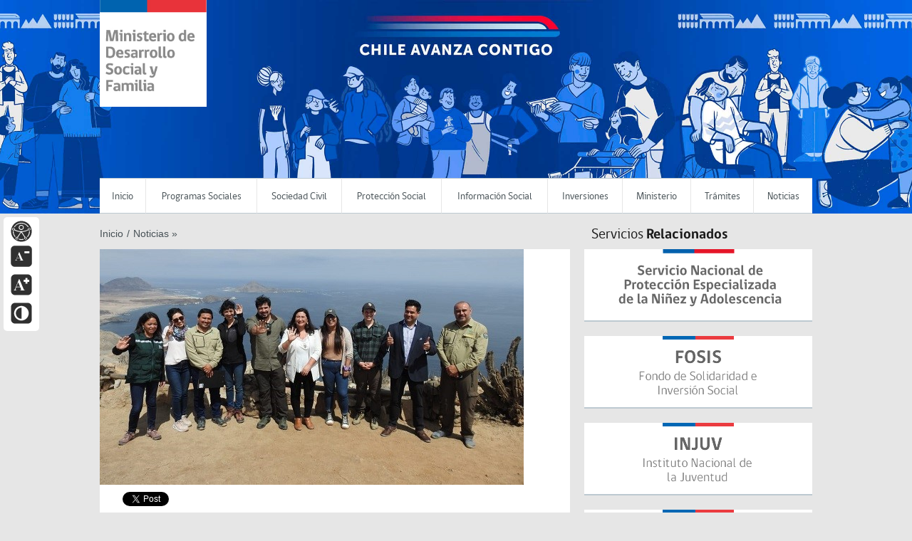

--- FILE ---
content_type: text/html; charset=UTF-8
request_url: https://www.desarrollosocialyfamilia.gob.cl/noticias/gobierno-promueve-desarrollo-sustentable-de-las-comunidades-del-parque-nacional-pan-de-azucar
body_size: 52779
content:
<!DOCTYPE html>
<html lang="es" xml:lang="es">
<head>
<meta charset="utf-8">
<meta http-equiv="X-UA-Compatible" content="IE=edge">
<title>Ministerio de Desarrollo Social y Familia - Gobierno de Chile - 
  gobierno promueve desarrollo sustentable de las comunidades del parque nacional pan de azucar</title>
<meta name="viewport" content="width=device-width, initial-scale=1">
<meta name="robots" content="noodp,noydir"/>
<meta property="og:locale" content="es_ES" />
<meta property="og:locale:alternate" content="en_US" />
<meta property="og:type" content="website" />
<meta property="og:title" content="Ministerio de Desarrollo Social y Familia" />
<meta property="og:description" content="Ministerio de Desarrollo Social y Familia" />
<meta property="og:site_name" content="Ministerio de Desarrollo Social y Familia" />
<meta property="article:publisher" content="https://www.facebook.com/MinDesarrollo" />
<meta property="og:image" content="https://www.desarrollosocialyfamilia.gob.cl/img/logo-main.jpg" />
<meta name="twitter:card" content="summary_large_image"/>
<meta name="twitter:title" content="Ministerio de Desarrollo Social y Familia"/>
<meta name="twitter:site" content="@MinDesarrollo"/>
<meta name="twitter:domain" content="Ministerio de Desarrollo Social y Familia"/>
<!--Let browser know website is optimized for mobile-->
<meta name="viewport" content="width=device-width, initial-scale=1.0"/>
<link type="text/css" rel="stylesheet" href="https://www.desarrollosocialyfamilia.gob.cl/html/css/main.css">
<link type="text/css" rel="stylesheet" href="https://www.desarrollosocialyfamilia.gob.cl/html/css/bootstrap.min.css">
<link rel="shortcut icon" type="image/x-icon" href="https://www.desarrollosocialyfamilia.gob.cl/favicon.ico"  />

<meta name="facebook-domain-verification" content="im50c508mufphx6zwn1a6pfytxpbfj" />
	
<!-- Accesabilidad Universal - Toolbar - MDS 2017 -->
<link rel="stylesheet" href="https://www.desarrollosocialyfamilia.gob.cl/html/css/acces-tool.css">
<script src="https://www.desarrollosocialyfamilia.gob.cl/html/js/jquery-3.6.1.min.js"></script> 
<!--modal
<script>
      $(document).ready(function()
      {
         $("#mostrarmodal").modal("show");
      });
    </script> --> 
<!-- <script type="text/javascript">
    $(function () {
        $('#mostrarmodal').modal('show');
        setTimeout(function () {
            $('#mostrarmodal').modal('hide');
        }, 7000);
    });
    </script> --> 
<script>
        $(document).ready(function(){
            $(".contrast").click(function(){
                $("body").toggleClass("contraste");
            });
        });
        </script> 
<script>
            function resizeText(multiplier) {
          if (document.body.style.fontSize == "") {
            document.body.style.fontSize = "1.0em";
          }
          document.body.style.fontSize = parseFloat(document.body.style.fontSize) + (multiplier * 0.1) + "em";
        }
        </script> 



	<!-- Google tag (gtag.js) -->
<script async src="https://www.googletagmanager.com/gtag/js?id=G-QF5X81Z075"></script>
<script>
  window.dataLayer = window.dataLayer || [];
  function gtag(){dataLayer.push(arguments);}
  gtag('js', new Date());

  gtag('config', 'G-QF5X81Z075');
</script>
<script src="https://cdn-sa.readspeaker.com/script/13521/webReader/webReader.js?pids=wr" type="text/javascript" id="rs_req_Init"></script>
<!-- Hotjar Tracking Code for Ministerio de Desarrollo Social y Familia --> <script> (function(h,o,t,j,a,r){ h.hj=h.hj||function(){(h.hj.q=h.hj.q||[]).push(arguments)}; h._hjSettings={hjid:3547243,hjsv:6}; a=o.getElementsByTagName('head')[0]; r=o.createElement('script');r.async=1; r.src=t+h._hjSettings.hjid+j+h._hjSettings.hjsv; a.appendChild(r); })(window,document,'https://static.hotjar.com/c/hotjar-','.js?sv='); </script>
</head>
<body class="page">

<!-- Barra Accesabilidad Universal --> 

<a class="saltar-contenido" href="#content">Saltar Menú e ir a contenido de la página</a>
<div id="access"> <img src="https://www.desarrollosocialyfamilia.gob.cl/img/png/acc-inclusividad.png" width="30" alt="Accesabilidad Universal"><br>
  <div class="access-bot"><a title="REDUCIR TEXTO" onclick="resizeText(-1)"><img src="https://www.desarrollosocialyfamilia.gob.cl/img/png/acc-amenos.png" width="30" alt="Reducir texto"></a><br>
  </div>
  <div class="access-bot"><a title="AUMENTAR TEXTO" onclick="resizeText(1)"><img src="https://www.desarrollosocialyfamilia.gob.cl/img/png/acc-amas.png" width="30" alt="Aumentar texto"></a><br>
  </div>
  <div class="access-bot"><a class="btnacc contrast" title="CONTRASTE"><img src="https://www.desarrollosocialyfamilia.gob.cl/img/png/acc-contraste.png" width="30" alt="Contraste"></a><br>
  </div>
</div>

<!-- FIN Barra Accesabilidad Universal -->

<div id="fb-root"></div>
<script>(function(d, s, id) {
  var js, fjs = d.getElementsByTagName(s)[0];
  if (d.getElementById(id)) return;
  js = d.createElement(s); js.id = id;
  js.src = 'https://connect.facebook.net/es_LA/sdk.js#xfbml=1&version=v2.11&appId=315556291949068';
  fjs.parentNode.insertBefore(js, fjs);
}(document, 'script', 'facebook-jssdk'));</script>
<div id="header-movil">
  <div class="wrap">
    <h1 id="logo-movil"> <a title="MENU MÓVIL" href="/"> <img alt="Ministerio de Desarrollo Social y Familia" src="https://www.desarrollosocialyfamilia.gob.cl/img/logo-movil.png" class="img-responsive"></a> </h1>
  </div>
  <a href="#" id="trigger">Menú móvil</a>
  <nav id="menu-principal-movil">
    <div class="wrap">
      <ul class="menu-main">
                <li> <a href="https://www.desarrollosocialyfamilia.gob.cl/" title="Inicio" accesskey="1">Inicio</a>                                         <ul class="sub-menu">
                        
                        
                      </ul>
        </li>
                <li> <a href="https://www.desarrollosocialyfamilia.gob.cl/programas-sociales" title="Programas Sociales" accesskey="2">Programas Sociales</a>                                         <ul class="sub-menu">
                        
             
            
            <!-- Sub menu General Frontend -->
            
            <li>                             <a href="https://www.desarrollosocialyfamilia.gob.cl/programas-sociales/ninez" title="Niñez">Niñez</a>  </li>
             
            
            <!-- Sub menu General Frontend -->
            
            <li>                             <a href="https://www.desarrollosocialyfamilia.gob.cl/programas-sociales/jovenes" title="Jóvenes">Jóvenes</a>  </li>
             
            
            <!-- Sub menu General Frontend -->
            
            <li>                             <a href="https://www.desarrollosocialyfamilia.gob.cl/programas-sociales/adultos" title="Adultos">Adultos</a>  </li>
             
            
            <!-- Sub menu General Frontend -->
            
            <li>                             <a href="https://www.desarrollosocialyfamilia.gob.cl/programas-sociales/adultos-mayores" title="Adultos Mayores">Adultos Mayores</a>  </li>
             
            
            <!-- Sub menu General Frontend -->
            
            <li>                             <a href="https://www.desarrollosocialyfamilia.gob.cl/programas-sociales/familias" title="Familias">Familias</a>  </li>
             
            
            <!-- Sub menu General Frontend -->
            
            <li>                             <a href="https://www.desarrollosocialyfamilia.gob.cl/programas-sociales/personas-en-situacion-de-calle" title="Personas en Situación de Calle">Personas en Situación de Calle</a>  </li>
             
            
            <!-- Sub menu General Frontend -->
            
            <li>                             <a href="https://www.desarrollosocialyfamilia.gob.cl/programas-sociales/personas-con-discapacidad" title="Personas con Discapacidad">Personas con Discapacidad</a>  </li>
             
            
            <!-- Sub menu General Frontend -->
            
            <li>                             <a href="https://www.desarrollosocialyfamilia.gob.cl/programas-sociales/personas-de-pueblos-indigenas" title="Personas de Pueblos Indígenas">Personas de Pueblos Indígenas</a>  </li>
                        
                      </ul>
        </li>
                <li> <a href="https://www.desarrollosocialyfamilia.gob.cl/sociedadcivil-y-cooperacion-publico-privada" title="Sociedad Civil" accesskey="3">Sociedad Civil</a>                                         <ul class="sub-menu">
                        
             
            
            <!-- Sub menu General Frontend -->
            
            <li>  <a href="http://www.chileagenda2030.gob.cl" target="_blank" title="Objetivos de Desarrollo Sostenible 2030">Objetivos de Desarrollo Sostenible 2030</a>  </li>
             
            
            <!-- Sub menu General Frontend -->
            
            <li>  <a href="http://sociedadcivil.ministeriodesarrollosocial.gob.cl/fondos-concursables/" target="_blank" title="Fondos Concursables">Fondos Concursables</a>  </li>
             
            
            <!-- Sub menu General Frontend -->
            
            <li>  <a href="http://sociedadcivil.ministeriodesarrollosocial.gob.cl/ley-de-donaciones-sociales/" target="_blank" title="Ley de Donaciones Sociales">Ley de Donaciones Sociales</a>  </li>
             
            
            <!-- Sub menu General Frontend -->
            
            <li>  <a href="http://participacionciudadana.ministeriodesarrollosocial.gob.cl/" target="_blank" title="Participación Ciudadana">Participación Ciudadana</a>  </li>
             
            
            <!-- Sub menu General Frontend -->
            
            <li>  <a href="http://sociedadcivil.ministeriodesarrollosocial.gob.cl/promoviendo-la-rs-inclusiva/" target="_blank" title="Desarrollo Inclusivo">Desarrollo Inclusivo</a>  </li>
             
            
            <!-- Sub menu General Frontend -->
            
            <li>  <a href="http://sociedadcivil.ministeriodesarrollosocial.gob.cl/nuevo-instructivo-para-las-postulaciones-al-registro-de-donatarios-ley-n21-015-sobre-inclusion-laboral-para-personas-con-discapacidad/" target="_blank" title="Ley de Inclusión Laboral">Ley de Inclusión Laboral</a>  </li>
                        
                      </ul>
        </li>
                <li> <a href="https://www.desarrollosocialyfamilia.gob.cl/proteccionsocial" title="Protección Social " accesskey="4">Protección Social </a>                                         <ul class="sub-menu">
                        
             
            
            <!-- Sub menu General Frontend -->
            
            <li>  <a href="https://www.ventanillaunicasocial.gob.cl/" target="_blank" title="Ventanilla Única Social">Ventanilla Única Social</a>  </li>
             
            
            <!-- Sub menu General Frontend -->
            
            <li>  <a href="https://chilecrecemas.cl" target="_blank" title="Chile Crece Más">Chile Crece Más</a>  </li>
             
            
            <!-- Sub menu General Frontend -->
            
            <li>  <a href="https://chilecuida.cl/" target="_blank" title="Chile Cuida">Chile Cuida</a>  </li>
             
            
            <!-- Sub menu General Frontend -->
            
            <li>  <a href="http://www.chileseguridadesyoportunidades.gob.cl" target="_blank" title="Chile Seguridades y Oportunidades">Chile Seguridades y Oportunidades</a>  </li>
             
            
            <!-- Sub menu General Frontend -->
            
            <li>  <a href="http://eligevivirsano.gob.cl" target="_blank" title="Elige Vivir Sano ">Elige Vivir Sano </a>  </li>
                        
                      </ul>
        </li>
                <li> <a href="https://www.desarrollosocialyfamilia.gob.cl/informacion-social" title="Información Social" accesskey="5">Información Social</a>                                         <ul class="sub-menu">
                        
             
            
            <!-- Sub menu General Frontend -->
            
            <li>  <a href="http://www.registrosocial.gob.cl/" target="_blank" title="Registro Social de Hogares">Registro Social de Hogares</a>  </li>
             
            
            <!-- Sub menu General Frontend -->
            
            <li>  <a href="https://bidat.gob.cl/" target="_blank" title="Banco Integrado de Datos">Banco Integrado de Datos</a>  </li>
             
            
            <!-- Sub menu General Frontend -->
            
            <li>  <a href="https://adis.gob.cl" target="_blank" title="Analista Digital de Información Social">Analista Digital de Información Social</a>  </li>
             
            
            <!-- Sub menu General Frontend -->
            
            <li>  <a href="https://bips.ministeriodesarrollosocial.gob.cl/" target="_blank" title="Banco Integrado de Programas Sociales y No Sociales">Banco Integrado de Programas Sociales y No Sociales</a>  </li>
             
            
            <!-- Sub menu General Frontend -->
            
            <li>  <a href="https://www.desarrollosocialyfamilia.gob.cl/informacion-social/informes-de-desarrollo-social" title="Informe de Desarrollo Social">Informe de Desarrollo Social</a>  </li>
             
            
            <!-- Sub menu General Frontend -->
            
            <li>  <a href="https://sise.gob.cl/" target="_blank" title="Sistema de Información Social en Emergencias">Sistema de Información Social en Emergencias</a>  </li>
             
            
            <!-- Sub menu General Frontend -->
            
            <li>  <a href="http://observatorio.ministeriodesarrollosocial.gob.cl/" target="_blank" title="Observatorio Social">Observatorio Social</a>  </li>
                        
                      </ul>
        </li>
                <li> <a href="https://www.desarrollosocialyfamilia.gob.cl/inversiones" title="Inversiones" accesskey="6">Inversiones</a>                                         <ul class="sub-menu">
                        
             
            
            <!-- Sub menu General Frontend -->
            
            <li>  <a href="http://sni.ministeriodesarrollosocial.gob.cl" target="_blank" title="Sistema Nacional de Inversiones">Sistema Nacional de Inversiones</a>  </li>
             
            
            <!-- Sub menu General Frontend -->
            
            <li>  <a href="https://bip.ministeriodesarrollosocial.gob.cl" target="_blank" title="Banco Integrado de Proyectos">Banco Integrado de Proyectos</a>  </li>
             
            
            <!-- Sub menu General Frontend -->
            
            <li>  <a href="https://sni.gob.cl/capacitacion" target="_blank" title="Academia SNI">Academia SNI</a>  </li>
                        
                      </ul>
        </li>
                <li> <a href="https://www.desarrollosocialyfamilia.gob.cl/" title="Ministerio" accesskey="7">Ministerio</a>                                         <ul class="sub-menu">
                        
             
            
            <!-- Sub menu General Frontend -->
            
            <li>  <a href="https://www.desarrollosocialyfamilia.gob.cl/mision" title="Nuestra Misión">Nuestra Misión</a>  </li>
             
            
            <!-- Sub menu General Frontend -->
            
            <li>  <a href="https://www.desarrollosocialyfamilia.gob.cl/autoridades" title="Autoridades">Autoridades</a>  </li>
             
            
            <!-- Sub menu General Frontend -->
            
            <li>  <a href="https://www.desarrollosocialyfamilia.gob.cl/seremi" title="Seremis">Seremis</a>  </li>
             
            
            <!-- Sub menu General Frontend -->
            
            <li>  <a href="https://www.desarrollosocialyfamilia.gob.cl/organigrama-midesof" title="Organigrama">Organigrama</a>  </li>
             
            
            <!-- Sub menu General Frontend -->
            
            <li>  <a href="https://www.desarrollosocialyfamilia.gob.cl/historia" title="Historia">Historia</a>  </li>
             
            
            <!-- Sub menu General Frontend -->
            
            <li>  <a href="https://www.desarrollosocialyfamilia.gob.cl/equidadgenero" title="Equidad de Genero">Equidad de Genero</a>  </li>
             
            
            <!-- Sub menu General Frontend -->
            
            <li>  <a href="https://www.desarrollosocialyfamilia.gob.cl/oficinas-en-el-pais" title="Oficinas en el país">Oficinas en el país</a>  </li>
                        
                      </ul>
        </li>
                <li> <a href="https://www.desarrollosocialyfamilia.gob.cl/tramites-ciudadanos" title="Trámites" accesskey="8">Trámites</a>                                         <ul class="sub-menu">
                        
                        
                      </ul>
        </li>
                <li> <a href="https://www.desarrollosocialyfamilia.gob.cl/noticias" title="Noticias" accesskey="9">Noticias</a>                                         <ul class="sub-menu">
                        
                        
                      </ul>
        </li>
              </ul>
    </div>
  </nav>
</div>
<header style="background-image:url('https://www.desarrollosocialyfamilia.gob.cl/storage/image/Header_Midesof_2024-22.jpg')">
  <div class="wrap">
    <h1 id="logo-main"> <a href="/"> <img src="https://www.desarrollosocialyfamilia.gob.cl/img/logo-main.jpg" alt="Ministerio de Desarrollo Social y Familia"> </a> </h1>
    <h2 style="display: none;">Gobierno de Chile </h2>
    <nav id="menu-principal">
      <ul id="menu-main-menu" class="menu-main">
                <li> <a href="https://www.desarrollosocialyfamilia.gob.cl/" title="Inicio" accesskey="1">Inicio</a>           
                                        <ul class="sub-menu">
                        
                        
                      </ul>
        </li>
                <li> <a href="https://www.desarrollosocialyfamilia.gob.cl/programas-sociales" title="Programas Sociales" accesskey="2">Programas Sociales</a>           
                                        <ul class="sub-menu">
                        
             
            
            <!-- Sub menu General Frontend -->
            
            <li>                             <a href="https://www.desarrollosocialyfamilia.gob.cl/programas-sociales/ninez" title="Niñez">Niñez</a>  </li>
             
            
            <!-- Sub menu General Frontend -->
            
            <li>                             <a href="https://www.desarrollosocialyfamilia.gob.cl/programas-sociales/jovenes" title="Jóvenes">Jóvenes</a>  </li>
             
            
            <!-- Sub menu General Frontend -->
            
            <li>                             <a href="https://www.desarrollosocialyfamilia.gob.cl/programas-sociales/adultos" title="Adultos">Adultos</a>  </li>
             
            
            <!-- Sub menu General Frontend -->
            
            <li>                             <a href="https://www.desarrollosocialyfamilia.gob.cl/programas-sociales/adultos-mayores" title="Adultos Mayores">Adultos Mayores</a>  </li>
             
            
            <!-- Sub menu General Frontend -->
            
            <li>                             <a href="https://www.desarrollosocialyfamilia.gob.cl/programas-sociales/familias" title="Familias">Familias</a>  </li>
             
            
            <!-- Sub menu General Frontend -->
            
            <li>                             <a href="https://www.desarrollosocialyfamilia.gob.cl/programas-sociales/personas-en-situacion-de-calle" title="Personas en Situación de Calle">Personas en Situación de Calle</a>  </li>
             
            
            <!-- Sub menu General Frontend -->
            
            <li>                             <a href="https://www.desarrollosocialyfamilia.gob.cl/programas-sociales/personas-con-discapacidad" title="Personas con Discapacidad">Personas con Discapacidad</a>  </li>
             
            
            <!-- Sub menu General Frontend -->
            
            <li>                             <a href="https://www.desarrollosocialyfamilia.gob.cl/programas-sociales/personas-de-pueblos-indigenas" title="Personas de Pueblos Indígenas">Personas de Pueblos Indígenas</a>  </li>
                        
                      </ul>
        </li>
                <li> <a href="https://www.desarrollosocialyfamilia.gob.cl/sociedadcivil-y-cooperacion-publico-privada" title="Sociedad Civil" accesskey="3">Sociedad Civil</a>           
                                        <ul class="sub-menu">
                        
             
            
            <!-- Sub menu General Frontend -->
            
            <li>  <a href="http://www.chileagenda2030.gob.cl" target="_blank" title="Objetivos de Desarrollo Sostenible 2030">Objetivos de Desarrollo Sostenible 2030</a>  </li>
             
            
            <!-- Sub menu General Frontend -->
            
            <li>  <a href="http://sociedadcivil.ministeriodesarrollosocial.gob.cl/fondos-concursables/" target="_blank" title="Fondos Concursables">Fondos Concursables</a>  </li>
             
            
            <!-- Sub menu General Frontend -->
            
            <li>  <a href="http://sociedadcivil.ministeriodesarrollosocial.gob.cl/ley-de-donaciones-sociales/" target="_blank" title="Ley de Donaciones Sociales">Ley de Donaciones Sociales</a>  </li>
             
            
            <!-- Sub menu General Frontend -->
            
            <li>  <a href="http://participacionciudadana.ministeriodesarrollosocial.gob.cl/" target="_blank" title="Participación Ciudadana">Participación Ciudadana</a>  </li>
             
            
            <!-- Sub menu General Frontend -->
            
            <li>  <a href="http://sociedadcivil.ministeriodesarrollosocial.gob.cl/promoviendo-la-rs-inclusiva/" target="_blank" title="Desarrollo Inclusivo">Desarrollo Inclusivo</a>  </li>
             
            
            <!-- Sub menu General Frontend -->
            
            <li>  <a href="http://sociedadcivil.ministeriodesarrollosocial.gob.cl/nuevo-instructivo-para-las-postulaciones-al-registro-de-donatarios-ley-n21-015-sobre-inclusion-laboral-para-personas-con-discapacidad/" target="_blank" title="Ley de Inclusión Laboral">Ley de Inclusión Laboral</a>  </li>
                        
                      </ul>
        </li>
                <li> <a href="https://www.desarrollosocialyfamilia.gob.cl/proteccionsocial" title="Protección Social " accesskey="4">Protección Social </a>           
                                        <ul class="sub-menu">
                        
             
            
            <!-- Sub menu General Frontend -->
            
            <li>  <a href="https://www.ventanillaunicasocial.gob.cl/" target="_blank" title="Ventanilla Única Social">Ventanilla Única Social</a>  </li>
             
            
            <!-- Sub menu General Frontend -->
            
            <li>  <a href="https://chilecrecemas.cl" target="_blank" title="Chile Crece Más">Chile Crece Más</a>  </li>
             
            
            <!-- Sub menu General Frontend -->
            
            <li>  <a href="https://chilecuida.cl/" target="_blank" title="Chile Cuida">Chile Cuida</a>  </li>
             
            
            <!-- Sub menu General Frontend -->
            
            <li>  <a href="http://www.chileseguridadesyoportunidades.gob.cl" target="_blank" title="Chile Seguridades y Oportunidades">Chile Seguridades y Oportunidades</a>  </li>
             
            
            <!-- Sub menu General Frontend -->
            
            <li>  <a href="http://eligevivirsano.gob.cl" target="_blank" title="Elige Vivir Sano ">Elige Vivir Sano </a>  </li>
                        
                      </ul>
        </li>
                <li> <a href="https://www.desarrollosocialyfamilia.gob.cl/informacion-social" title="Información Social" accesskey="5">Información Social</a>           
                                        <ul class="sub-menu">
                        
             
            
            <!-- Sub menu General Frontend -->
            
            <li>  <a href="http://www.registrosocial.gob.cl/" target="_blank" title="Registro Social de Hogares">Registro Social de Hogares</a>  </li>
             
            
            <!-- Sub menu General Frontend -->
            
            <li>  <a href="https://bidat.gob.cl/" target="_blank" title="Banco Integrado de Datos">Banco Integrado de Datos</a>  </li>
             
            
            <!-- Sub menu General Frontend -->
            
            <li>  <a href="https://adis.gob.cl" target="_blank" title="Analista Digital de Información Social">Analista Digital de Información Social</a>  </li>
             
            
            <!-- Sub menu General Frontend -->
            
            <li>  <a href="https://bips.ministeriodesarrollosocial.gob.cl/" target="_blank" title="Banco Integrado de Programas Sociales y No Sociales">Banco Integrado de Programas Sociales y No Sociales</a>  </li>
             
            
            <!-- Sub menu General Frontend -->
            
            <li>  <a href="https://www.desarrollosocialyfamilia.gob.cl/informacion-social/informes-de-desarrollo-social" title="Informe de Desarrollo Social">Informe de Desarrollo Social</a>  </li>
             
            
            <!-- Sub menu General Frontend -->
            
            <li>  <a href="https://sise.gob.cl/" target="_blank" title="Sistema de Información Social en Emergencias">Sistema de Información Social en Emergencias</a>  </li>
             
            
            <!-- Sub menu General Frontend -->
            
            <li>  <a href="http://observatorio.ministeriodesarrollosocial.gob.cl/" target="_blank" title="Observatorio Social">Observatorio Social</a>  </li>
                        
                      </ul>
        </li>
                <li> <a href="https://www.desarrollosocialyfamilia.gob.cl/inversiones" title="Inversiones" accesskey="6">Inversiones</a>           
                                        <ul class="sub-menu">
                        
             
            
            <!-- Sub menu General Frontend -->
            
            <li>  <a href="http://sni.ministeriodesarrollosocial.gob.cl" target="_blank" title="Sistema Nacional de Inversiones">Sistema Nacional de Inversiones</a>  </li>
             
            
            <!-- Sub menu General Frontend -->
            
            <li>  <a href="https://bip.ministeriodesarrollosocial.gob.cl" target="_blank" title="Banco Integrado de Proyectos">Banco Integrado de Proyectos</a>  </li>
             
            
            <!-- Sub menu General Frontend -->
            
            <li>  <a href="https://sni.gob.cl/capacitacion" target="_blank" title="Academia SNI">Academia SNI</a>  </li>
                        
                      </ul>
        </li>
                <li> <a href="https://www.desarrollosocialyfamilia.gob.cl/" title="Ministerio" accesskey="7">Ministerio</a>           
                                        <ul class="sub-menu">
                        
             
            
            <!-- Sub menu General Frontend -->
            
            <li>  <a href="https://www.desarrollosocialyfamilia.gob.cl/mision" title="Nuestra Misión">Nuestra Misión</a>  </li>
             
            
            <!-- Sub menu General Frontend -->
            
            <li>  <a href="https://www.desarrollosocialyfamilia.gob.cl/autoridades" title="Autoridades">Autoridades</a>  </li>
             
            
            <!-- Sub menu General Frontend -->
            
            <li>  <a href="https://www.desarrollosocialyfamilia.gob.cl/seremi" title="Seremis">Seremis</a>  </li>
             
            
            <!-- Sub menu General Frontend -->
            
            <li>  <a href="https://www.desarrollosocialyfamilia.gob.cl/organigrama-midesof" title="Organigrama">Organigrama</a>  </li>
             
            
            <!-- Sub menu General Frontend -->
            
            <li>  <a href="https://www.desarrollosocialyfamilia.gob.cl/historia" title="Historia">Historia</a>  </li>
             
            
            <!-- Sub menu General Frontend -->
            
            <li>  <a href="https://www.desarrollosocialyfamilia.gob.cl/equidadgenero" title="Equidad de Genero">Equidad de Genero</a>  </li>
             
            
            <!-- Sub menu General Frontend -->
            
            <li>  <a href="https://www.desarrollosocialyfamilia.gob.cl/oficinas-en-el-pais" title="Oficinas en el país">Oficinas en el país</a>  </li>
                        
                      </ul>
        </li>
                <li> <a href="https://www.desarrollosocialyfamilia.gob.cl/tramites-ciudadanos" title="Trámites" accesskey="8">Trámites</a>           
                                        <ul class="sub-menu">
                        
                        
                      </ul>
        </li>
                <li> <a href="https://www.desarrollosocialyfamilia.gob.cl/noticias" title="Noticias" accesskey="9">Noticias</a>           
                                        <ul class="sub-menu">
                        
                        
                      </ul>
        </li>
              </ul>
    </nav>
    <a href="#" id="menu-movil-trigger">Menú Principal</a> </div>
</header>
        
<div class="row">
    </div>
<div id="content">
    <div class="wrap"> 
        <!--contenido central-->
        <div id="main">
            <div id="breadcrumbs">
                <ul>
                    <li><a href="https://www.desarrollosocialyfamilia.gob.cl/">Inicio</a></li>
                    <li class="sep">/</li>
                    <li><a href="https://www.desarrollosocialyfamilia.gob.cl/noticias">Noticias »</a></li>


                </ul>
                <div class="clearfix"></div>
            </div>
                        <div class="post">
                <div class="pic">
                      
                    <img src="https://www.desarrollosocialyfamilia.gob.cl/storage/image/marzo_2023/atacama_1.jpg" alt="A través del Servicio País se promoverán lazos de cooperación y colaboración con habitantes de la caleta." />
                                    </div>
                <div class="clearfix"></div>
                <div class="social">
                    <ul>
                        <li>
                            <div class="fb-like" data-href="https://www.facebook.com/desarrollosocial.gob" data-layout="button_count" data-action="like" data-show-faces="false" data-share="true"></div>
                        </li>
                       
                        <li> <a href="https://twitter.com/share" class="twitter-share-button" data-lang="es">Twittear</a> </li>
                    </ul>
                    <div class="clearfix"></div>
                </div>
				<div class="social">
					<div id="readspeaker_button1" class="rs_skip rsbtn rs_preserve">
    <a rel="nofollow" class="rsbtn_play" accesskey="L" title="Escucha esta p&aacute;gina utilizando ReadSpeaker webReader" href="https://app-sa.readspeaker.com/cgi-bin/rsent?customerid=13521&lang=es_co&readid=leer&url=https%3A%2F%2Fwww.desarrollosocialyfamilia.gob.cl%2Fnoticias%2Fgobierno-promueve-desarrollo-sustentable-de-las-comunidades-del-parque-nacional-pan-de-azucar">
        <span class="rsbtn_left rsimg rspart"><span class="rsbtn_text"><span>Escuchar</span></span></span>
        <span class="rsbtn_right rsimg rsplay rspart"></span>
    </a>
</div>
				
				</div>
              <div class="clearfix"></div>
                <div id="leer" class="texto"> <span class="meta">jueves 30 de marzo, 2023</span>
                    <h1 class="title">Gobierno promueve desarrollo sustentable de las comunidades del Parque Nacional Pan de Azúcar</h1>
                    <hr>
                    <div class="contenido">
                         <blockquote><h4 class="sub">A través del Servicio País se promoverán lazos de cooperación y colaboración con habitantes de la caleta.</h4></blockquote>                         <p>El Delegado Presidencial Provincial de Cha&ntilde;aral Jorge Fern&aacute;ndez, los secretarios regionales ministeriales de Desarrollo Social y Familia, Yosselin Moyano y de Agricultura Ricardo Zamora, adem&aacute;s de la directora de Conaf Atacama, Sandra morales y la directora de la fundaci&oacute;n para la Superaci&oacute;n de la pobreza, Mariela Retamal, participaron en el lanzamiento Programa Servicio Pa&iacute;s Cha&ntilde;aral en el Parque Nacional Pan de Az&uacute;car, iniciativa que promover&aacute; el desarrollo sustentable de las comunidades insertas en el &aacute;rea silvestre protegida.</p>

<p style="text-align: justify;">En relaci&oacute;n al convenio el Delegado Provincial Presidencial Jorge Fern&aacute;ndez dijo que &ldquo;apoyar&aacute; a la conservaci&oacute;n de nuestro parque y a las comunidades que en ellas viven para as&iacute; tambi&eacute;n empezar a afrontar la superaci&oacute;n de la pobreza entregando m&aacute;s herramientas para lograr un mejor desarrollo en nuestras vecinas y vecinos de la comuna&rdquo;.</p>

<p style="text-align: justify;">El Seremi de Agricultura de Atacama, Ricardo Zamora agreg&oacute; que &ldquo;esto es tremendamente relevante porque ayuda a que estas personas puedan superar la pobreza y a la vez a la conservaci&oacute;n: uno de los pilares fundamentales de nuestro Gobierno, ya que el medio ambiente juega un rol importante en el bienestar de las personas&rdquo;.</p>

<p style="text-align: justify;">Mientras que la seremi de Desarrollo Social y Familia Yosselin Moyano destac&oacute; que &ldquo;como Gobierno creemos en un Chile y un Atacama que promueve el desarrollo sustentable. Este convenio se enfoca en un trabajo para la superaci&oacute;n de la pobreza y el desarrollo econ&oacute;mico de las comunidades desde la perspectiva de protecci&oacute;n del medio ambiente incorporando a las comunidades ind&iacute;genas a los pescadores y a las distintas comunidades que forman parte de la caleta Pan de Az&uacute;car&rdquo;.</p>

<p style="text-align: justify;"><strong>EL PROGRAMA</strong></p>

<p style="text-align: justify;">El Programa Servicio Pa&iacute;s, tiene por prop&oacute;sito contribuir a que comunidades y organizaciones que habitan localidades y &aacute;reas peque&ntilde;as con altos &iacute;ndices de pobreza multidimensional, aislamiento y segregaci&oacute;n socio territorial, visibilicen activen y conecten capacidades y recursos para llevar a cabo proyectos de desarrollo local inclusivo, a trav&eacute;s de la formaci&oacute;n y descentralizaci&oacute;n de j&oacute;venes en pleno desarrollo profesional.</p>

<p style="text-align: justify;">La directora de Conaf Atacama, Sandra Morales afirm&oacute; que &ldquo;este convenio para nosotros es muy relevante como CONAF porque nos permite contar con dos profesionales para fortalecer el trabajo con las comunidades que est&aacute;n en el parque nacional&rdquo;</p>

<p style="text-align: justify;">A su vez la directora de la Fundaci&oacute;n para la Superaci&oacute;n de la Pobreza, Mariela Retamal agreg&oacute; que &ldquo;gracias tambi&eacute;n al convenio que tenemos con el Ministerio de Desarrollo Social, nos permite llegar a localidades aisladas y trabajar con personas y comunidades que viven en situaci&oacute;n de pobreza multidimensional y apoyar el proceso de activaci&oacute;n de sus capacidades y recursos sociales econ&oacute;micos y culturales&rdquo;.</p>

<p style="text-align: justify;"><strong>Profesionales y comunidad</strong></p>

<p style="text-align: justify;">Este es el primer programa Servicio Pa&iacute;s que tendr&aacute; como unos de sus focos el Parque Nacional Pan de Az&uacute;car y la comunidad de la caleta, compuesta por trabajadores independientes del mar, como pescadores y buzos mariscadores del sector.</p>

<p style="text-align: justify;">Acerca de este trabajo Sim&oacute;n Frenkel bi&oacute;logo marino y profesional del servicio dijo que &ldquo;este es un lugar sumamente &uacute;nico en lo que respecta a la biodiversidad y creo que trabajar por la conservaci&oacute;n de los ecosistemas, sobre todo el costero, es importante para la preservaci&oacute;n de nuestra especie y de todas las especies de que habitan en nuestro pa&iacute;s&rdquo;. &nbsp;Natalia Barrientos licenciada en trabajo social, agreg&oacute; que &ldquo;estamos con este nuevo convenio con especialmente las comunidades changas en el parque. Esto bueno principalmente crecer como profesional creo que es fundamental querer descentralizar un poco el pa&iacute;s&rdquo;.&nbsp;</p>

<p style="text-align: justify;">Por parte de la comunidad V&iacute;ctor Cisterna, tesorero del sindicato de pescadores de la caleta dijo que &ldquo;hay proyectos y programas que se pueden hacer viendo las necesidades que tiene la caleta&rdquo;, en tanto Paulina Cisterna, alcaldesa de mar de la Caleta se&ntilde;al&oacute; que &ldquo;es muy bueno porque igual a veces falta ayuda de profesionales y que el Gobierno disponga de ellos para la ayuda de nosotros es fant&aacute;stico&rdquo;.</p>

                    </div>
                </div>
                <div class="clearfix"></div>
            </div>
                

        </div>

        <div id="sidebar">
     <div class="banners">
        <div class="clearfix"></div>
        <h5 class="titulo-seccion">Servicios <strong>Relacionados</strong></h5>

                        <div class="banner banner-imagen"> <a href="https://www.mejorninez.cl/" target="_blank"><img src="/storage/image/Banners/banner-servninez.png" alt="MEJOR NINEZ" title="MEJOR NINEZ" style="width:320px; height:100px;"></a> </div>
        
                        <div class="banner banner-imagen"> <a href="http://www.fosis.gob.cl/" target="_blank"><img src="/storage/image/b_fosis.png" alt="Acceder a sitio web www.fosis.cl" title="FOSIS" style="width:320px; height:100px;"></a> </div>
        
                        <div class="banner banner-imagen"> <a href="http://www.injuv.gob.cl/" target="_blank"><img src="/storage/image/b_injuv.png" alt="Acceder al sitio web INJUV" title="INJUV" style="width:320px; height:100px;"></a> </div>
        
                        <div class="banner banner-imagen"> <a href="http://www.conadi.gob.cl/" target="_blank"><img src="/storage/image/b_conadi.png" alt="Acceder a sitio web CONADI" title="CONADI" style="width:320px; height:100px;"></a> </div>
        
                        <div class="banner banner-imagen"> <a href="http://www.senama.gob.cl" target="_blank"><img src="/storage/image/b_senama.png" alt="Acceder a sitio web SENAMA" title="SENAMA" style="width:320px; height:100px;"></a> </div>
        
                        <div class="banner banner-imagen"> <a href="http://www.senadis.gob.cl/" target="_blank"><img src="/storage/image/b_senadis.png" alt="Acceder a sitio web SENADIS" title="SENADIS" style="width:320px; height:100px;"></a> </div>
        
            </div>
    <div class="clearfix"></div>
     
    <div class="redes-lista">

    </div>


        <div class="video-destacado"> 
        <div class="foto">
            <div class="video-container">
                <iframe width="320" height="210" src="https://www.youtube.com/embed/JiqdUEq0yr0"  allowfullscreen></iframe>
            </div>
            <div class="clearfix"></div>
            <h5>Gobierno lanza campaña para visibilizar labores de cuidados, destacando oferta de Chile Cuida</h5>
            <p>En el marco del Mes de los Cuidados, el Gobierno lanz&oacute; una nueva campa&ntilde;a para sensibilizar sobre la importancia de las labores de cuidados&nbsp;y la compleja realidad que viven miles de personas&nbsp;que realizan este trabajo en forma no&nbsp; remunerada,&nbsp;siendo estas &uacute;ltimas principalmente mujeres.&nbsp;La campa&ntilde;a 2025 busca visibilizar esta realidad de manera humana, destacando que el cuidado no puede seguir siendo una labor invisible ni asumida en soledad. El mensaje central es que detr&aacute;s de cada persona que cuida, existe un pa&iacute;s que debe cuidarla tambi&eacute;n.&nbsp;</p>

        </div> <a href="https://www.youtube.com/dsocialgob" class="boton mas-fotos">+ Ver más <strong>Videos</strong></a> </div>
    

    <div class="widget-ministerios"> <br>
        <h5 class="titulo-seccion">Ministerio en <strong>Regiones</strong></h5>
        <div class="lista-ministerios">
                        <ul>
                                    <li><a href="https://www.desarrollosocialyfamilia.gob.cl/noticias/arica-y-parinacota"><span>Región de Arica y Parinacota</span></a></li>
                                    <li><a href="https://www.desarrollosocialyfamilia.gob.cl/noticias/tarapaca"><span>Región de Tarapacá</span></a></li>
                                    <li><a href="https://www.desarrollosocialyfamilia.gob.cl/noticias/antofagasta"><span>Región de Antofagasta</span></a></li>
                                    <li><a href="https://www.desarrollosocialyfamilia.gob.cl/noticias/atacama"><span>Región de Atacama</span></a></li>
                                    <li><a href="https://www.desarrollosocialyfamilia.gob.cl/noticias/coquimbo"><span>Región de Coquimbo</span></a></li>
                                    <li><a href="https://www.desarrollosocialyfamilia.gob.cl/noticias/valparaiso"><span>Región de Valparaíso</span></a></li>
                                    <li><a href="https://www.desarrollosocialyfamilia.gob.cl/noticias/metropolitana"><span>Región Metropolitana</span></a></li>
                                    <li><a href="https://www.desarrollosocialyfamilia.gob.cl/noticias/ohiggins"><span>Región de O Higgins</span></a></li>
                                    <li><a href="https://www.desarrollosocialyfamilia.gob.cl/noticias/maule"><span>Región del Maule</span></a></li>
                                    <li><a href="https://www.desarrollosocialyfamilia.gob.cl/noticias/nuble"><span>Región de Ñuble</span></a></li>
                                    <li><a href="https://www.desarrollosocialyfamilia.gob.cl/noticias/biobio"><span>Región del Bío Bío</span></a></li>
                                    <li><a href="https://www.desarrollosocialyfamilia.gob.cl/noticias/araucania"><span>Región de La Araucanía</span></a></li>
                                    <li><a href="https://www.desarrollosocialyfamilia.gob.cl/noticias/los-rios"><span>Región de Los Ríos</span></a></li>
                                    <li><a href="https://www.desarrollosocialyfamilia.gob.cl/noticias/los-lagos"><span>Región de Los Lagos</span></a></li>
                                    <li><a href="https://www.desarrollosocialyfamilia.gob.cl/noticias/aysen"><span>Región de Aysén</span></a></li>
                                    <li><a href="https://www.desarrollosocialyfamilia.gob.cl/noticias/magallanes"><span>Región de Magallanes</span></a></li>
                            </ul>
        </div>
    </div>


   

    

    
    

    
</div>




        <div class="clearfix"></div>
    </div>
</div>
 

<!-- /#wrapper -->

<div id="prefooter2">
  <div class="wrap">
    <div class="redes-mosaico">
      <div class="wrap">
        <h4><strong>Síguenos</strong> a través de redes sociales:</h4>
      </div>
      <div class="clearfix"></div>
      <div class="wrap">
        <ul>
          <li class="facebook"> <a title="Facebook" class="clearfix" href="https://www.facebook.com/MinDesarrollo" target="_blank"> <span class="icono"></span>
            <div class="texto"> <span class="red">Facebook</span> <span class="usuario">/MinDesarrollo</span> </div>
            </a> </li>
          <li class="twitter"> <a title="Twitter" class="clearfix" href="https://twitter.com/MinDesarrollo" target="_blank"> <span class="icono"></span>
            <div class="texto"> <span class="red">Twitter</span> <span class="usuario">@MinDesarrollo</span> </div>
            </a> </li>
          <li class="flickr"> <a title="Flickr" class="clearfix" href="https://www.flickr.com/photos/mindesarrollo/" target="_blank"> <span class="icono"></span>
            <div class="texto"> <span class="red">Flickr</span> <span class="usuario">/mindesarrollo</span> </div>
            </a> </li>
			<li class="youtube"> <a title="Youtube" class="clearfix" href="https://www.youtube.com/dsocialgob" target="_blank"> <span class="icono"></span>
            <div class="texto"> <span class="red">Youtube</span> <span class="usuario">/dsocialgob</span> </div>
            </a> </li>
          <li class="instagram"> <a title="Instagram" class="clearfix" href="https://www.instagram.com/mindesarrollo" target="_blank"> <span class="icono"></span>
            <div class="texto"> <span class="red">Instagram</span> <span class="usuario">/mindesarrollo</span> </div>
            </a> </li>
			
        </ul>
        <div class="clearfix"></div>
      </div>
    </div>
  </div>
</div>
<footer>
  <div class="wrap">
    <div class="bicolor"> <span class="azul"></span> <span class="rojo"></span> </div>
    <div class="top">
      <div class="listas">         
                <div class="lista">
                    <h5>Transparencia y Atención ciudadana</h5>
          <ul>
                        <li><a href="https://www.desarrollosocialyfamilia.gob.cl/transparencia-activa">Transparencia Activa</a></li>
                        <li><a href="http://dpi.minsegpres.gob.cl/">Declaración de Patrimonio e Intereses</a></li>
                        <li><a href="https://www.desarrollosocialyfamilia.gob.cl/solicitud-informacion-transparencia">Solicitud de Información. Ley de Transparencia</a></li>
                        <li><a href="https://www.desarrollosocialyfamilia.gob.cl/leylobby/">Lobby: Solicitud de Audiencia</a></li>
                        <li><a href="http://www.chileatiende.cl/">Chile Atiende</a></li>
                        <li><a href="https://oirs.ministeriodesarrollosocial.gob.cl/virtual/uindex.php">Sistema Integral de Atención Ciudadana</a></li>
                        <li><a href="/oficinas-en-el-pais">Oficinas en el País</a></li>
                        <li><a href="https://www.desarrollosocialyfamilia.gob.cl/solicitud-informacion-transparencia">Consulta de Información Pública</a></li>
                        <li><a href="/carta-derechos-ciudadanos">Carta Derechos Ciudadanos</a></li>
                      </ul>
        </div>
                <div class="lista">
                    <h5>Uso Interno</h5>
          <ul>
                        <li><a href="https://catalogo.ministeriodesarrollosocial.gob.cl">Biblioteca</a></li>
                        <li><a href="trabaja-ministerio">Trabaja en el Ministerio</a></li>
                        <li><a href="https://correoweb.desarrollosocial.gob.cl/owa">Correo Interno</a></li>
                        <li><a href="https://outlook.office.com/mail/">Correo Interno (Nube office 365)</a></li>
                        <li><a href="http://intranet.ministeriodesarrollosocial.gob.cl/">Intranet</a></li>
                        <li><a href="licitaciones-de-esta-institucion">Licitaciones de esta Institución</a></li>
                        <li><a href="https://pagos.bancoestado.cl/ConsultaProveedores/login.aspx?MID=Nl1HmVUnFya6L5n3gg6mnGE6IIHNIzNR">Pago de Proveedores SES</a></li>
                        <li><a href="balances-de-gestion-integral">Balances de Gestión Integral</a></li>
                        <li><a href="http://www.desarrollosocialyfamilia.gob.cl/sistema-de-integridad">Sistema de Integridad</a></li>
                        <li><a href="http://siis.ministeriodesarrollosocial.gob.cl/">Sistema Integrado de Información Social</a></li>
                        <li><a href="https://pagos.bancoestado.cl/ConsultaProveedores/login.aspx?MID=Nl1HmVUnFyYb8Ossn1Uq9tjJugDrDlxB">Pagos Emitidos por la Subsecretaría de la Niñez</a></li>
                      </ul>
        </div>
                <div class="lista">
                    <h5>Accesibilidad</h5>
          <ul>
                        <li><a href="atajos-de-teclado">Atajos de Teclado</a></li>
                        <li><a href="mapa-del-sitio-web">Mapa del Sitio</a></li>
                        <li><a href="politica-de-privacidad">Política de Privacidad</a></li>
                      </ul>
        </div>
                <div class="lista">
                    <h5>Ley de Presupuestos</h5>
          <ul>
                        <li><a href="/ley-de-presupuestos-subsecretaria-de-evaluacion-social">Subsecretaria de Evaluación Social</a></li>
                        <li><a href="/ley-de-presupuesto-subsecretaria-de-servicios-sociales">Subsecretaria de Servicios Sociales</a></li>
                        <li><a href="/ley-de-presupuestos-subsecretaria-de-la-ninez">Subsecretaria de la Niñez</a></li>
                      </ul>
        </div>
                <div class="lista">
                    <h5>Estados Financieros</h5>
          <ul>
                        <li><a href="/estados-financieros-subsecretaria-de-evaluacion-social">Subsecretaría de Evaluación Social</a></li>
                        <li><a href="/estados-financieros-subsecretaria-de-servicios-sociales">Subsecretaría de Servicios Sociales</a></li>
                        <li><a href="/estados-financieros-subsecretaria-de-la-ninez">Subsecretaría de la Niñez</a></li>
                      </ul>
        </div>
                <div class="lista">
                    <h5>Informes</h5>
          <ul>
                        <li><a href="https://www.desarrollosocialyfamilia.gob.cl/storage/docs/ANEXO_E_-_Instrucciones_de_Cierre_SES.pdf">Instrucciones de Cierre - Anexo E SES – 2021 -Subsecretaría de Evaluación Social</a></li>
                        <li><a href="https://www.desarrollosocialyfamilia.gob.cl/red-de-proteccion-social-informe-anual-de-resultados">Red de Proteccion Social - Informe Anual de Resultados</a></li>
                        <li><a href="https://www.desarrollosocialyfamilia.gob.cl/storage/docs/02052024_Borrador_Informe_ESSA_CL_P4R_Proteccion_Social_MDSF%2BMMEG_16062024_limpio.pdf">Programa de mejora de la calidad de la protección social intersectorial en Chile - Borrador</a></li>
                      </ul>
        </div>
                
         </div>
      <div class="clearfix"></div>
      <div class="sep"></div>
    </div>
    <div class="bottom">
      <div class="row">
        <div class="col-md-9"> <span>Ministerio de Desarrollo Social y Familia - Dirección: Catedral 1575, Santiago - Teléfono:<a href="tel:+56226751400">+56226751400</a></span> <br>
          <br>
         <!-- <a target="_blank" href="https://validator.w3.org/check?uri=http%3A%2F%2Fwww.ministeriodesarrollosocial.gob.cl%2F">HTML 5</a> <b>|</b> <a target="_blank" href="http://jigsaw.w3.org/css-validator/validator?uri=http%3A%2F%2Fwww.ministeriodesarrollosocial.gob.cl%2F&profile=css3&usermedium=all&warning=1&vextwarning=">CSS 3</a> --></div>
        <div class="col-md-3">
          <div id="sellos"><img src="/img/svg/2sellos_color.svg" alt="Sello de transformación digital 2019-2021, más de 80 por ciento de mis trámites digitalizados y Sello Habilitación de DocDigital año 2022"></div>
        </div>
      </div>
      <div class="clearfix"></div>
      <div class="bicolor"> <span class="azul"></span> <span class="rojo"></span> </div>
    </div>
  </div>
</footer>

<!-- Core Scripts - Include with every page --> 
<script src="https://www.desarrollosocialyfamilia.gob.cl/html/js/main.js" ></script> 
<script src="https://www.desarrollosocialyfamilia.gob.cl/html/js/bootstrap.min.js" ></script> 
                <script>!function (d, s, id) {

                var js, fjs = d.getElementsByTagName(s)[0], p = /^http:/.test(d.location) ? 'http' : 'https';

                if (!d.getElementById(id)) {

                    js = d.createElement(s);

                    js.id = id;

                    js.src = p + '://platform.twitter.com/widgets.js';

                    fjs.parentNode.insertBefore(js, fjs);

                }

            }(document, 'script', 'twitter-wjs');

        </script> 
</body>
</html>

--- FILE ---
content_type: text/css
request_url: https://www.desarrollosocialyfamilia.gob.cl/html/css/main.css
body_size: 95039
content:
/*! normalize.css v1.1.3 | MIT License | git.io/normalize */
article, aside, details, figcaption, figure, footer, header, hgroup, main, nav, section, summary {
  display: block
}
audio, canvas, video {
  display: inline-block
}
audio:not([controls]) {
  display: none;
  height: 0
}
[hidden] {
  display: none
}
html {
  font-size: 100%;
  -ms-text-size-adjust: 100%;
  -webkit-text-size-adjust: 100%
}
button, html, input, select, textarea {
  font-family: sans-serif
}
body {
  margin: 0
}
a:focus {
  outline: solid red
}

abbr[title] {
  border-bottom: 1px dotted
}
b, strong {
  font-weight: 700
}
blockquote {
  margin: 1em 40px
}
dfn {
  font-style: italic
}
hr {
  -moz-box-sizing: content-box;
  box-sizing: content-box;
  height: 0
}
mark {
  background: #ff0;
  color: #000
}
p, pre {
  margin: 1em 0
}
code, kbd, pre, samp {
  font-family: monospace, serif;
  font-size: 1em
}
pre {
  white-space: pre;
  white-space: pre-wrap;
  word-wrap: break-word
}
q {
  quotes: none
}
q:after, q:before {
  content: '';
  content: none
}
small {
  font-size: 80%
}
sub, sup {
  font-size: 75%;
  line-height: 0;
  position: relative;
  vertical-align: baseline
}
sup {
  top: -.5em
}
sub {
  bottom: -.25em
}
dl, menu, ol, ul {
  margin: 1em 0
}
dd {
  margin: 0 0 0 40px
}
menu, ol, ul {
  padding: 0 0 0 40px
}
nav ol, nav ul {
  list-style: none;
  list-style-image: none
}
img {
  border: 0;
  -ms-interpolation-mode: bicubic
}
svg:not(:root) {
  overflow: hidden
}
figure {
  margin: 0
}
form {
  margin: 0
}
fieldset {
  border: 1px solid silver;
  margin: 0 2px;
  padding: .35em .625em .75em
}
legend {
  border: 0;
  padding: 0;
  white-space: normal
}
button, input, select, textarea {
  font-size: 100%;
  margin: 0;
  vertical-align: baseline
}
button, input {
  line-height: normal
}
button, select {
  text-transform: none
}
button, html input[type=button], input[type=reset], input[type=submit] {
  -webkit-appearance: button;
  cursor: pointer
}
button[disabled], html input[disabled] {
  cursor: default
}
input[type=checkbox], input[type=radio] {
  box-sizing: border-box;
  padding: 0
}
input[type=search] {
  -webkit-appearance: textfield;
  -moz-box-sizing: content-box;
  -webkit-box-sizing: content-box;
  box-sizing: content-box
}
input[type=search]::-webkit-search-cancel-button, input[type=search]::-webkit-search-decoration {
  -webkit-appearance: none
}
button::-moz-focus-inner, input::-moz-focus-inner {
  border: 0;
  padding: 0
}
textarea {
  overflow: auto;
  vertical-align: top
}
table {
  border-collapse: collapse;
  border-spacing: 0
}
html {
  -webkit-font-smoothing: antialiased
}
html {
  font-size: 100%
}
body {
  font-family: "Open Sans", sans-serif;
  background: #e6e6e6;
  margin: 0 auto;
  color: #1b1b1b;
  font-size: 14px;
  -webkit-font-smoothing: antialiased;
  -moz-osx-font-smoothing: grayscale
}
a {
  text-decoration: none;
  color: inherit;
  -webkit-transition: .1s;
  -moz-transition: .1s;
  -ms-transition: .1s;
  -o-transition: .1s;
  transition: .1s
}
a:hover {
  text-decoration: none;
  color: inherit
}
li, menu, ul {
  padding: 0;
  margin: 0;
  list-style: none
}
img {
  height: auto;
}
a img {
  display: block
}
a.label {
  font-size: 100%;
}
* {
  box-sizing: border-box;
  -moz-box-sizing: border-box
}
p img {
  margin: 0px 7px 7px 7px;
}
.clearfix:after {
  content: ".";
  display: block;
  height: 0;
  clear: both;
  visibility: hidden
}
.post .texto .contenido li, .post .texto .contenido ul {
  padding-bottom: 5px;
  line-height: 164%;
  list-style: none
}
.pos-absoluta {
  position: absolute;
  top: 0;
  bottom: 0;
  left: 0;
  right: 0
}
@font-face {
  font-family: gobCL;
  font-weight: 300;
  font-style: normal;
  src: url(../fonts/gobcl_light.eot?)format("eot"), url(../fonts/gobcl_light.woff)format("woff"), url(../fonts/gobcl_light.ttf)format("truetype")
}
@font-face {
  font-family: gobCL;
  font-weight: 500;
  font-style: normal;
  src: url(../fonts/gobcl_regular.eot?)format("eot"), url(../fonts/gobcl_regular.woff)format("woff"), url(../fonts/gobcl_regular.ttf)format("truetype")
}
@font-face {
  font-family: gobCL;
  font-weight: 700;
  font-style: normal;
  src: url(../fonts/gobcl_bold.eot?)format("eot"), url(../fonts/gobcl_bold.woff)format("woff"), url(../fonts/gobcl_bold.ttf)format("truetype")
}
@font-face {
  font-family: gobCL;
  font-weight: 900;
  font-style: normal;
  src: url(../fonts/gobcl_heavy.eot?)format("eot"), url(../fonts/gobcl_heavy.woff)format("woff"), url(../fonts/gobcl_heavy.ttf)format("truetype")
}
.gobcl {
  font-family: gobCL, Tahoma, Verdana, Segoe, sans-serif
}
.opensans {
  font-family: "Open Sans", sans-serif
}
.georgia {
  font-family: Georgia, Times, "Times New Roman", serif
}
.hidden {
  display: none
}
h1, h2, h3, h4, h5, h6 {
    margin-top: 0;
    font-family: gobCL, Tahoma, Verdana, Segoe, sans-serif
}
h1 {
    font-size: 40px;
    line-height: 1.2em;
    font-weight: 500
}
h2 {
    font-size: 35px;
    line-height: 1.1em;
    font-weight: 500
}
h3 {
    font-size: 30px;
    line-height: 1.1em;
    font-weight: 500
}
h4 {
    font-size: 25px;
    line-height: 1.2em;
    font-weight: 500
}
h5 {
    font-size: 20px;
    line-height: 1em;
    font-weight: 500
}
h6 {
    font-size: 15px;
    line-height: 1em;
    font-weight: 700
}

.contenido h1, .contenido h2, .contenido h3, .contenido h4, .contenido h5, .contenido h6, .title {
    color: #0f69b4;
} 

@media only screen and (max-width: 1040px) {
  h1 {font-size: 30px;}
  h2 {font-size: 27px;}
  h3 {font-size: 24px;}
  h4 {font-size: 20px;}
  h5 {font-size: 17px;}
  h6 {font-size: 15px;}
}

p {
  margin: 0 auto 15px;
}
a.boton {
  width: 100%;
  display: block;
  background: #efefef;
  border-bottom: 2px solid #bdc9d1;
  padding: 14px 15px 8px;
  font-family: gobCL, Tahoma, Verdana, Segoe, sans-serif
}
a.boton:hover {
  color: #fff;
  background: #0f69b4;
  border-bottom: 2px solid #045282
}
.banners-top {
  margin-top: 33px
}
.banner {
  margin: 0 auto 20px;
  display: block;
  position: relative;
  border-bottom: 2px solid #bdc9d1
}
.banner a {
  display: block
}
.banner:after {
  content: ".";
  display: block;
  height: 0;
  clear: both;
  visibility: hidden
}
.banner.banner-foto {
  border-bottom: 0;
  width: 660px;
  min-height: 130px
}
.banner.banner-foto a {
  width: 100%;
  height: 100%
}
.banner.banner-foto .velo {
  position: absolute;
  top: 0;
  bottom: 0;
  left: 0;
  right: 0;
  background: rgba(0, 0, 0, .3);
  z-index: 9
}
.banner.banner-foto .texto {
  font-family: gobCL, Tahoma, Verdana, Segoe, sans-serif;
  color: #fff;
  position: absolute;
  right: 115px;
  bottom: 12px;
  z-index: 10;
}
.banner.banner-foto .texto span {
  display: block;
  font-size: 24px;
  line-height: 120%
}
.banner.banner-foto .texto span strong {
  font-weight: 700;
  font-size: 32px
}
.banner.banner-corto {
  width: 320px;
  height: 100px;
  background-repeat: no-repeat;
  text-align: center;
  background-image: url(../img/estandar.jpg);
  background-size: 100% 100%;
}
.banner.banner-medio {
  width: 490px;
  height: 100px;
  background-repeat: no-repeat;
  text-align: center;
  background-image: url(../img/estandar.jpg);
  background-size: 100% 100%;
}
.banner.banner-largo {
  width: 1000px
}
.banners-mosaico .banner-corto {
  float: left;
  margin: 0 20px 20px 0;
}
.banners-mosaico .banner-medio {
  float: left;
  margin: 0 20px 20px 0;
}
.banner.banner-imagen a {
  background: #f2f2f2
}
.banner.banner-imagen a img {
  float: none;
  height: auto !important;
}
.banner.banner-imagen a:hover {
  background: #fff;
  opacity: 0.7;
}
.bicolor {
  position: relative;
  min-height: 1px
}
.bicolor span {
  display: block;
  float: left;
  height: 100%
}
.bicolor span.azul {
  background: #0f69b4;
  width: 46%
}
.bicolor span.rojo {
  background: #eb3646;
  width: 54%
}
#header-movil {
  display: none;
  margin: 0 auto 20px;
  background: #fff;
  border-bottom: 2px solid #bdc9d1;
  position: relative
}
#header-movil h1#logo-movil {
  width: 200px;
  height: 31px;
  margin: 0 0 19px
}
#header-movil h1#logo-movil a img {
  padding: 0 0 10px
}
#header-movil nav {
  display: none;
  color: #fff;
  background: #0f69b4
}
#header-movil nav ul li {
  border-bottom: 1px solid #52a8f1;
  background: #0d5c9e;
}
#header-movil nav ul li a {
  display: block;
  padding: 8px 10px;
  font-weight: 600;
}
#header-movil nav ul li a:active, #header-movil nav ul li a:hover {
  background: #0b4e85
}
#header-movil nav ul li ul {
  border-top: 1px solid #1384e3
}
#header-movil nav ul li ul li {
  border-bottom: 1px solid #1384e3;
  background: #0f69b4;
}
#header-movil nav ul li ul li a {
  padding-left: 25px;
  font-weight: normal;
  text-transform: inherit;
}
#header-movil nav ul li:last-child {
  border-bottom: none
}
#header-movil a#trigger {
  position: absolute;
  width: 50px;
  height: 50px;
  right: 0;
  top: 0;
  background-size: 20px auto;
  text-indent: -9999px;
  background-color: #efefef;
  background-image: url(../img/png/header-movil-trigger.png);
  background-repeat: no-repeat;
  background-position: center;
}
#header-movil a#trigger.on, #header-movil a#trigger:active {
  background-color: #0f69b4;
  background-image: url(../img/png/header-movil-trigger-on.png)
}
.redes-lista {
  margin: 0 auto 4px;
  font-size: 14px
}
.redes-lista ul li {
  float: left;
  margin-top: 0;
  margin-right: auto;
  margin-bottom: 8px;
  margin-left: auto;
}
.redes-lista ul li a {
  display: block;
  width: 40px;
  padding: 5px;
  border-bottom: 2px solid #bdc9d1;
  color: #475156;
  background: #fff;
  -webkit-transition: 0s;
  -moz-transition: 0s;
  -ms-transition: 0s;
  -o-transition: 0s;
  transition: 0s;
  margin-right: 10px;
}
.redes-lista ul li a span {
  display: block;
  float: left;
  padding: 5px 0 0
}
.redes-lista ul li a span.icono {
  width: 30px;
  height: 30px;
  margin: 0 12px 0 0;
  background-repeat: no-repeat;
  background: url(../img/png/lista-redes-sprite-2x.png);
  background-size: 330px auto
}
.redes-lista ul li a span.reds {
  font-weight: 700;
  margin: 0 5px 0 0
}
.redes-lista ul li a span.usuario {
  font-style: italic;
  color: #576069
}
.redes-lista ul li a:hover {
  color: #fff
}
.redes-lista ul li a:hover .usuario {
  color: #fff
}
.redes-lista ul li.facebook a .icono {
  background-position: 0 0
}
.redes-lista ul li.facebook a:hover {
  background: #0070bb;
  border-bottom: 2px solid #00426e
}
.redes-lista ul li.facebook a:hover .icono {
  background-position: 0 -30px
}
.redes-lista ul li.facebook a .ir {
  display: none;
}
.redes-lista ul li.twitter a .icono {
  background-position: -30px 0
}
.redes-lista ul li.twitter a:hover {
  background: #3fa9f5;
  border-bottom: 2px solid #0b85dc
}
.redes-lista ul li.twitter a:hover .icono {
  background-position: -30px -30px
}
.redes-lista ul li.twitter a .ir {
  display: none;
}
.redes-lista ul li.flickr a .icono {
  background-position: -60px 0
}
.redes-lista ul li.flickr a:hover {
  background: #ec1e79;
  border-bottom: 2px solid #af0f55
}
.redes-lista ul li.flickr a:hover .icono {
  background-position: -60px -30px
}
.redes-lista ul li.flickr a .ir {
  display: none;
}
.redes-lista ul li.youtube a .icono {
  background-position: -90px 0
}
.redes-lista ul li.youtube a:hover {
  background: #e52c26;
  border-bottom: 2px solid #aa1914
}
.redes-lista ul li.youtube a:hover .icono {
  background-position: -90px -30px
}
.redes-lista ul li.youtube a .ir {
  display: none;
}
.redes-lista ul li.instagram a .icono {
  background-position: -120px 0
}
.redes-lista ul li.instagram a:hover {
  background: #BE2B6E;
  border-bottom: 2px solid #BE2B6E
}
.redes-lista ul li.instagram a:hover .icono {
  background-position: -120px -30px
}
.redes-lista ul li.instagram a .ir {
  display: none;
}
.redes-lista ul li.pinterest a .icono {
  background-position: -150px 0
}
.redes-lista ul li.pinterest a:hover {
  background: #cc2127;
  border-bottom: 2px solid #8a161a
}
.redes-lista ul li.pinterest a:hover .icono {
  background-position: -150px -30px
}
.redes-lista ul li.vimeo a .icono {
  background-position: -180px 0
}
.redes-lista ul li.vimeo a:hover {
  background: #1ab7ea;
  border-bottom: 2px solid #0f83a8
}
.redes-lista ul li.vimeo a:hover .icono {
  background-position: -180px -30px
}
.redes-lista ul li.linkedin a .icono {
  background-position: -210px 0
}
.redes-lista ul li.linkedin a:hover {
  background: #0976b4;
  border-bottom: 2px solid #05466b
}
.redes-lista ul li.linkedin a:hover .icono {
  background-position: -210px -30px
}
.redes-lista ul li.slideshare a .icono {
  background-position: -240px 0
}
.redes-lista ul li.slideshare a:hover {
  background: #19a7a8;
  border-bottom: 2px solid #0f6565
}
.redes-lista ul li.slideshare a:hover .icono {
  background-position: -240px -30px
}
.redes-lista ul li.scribd a .icono {
  background-position: -270px 0
}
.redes-lista ul li.scribd a:hover {
  background: #135987;
  border-bottom: 2px solid #0a2d44
}
.redes-lista ul li.scribd a:hover .icono {
  background-position: -270px -30px
}
.redes-lista ul li.soundcloud a .icono {
  background-position: -300px 0
}
.redes-lista ul li.soundcloud a:hover {
  background: #fd650c;
  border-bottom: 2px solid #bb4602
}
.redes-lista ul li.soundcloud a:hover .icono {
  background-position: -300px -30px
}
.redes-mosaico {
  padding: 15px 0;
  margin: 0 auto 10px;
  color: #475156
}
.redes-mosaico h4 {
  color: #475156;
  float: left;
  margin: 0 25px 0 0;
  padding: 10px 0 0
}
.redes-mosaico ul li {
  float: left;
  margin: 0 20px 0 10px
}
.redes-mosaico ul li a {
  display: block
}
.redes-mosaico ul li a span {
  display: block
}
.redes-mosaico ul li a span.icono {
  background: url(../img/png/lista-redes-sprite-2x.png);
  background-size: 330px auto;
  width: 30px;
  height: 30px;
  float: left;
  margin: 5px 10px 0 0
}
.redes-mosaico ul li a .texto {
  float: left
}
.redes-mosaico ul li a .texto span {
  line-height: 130%
}
.redes-mosaico ul li a .texto span.reds {
  font-size: 18px;
  color: #2e353a
}
.redes-mosaico ul li a .texto span.usuario {
  font-size: 12px;
  font-style: italic
}
.redes-mosaico ul li.facebook a .icono {
  background-position: 0 0
}
.redes-mosaico ul li.facebook a:hover .icono {
  background-position: 0 -60px
}
.redes-mosaico ul li.twitter a .icono {
  background-position: -30px 0
}
.redes-mosaico ul li.twitter a:hover .icono {
  background-position: -30px -60px
}
.redes-mosaico ul li.flickr a .icono {
  background-position: -60px 0
}
.redes-mosaico ul li.flickr a:hover .icono {
  background-position: -60px -60px
}
.redes-mosaico ul li.youtube a .icono {
  background-position: -90px 0
}
.redes-mosaico ul li.youtube a:hover .icono {
  background-position: -90px -60px
}
.redes-mosaico ul li.instagram a .icono {
  background-position: -120px 0
}
.redes-mosaico ul li.instagram a:hover .icono {
  background-position: -120px -60px
}
.social {
  padding-left: 22px;
  background-size: 15px 12px
}
.social ul li {
  float: left;
  margin: 0 10px 3px 0
}
.banners-mosaico {
  width: 1020px;
  margin: 0 auto 10px
}
.banners-mosaico .banner-imagen {
  float: left;
  margin: 10px 20px 10px 0
}
.banners-mosaico .banner-imagen.top-home {
  margin: 0 20px 20px 0;
}
#especiales-gobcl {
  width: 1020px
}
#especiales-gobcl h5 {
  margin: 0 auto 15px
}
#especiales-gobcl .item {
  float: left;
  margin: 0 20px 30px 0;
  width: 320px
}
#especiales-gobcl .item a {
  display: block;
  background: #f2f2f2;
  font-family: gobCL, Tahoma, Verdana, Segoe, sans-serif
}
#especiales-gobcl .item a img {
  width: 100%;
  height: 210px
}
#especiales-gobcl .item a .texto {
  padding: 20px 20px 20px 15px;
  border-left: 5px solid transparent;
  height: 165px;
  -webkit-transition: .1s;
  -moz-transition: .1s;
  -ms-transition: .1s;
  -o-transition: .1s;
  transition: .1s
}
#especiales-gobcl .item a .texto .categoria {
  display: block;
  color: #bdc9d1;
  font-size: 14px;
  font-weight: 700;
  padding: 0 0 12px 30px
}
#especiales-gobcl .item a .texto h4 {
  margin: 0;
  color: #0f69b4;
  font-size: 19px;
  line-height: 120%;
  padding-left: 30px
}
#especiales-gobcl .item a:hover {
  background: #fff
}
#especiales-gobcl .item a:hover .texto {
  border-color: #0f69b4
}
#especiales-gobcl .item.destacados a .texto .categoria {
  background: url(../img/png/especiales-destacados.png)no-repeat left top;
  background-size: 21px auto
}
#especiales-gobcl .item.infografias a .texto .categoria {
  background: url(../img/png/especiales-infografias.png)no-repeat left top;
  background-size: 22px auto
}
#especiales-gobcl .item.giras a .texto .categoria {
  background: url(../img/png/especiales-giras.png)no-repeat left top;
  background-size: 18px auto
}
#especiales-gobcl a.mas {
  display: block;
  background: #efefef;
  padding: 12px 15px 8px;
  text-align: right;
  border-bottom: 2px solid #bdc9d1;
  font-size: 14px;
  font-family: gobCL, Tahoma, Verdana, Segoe, sans-serif
}
#especiales-gobcl a.mas:hover {
  color: #fff;
  background: #0f69b4;
  border-bottom: 2px solid #045282
}
#content #main.especiales-gobcl {
  width: 100%;
  float: none
}
#content #main.especiales-gobcl .cont {
  padding: 20px 0
}
#content #main.especiales-gobcl .cont > h4 {
  color: #475156;
  font-size: 18px;
  padding: 10px 30px 6px;
  background-repeat: no-repeat;
  background-position: left center
}
#content #main.especiales-gobcl .cont a.mas {
  margin-right: 20px;
  text-align: center;
  max-width: 1000px
}
#content #main.especiales-gobcl .cont.cont-destacados > h4 {
  background-image: url(../img/png/template-especiales-destacados.png);
  background-size: 21px auto
}
#content #main.especiales-gobcl .cont.cont-destacados a .texto .categoria {
  background: url(../img/png/especiales-destacados.png)no-repeat left top;
  background-size: 22px auto
}
#content #main.especiales-gobcl .cont.cont-infografias > h4 {
  background-image: url(../img/png/template-especiales-infografias.png);
  background-size: 22px auto
}
#content #main.especiales-gobcl .cont.cont-infografias a .texto .categoria {
  background: url(../img/png/especiales-infografias.png)no-repeat left top;
  background-size: 22px auto
}
#content #main.especiales-gobcl .cont.cont-giras > h4 {
  background-image: url(../img/png/template-especiales-giras.png);
  background-size: 18px auto
}
#content #main.especiales-gobcl .cont.cont-giras a .texto .categoria {
  background: url(../img/png/especiales-giras.png)no-repeat left top;
  background-size: 22px auto
}
#content #main.especiales-gobcl.fixed {
  padding-top: 48px
}
#content #main .post .texto #graficas {
  margin-bottom: 20px;
}
#content #main #graficas .grafica-single {
  margin-bottom: 20px;
}
/*documentos*/
.nav.nav-tabs.doc {
  margin-bottom: 15px;
}
.table a {
  color: #0064C1;
}
.table tr {
  font-size: 0.9em;
}
#productos-gobcl {
  width: 1020px
}
#productos-gobcl h5 {
  margin: 0 auto 15px
}
#productos-gobcl .item {
  float: left;
  margin: 0 20px 30px 0;
  width: 320px
}
#productos-gobcl .item a {
  display: block;
  background: #f2f2f2;
  border-bottom: 2px solid #bdc9d1;
  color: #576069;
  font-size: 12px
}
#productos-gobcl .item a .texto {
  padding: 20px 20px 25px
}
#productos-gobcl .item a:hover {
  background: #fff
}

.fotodeldia, .video-destacado {
  margin: 0 auto 20px
}
.fotodeldia .bicolor, .video-destacado .bicolor {
  height: 3px
}
.fotodeldia .foto, .video-destacado .foto {
  background: #fff;
  display: block
}
.fotodeldia .foto h5, .video-destacado .foto h5 {
  color: #0f69b4;
  padding: 11px 0 6px;
  margin: 0 15px;
  border-bottom: 1px solid #e6e6e6
}
.fotodeldia .foto p, .video-destacado .foto p {
  color: #576069;
  padding: 7px 15px 10px;
  line-height: 140%;
  font-size: 12px;
  margin: 0 auto
}
.fotodeldia .mas-fotos, .video-destacado .mas-fotos {
  font-size: 12px
}
.video-destacado, .banners {
  margin: 0 auto 20px
}
.video-destacado .bicolor {
  height: 3px
}
.video-destacado a.foto {
  background: #fff;
  display: block
}
.video-destacado a.foto h5 {
  color: #0f69b4;
  padding: 11px 0 6px;
  margin: 0 15px;
  border-bottom: 1px solid #e6e6e6
}
.video-destacado a.foto p {
  color: #576069;
  padding: 7px 15px 10px;
  line-height: 140%;
  font-size: 12px;
  margin: 0 auto
}
.video-destacado a.mas-fotos {
  font-size: 12px
}

.wp-pagenavi {
  font-size: 16px;
  font-family: gobCL, Tahoma, Verdana, Segoe, sans-serif
}
.wp-pagenavi a {
  display: block;
  float: left;
  padding: 5px 5px 2px;
  color: #576069
}
.wp-pagenavi a:hover {
  text-decoration: underline
}
.wp-pagenavi a.page {
  margin: 0 5px
}
.wp-pagenavi a.nextpostslink, .wp-pagenavi a.previouspostslink {
  font-weight: 700
}
.wp-pagenavi span {
  display: block;
  float: left
}
.wp-pagenavi span.current {
  padding: 5px 5px 2px;
  color: #e6e6e6;
  background: #576069
}
#modulo-info {
  display: block;
  text-align: left;
  color: #fff;
  padding: 15px 15px 8px 50px;
  margin-bottom: 15px;
  background-position: 13px 14px;
  background-repeat: no-repeat
}
#modulo-info h4 {
  margin-bottom: 5px;
  font-weight: 700
}
#modulo-info p {
  margin: 0 auto 8px
}
#modulo-info a {
  text-decoration: underline
}
#modulo-info.info {
  background-color: #0d5b9c;
  background-image: url(../img/png/modulo-info-info-bg.png);
  background-size: 25px auto
}
#modulo-info.streaming {
  background-color: #96a0a8;
  background-image: url(../img/png/modulo-info-streaming-bg.png);
  background-size: 25px auto
}
#modulo-info.alerta {
  background-color: #cb1424;
  background-image: url(../img/png/modulo-info-alerta-bg.png);
  background-size: 25px auto
}
.widget-ministerios {
  margin-bottom: 22px;
}
.widget-ministerios .trigger {
  width: 100%;
  display: block;
  color: #444444;
  border-bottom: 2px solid #bdc9d1;
  background: #efefef;
  font-family: gobCL, Tahoma, Verdana, Segoe, sans-serif;
  padding: 30px 20px;
  font-size: 1.5em;
  margin-bottom: 0px;
}
.widget-ministerios .regiones {
  width: 100%;
  display: block;
  color: #444444;
  background: #efefef;
  font-family: gobCL, Tahoma, Verdana, Segoe, sans-serif;
  padding: 30px 20px;
  font-size: 1.5em;
  margin-bottom: 0px;
}
.widget-ministerios .trigger:hover, .widget-ministerios .trigger.on {
  background: #0f69b4;
  color: #fff;
}
.widget-ministerios .trigger span.icono {
  display: block;
  float: right;
  width: 20px;
  height: 20px;
  margin-top: 7px;
  background-image: url(../img/png/widget-ministerios-trigger-icono.png);
  background-repeat: no-repeat;
  background-size: 40px 40px;
  background-position: top left
}
.widget-ministerios .trigger:hover span.icono {
  background-position: top right
}
.widget-ministerios .trigger.on span.icono, .widget-ministerios .trigger:active span.icono {
  background-position: bottom left
}
.widget-ministerios .trigger.on:hover span.icono, .widget-ministerios .trigger:active:hover span.icono {
  background-position: bottom right
}
.widget-ministerios .lista-ministerios {
  background: #d8dee2;
  color: #333333;
  border-bottom: 2px solid #bdc9d1;
}

.widget-ministerios .lista-ministerios ul li a {
  display: block;
  padding: 0 10px
}
.widget-ministerios .lista-ministerios ul li a:hover {
  background: #0f69b4;
  color: #ffffff;
}
.widget-ministerios .lista-ministerios ul li a:hover span {
  border-bottom-color: transparent
}
.widget-ministerios .lista-ministerios ul li a span {
  display: block;
  padding: 10px;
  border-bottom: 1px solid #bdc9d1;
  font-size: 0.9em
}
.widget-ministerios .lista-ministerios ul li:last-of-type a span {
  border-bottom: none
}
.wrap {
  width: 1000px;
  margin: 0 auto;
  position: relative
}
header {
  width: 100%;
  height: 300px;
  position: relative;
  background-size: auto 100% ;
  background-repeat: repeat-x;
  background-position: top center;
  margin: 0 auto
}
header .wrap {
  height: 100%
}
header h1#logo-main {
  position: absolute;
  top: 0;
  left: 0;
  margin: 0
}
header h1#logo-main a {
  display: block;
  width: 150px;
  height: auto
}
header h1#logo-main a img {
  max-width: 100%;
  height: auto
}
header nav#menu-principal {
  color: #475156;
  font-family: gobCL, Tahoma, Verdana, Segoe, sans-serif;
  width: 100%;
  display: table;
  position: absolute;
  bottom: 0;
  left: 0;
  right: 0
}
header nav#menu-principal ul {
  background: #fff;
  display: table-row;
  padding: 0;
  margin: 0
}
header nav#menu-principal ul li {
  margin: 0;
  display: table-cell;
  text-align: center;
  position: relative
}
header nav#menu-principal ul li a {
  height: 50px;
  padding: 18px 1em 12px 1em;
  display: block;
  border-right: 1px solid #e6e6e6;
  border-top: 1px solid #bdc9d1;
  border-bottom: 1px solid #bdc9d1;
}
header nav#menu-principal ul li a:hover {
  color: #0f69b4;
  border-bottom: 2px solid #0f69b4;
  text-decoration: none
}
header nav#menu-principal ul li:last-child a {
  border-right: none
}
header nav#menu-principal ul li.current-menu-ancestor a, header nav#menu-principal ul li.current-menu-item a {
  color: #0f69b4;
  border-bottom: 2px solid #0f69b4
}
header nav#menu-principal ul li.lang-switch a {
  background: #efefef
}
header nav#menu-principal ul li ul.sub-menu {
  position: absolute;
  z-index: 999;
  background: #0f69b4;
  width: 100%;
  display: none;
  padding: 0;
  margin: 0
}
header nav#menu-principal ul li ul.sub-menu li {
  float: none;
  text-align: center;
  border-bottom: 1px solid #3091C1;
  display: block
}
header nav#menu-principal ul li ul.sub-menu li a {
  padding: 10px 15px;
  color: #fff;
  border: none;
  font-size: 13px;
  height: auto;
  line-height: 1.3em;
}
header nav#menu-principal ul li ul.sub-menu li a:hover {
  background: #045282
}
header nav#menu-principal ul li ul.sub-menu li:hover ul.sub-menu {
  display: block
}
header nav#menu-principal ul li:hover ul.sub-menu {
  display: block
}
header .credito-foto {
  position: absolute;
  top: 0;
  right: 0;
  font-family: gobCL, Tahoma, Verdana, Segoe, sans-serif;
  font-size: 11px;
  color: #475156;
  padding: 8px 10px 6px;
  background: #fff;
  background: rgba(255, 255, 255, .7)
}
header .credito-foto a {
  text-decoration: underline
}
@media (max-width: 900px) {
  header nav#menu-principal ul li a {
    height: 50px;
    padding: 18px 0em 12px 0em;
    display: block;
    border-right: 1px solid #e6e6e6;
    border-bottom: 2px solid #bdc9d1;
  }
}
@media (max-width: 1040px) {
  header nav#menu-principal ul li a {
    padding: 18px 0.5em 12px 0.5em;
  }
}
#content {
  margin-top: 10px;
  margin-right: auto;
  margin-bottom: 10px;
  margin-left: auto;
}
#content h5.titulo-seccion {
  margin-top: 0;
  margin-right: auto;
  margin-bottom: 10px;
  margin-left: 10px;
}
#content #main {
  width: 660px;
  float: left
}
#content #main .wrap {
  width: 100%;
  float: left;
}
#content #main #breadcrumbs {
  margin: 0 0 14px;
  color: #475156
}
#content #main #breadcrumbs ul li {
  float: left
}
#content #main #breadcrumbs ul li.sep {
  margin: 0 5px
}
#content #main #breadcrumbs ul li a:hover {
  text-decoration: underline
}
#content #main .post {
  background: #fff
}
#content #main .post .texto p {
  margin: 0 auto;
  line-height: 140%
}
#content #main .post img {
  max-width: 100%;
  height: auto
}
#content #main .post img.alignleft {
  float: left;
  margin: 0 15px 10px 0
}
#content #main .post img.alignright {
  float: right;
  margin: 0 0 10px 15px
}
#content #main .post img.aligncenter {
  float: none;
  margin: 0 auto 10px;
  clear: both;
  display: block
}
#content #main .post iframe, #content #main .post object {
  max-width: 100%
}
#content #main .stream {
  margin-top: 0;
  margin-right: auto;
  margin-bottom: 0px;
  margin-left: auto;
}
#content #main .stream .tarjeta {
  border-bottom: 2px solid #bdc9d1;
  margin: 0 0 20px;
  background-color: #EEE;
}
#content #main .stream .tarjeta .pic {
  width: 320px;
  height: 210px !important;
  float: left
}
#content #main .stream .tarjeta .pic a img {
  width: 100%;
  /*height: 180px;*/
}
#content #main .stream .tarjeta .texto {
  width: 340px;
  min-height: 210px;
  padding: 20px;
  float: left;
  background-color: #FFF;
}
#content #main .stream .tarjeta .texto h4 {
  color: #0f69b4;
  margin: 0 auto 15px;
  font-size: 1.3em;
}
#content #main .stream .tarjeta .texto h4 a:hover {
  color: #045282
}
#content #main .stream .tarjeta .texto h4 .anios, #content #main .post .texto .title .anios {
  color: #666666;
}
#content #main .stream .tarjeta .texto p {
  font-size: 12px;
  line-height: 150%
}
#content #main .stream .tarjeta blockquote {
  border: 0px;
  margin-bottom: 0px;
  font-size: 1.0em !important
}
#content #main .stream .tarjeta blockquote p {
  font-size: 1.0em !important
}
#content #main .stream .tarjeta .texto p.right {
  padding: 5px 0px;
  clear: both;
  width: 100%;
  display: block;
  text-align: right;
  overflow: hidden;
}
#content #main .stream .post.tarjeta .texto ul.listado {
  margin: 10px 0px;
  padding-left: 20px;
  display: inline-block;
  width: 100%;
}
#content #main .stream .post.tarjeta .texto ul.listado li {
  list-style-type: disc !important;
  list-style-position: outside;
  color: #CCC;
  margin-bottom: 5px;
}
#content #main .stream .post.tarjeta .texto ul.listado li a {
  color: #0f69b4;
  margin-top: 0;
  margin-right: auto;
  margin-bottom: 20px;
  margin-left: auto;
}
#content #main .stream .post.tarjeta .texto ul.listado li a:hover {
  color: #045282;
  text-decoration: underline;
}
#content #main .stream .tarjeta .meta {
  font-family: gobCL, Tahoma, Verdana, Segoe, sans-serif;
  font-weight: 700;
  color: #576069;
  display: block;
  font-size: 12px;
  margin: 0 0 15px
}
#content #main .stream .tarjeta.destacado .pic {
  width: 100%;
  height: auto;
  float: none;
  clear: both
}
#content #main .stream .tarjeta.destacado .pic img {
  width: 100%;
  height: auto
}
#content #main .stream .tarjeta.destacado .texto {
  padding: 20px;
  float: none;
  clear: both;
  width: 100%
}
#content #main .stream .tarjeta.destacado .texto .left {
  float: left;
  width: 300px;
  margin: 0 20px 0 0
}
#content #main .stream .tarjeta.destacado .texto .right {
  float: left;
  width: 300px
}
#content #main .stream .tarjeta.destacado .social {
  display: block;
  clear: both;
  padding: 0 20px;
  margin: 10px 0 25px 20px
}
#content #main .stream .tarjeta.destacado .social ul li {
  float: left;
  margin: 0 10px 8px 0
}
#content #main .post.seccion {
  clear: both;
  margin-bottom: 20px;
}
#content #sidebar {
  width: 320px;
  margin: 10px 0 0 20px;
  float: left
}
#content.home #sidebar {
  margin: 0px 0 0 20px !important;
}
#content #sidebar .lista-sidebar {
  background: #fff;
  padding: 20px 20px 25px;
  border-bottom: 2px solid #bdc9d1;
  margin: 0px auto 0
}
#content #sidebar .lista-sidebar h4 {
  margin: 0 0 12px;
  color: #0f69b4
}
#content #sidebar .lista-sidebar ul {
  padding: 0 0 0 16px
}
#content #sidebar .lista-sidebar ul li {
  font-size: 14px;
  line-height: 1.8em;
  margin: 0 0 5px;
  list-style: square;
  color: #0f69b4;
}
#content #sidebar .lista-sidebar ul li a:hover {
  color: #2e353a
}
#content #sidebar .buscar label {
  margin-bottom: 14px
}
#content #sidebar .buscar input#query {
  width: 280px
}
/*content2*/
#content2 {
  margin-top: 10px;
  margin-right: auto;
  margin-bottom: 10px;
  margin-left: auto;
}
#content2 h5.titulo-seccion {
  margin-top: 0;
  margin-right: auto;
  margin-bottom: 10px;
  margin-left: 10px;
}
#content2 #main {
  width: 660px;
  float: left
}
#content2 #main .wrap {
  width: 100%;
  float: left;
}
#content2 #main #breadcrumbs {
  margin: 0 0 14px;
  color: #475156
}
#content2 #main #breadcrumbs ul li {
  float: left
}
#content2 #main #breadcrumbs ul li.sep {
  margin: 0 5px
}
#content2 #main #breadcrumbs ul li a:hover {
  text-decoration: underline
}
#content2 #main .post {
  background: #fff
}
#content2 #main .post .texto p {
  margin: 0 auto;
  line-height: 140%
}
#content2 #main .post img {
  max-width: 100%;
  height: auto
}
#content2 #main .post img.alignleft {
  float: left;
  margin: 0 15px 10px 0
}
#content2 #main .post img.alignright {
  float: right;
  margin: 0 0 10px 15px
}
#content2 #main .post img.aligncenter {
  float: none;
  margin: 0 auto 10px;
  clear: both;
  display: block
}
#content2 #main .post iframe, #content2 #main .post object {
  max-width: 100%
}
#content2 #main .stream {
  margin-top: 0;
  margin-right: auto;
  margin-bottom: 0px;
  margin-left: auto;
}
#content2 #main .stream .tarjeta {
  border-bottom: 2px solid #bdc9d1;
  margin: 0 0 20px;
  background-color: #EEE;
}
#content2 #main .stream .tarjeta .pic {
  width: 320px;
  height: 210px !important;
  float: left
}
#content2 #main .stream .tarjeta .pic a img {
  width: 100%;
  /*height: 180px;*/
}
#content2 #main .stream .tarjeta .texto {
  width: 340px;
  min-height: 210px;
  padding: 20px;
  float: left;
  background-color: #FFF;
}
#content2 #main .stream .tarjeta .texto h4 {
  color: #0f69b4;
  margin: 0 auto 15px;
  font-size: 1.3em;
}
#content2 #main .stream .tarjeta .texto h4 a:hover {
  color: #045282
}
#content2 #main .stream .tarjeta .texto h4 .anios, #content2 #main .post .texto .title .anios {
  color: #666666;
}
#content2 #main .stream .tarjeta .texto p {
  font-size: 12px;
  line-height: 150%
}
#content2 #main .stream .tarjeta blockquote {
  border: 0px;
  margin-bottom: 0px;
  font-size: 1.0em !important
}
#content2 #main .stream .tarjeta blockquote p {
  font-size: 1.0em !important
}
#content2 #main .stream .tarjeta .texto p.right {
  padding: 5px 0px;
  clear: both;
  width: 100%;
  display: block;
  text-align: right;
  overflow: hidden;
}
#content2 #main .stream .post.tarjeta .texto ul.listado {
  margin: 10px 0px;
  padding-left: 20px;
  display: inline-block;
  width: 100%;
}
#content2 #main .stream .post.tarjeta .texto ul.listado li {
  list-style-type: disc !important;
  list-style-position: outside;
  color: #CCC;
  margin-bottom: 5px;
}
#content2 #main .stream .post.tarjeta .texto ul.listado li a {
  color: #0f69b4;
  margin-top: 0;
  margin-right: auto;
  margin-bottom: 20px;
  margin-left: auto;
}
#content2 #main .stream .post.tarjeta .texto ul.listado li a:hover {
  color: #045282;
  text-decoration: underline;
}
#content2 #main .stream .tarjeta .meta {
  font-family: gobCL, Tahoma, Verdana, Segoe, sans-serif;
  font-weight: 700;
  color: #576069;
  display: block;
  font-size: 12px;
  margin: 0 0 15px
}
#content2 #main .stream .tarjeta.destacado .pic {
  width: 100%;
  height: auto;
  float: none;
  clear: both
}
#content2 #main .stream .tarjeta.destacado .pic img {
  width: 100%;
  height: auto
}
#content2 #main .stream .tarjeta.destacado .texto {
  padding: 20px;
  float: none;
  clear: both;
  width: 100%
}
#content2 #main .stream .tarjeta.destacado .texto .left {
  float: left;
  width: 300px;
  margin: 0 20px 0 0
}
#content2 #main .stream .tarjeta.destacado .texto .right {
  float: left;
  width: 300px
}
#content2 #main .stream .tarjeta.destacado .social {
  display: block;
  clear: both;
  padding: 0 20px;
  margin: 10px 0 25px 20px
}
#content2 #main .stream .tarjeta.destacado .social ul li {
  float: left;
  margin: 0 10px 8px 0
}
#content2 #main .post.seccion {
  clear: both;
  margin-bottom: 20px;
}
#content2 #sidebar {
  width: 320px;
  margin: 20px 0 0 20px;
  float: left
}
#content2.home #sidebar {
  margin: 0px 0 0 20px !important;
}
#content2 #sidebar .lista-sidebar {
  background: #fff;
  padding: 20px 20px 25px;
  border-bottom: 2px solid #bdc9d1;
  margin: 0px auto 0
}
#content2 #sidebar .lista-sidebar h4 {
  margin: 0 0 12px;
  color: #0f69b4
}
#content2 #sidebar .lista-sidebar ul {
  padding: 0 0 0 16px
}
#content2 #sidebar .lista-sidebar ul li {
  font-size: 14px;
  line-height: 1.8em;
  margin: 0 0 5px;
  list-style: square;
  color: #0f69b4;
}
#content2 #sidebar .lista-sidebar ul li a:hover {
  color: #2e353a
}
#content2 #sidebar .buscar label {
  margin-bottom: 14px
}
#content2 #sidebar .buscar input#query {
  width: 280px
}
/*content 3*/
#content3.home #sidebar {
  margin: 0px !important;
}
#content3 {
  margin-top: 5px;
  margin-right: auto;
  margin-bottom: 5px;
  margin-left: auto;
}
#content3 h5.titulo-seccion {
  margin-top: 0;
  margin-right: auto;
  margin-bottom: 10px;
  margin-left: 10px;
}
#content3 #main {
  width: 660px;
  float: left
}
#content3 #main .wrap {
  width: 100%;
  float: left;
}
#content3 #main #breadcrumbs {
  margin: 0 0 14px;
  color: #475156
}
#content3 #main #breadcrumbs ul li {
  float: left
}
#content3 #main #breadcrumbs ul li.sep {
  margin: 0 5px
}
#content3 #main #breadcrumbs ul li a:hover {
  text-decoration: underline
}
#content3 #main .post {
  background: #fff
}
#content3 #main .post .texto p {
  margin: 0 auto;
  line-height: 140%
}
#content3 #main .post img {
  max-width: 100%;
  height: auto
}
#content3 #main .post img.alignleft {
  float: left;
  margin: 0 15px 10px 0
}
#content3 #main .post img.alignright {
  float: right;
  margin: 0 0 10px 15px
}
#content3 #main .post img.aligncenter {
  float: none;
  margin: 0 auto 10px;
  clear: both;
  display: block
}
#content3 #main .post iframe, #content3 #main .post object {
  max-width: 100%
}
#content3 #main .stream {
  margin-top: 0;
  margin-right: auto;
  margin-bottom: 0px;
  margin-left: auto;
}
#content3 #main .stream .tarjeta {
  border-bottom: 2px solid #bdc9d1;
  margin: 0 0 20px;
  background-color: #EEE;
}
#content3 #main .stream .tarjeta .pic {
  width: 320px;
  height: 210px !important;
  float: left
}
#content3 #main .stream .tarjeta .pic a img {
  width: 100%;
  /*height: 180px;*/
}
#content3 #main .stream .tarjeta .texto {
  width: 340px;
  min-height: 210px;
  padding: 20px;
  float: left;
  background-color: #FFF;
}
#content3 #main .stream .tarjeta .texto h4 {
  color: #0f69b4;
  margin: 0 auto 15px;
  font-size: 1.3em;
}
#content3 #main .stream .tarjeta .texto h4 a:hover {
  color: #045282
}
#content3 #main .stream .tarjeta .texto h4 .anios, #content3 #main .post .texto .title .anios {
  color: #666666;
}
#content3 #main .stream .tarjeta .texto p {
  font-size: 12px;
  line-height: 150%
}
#content3 #main .stream .tarjeta blockquote {
  border: 0px;
  margin-bottom: 0px;
  font-size: 1.0em !important
}
#content3 #main .stream .tarjeta blockquote p {
  font-size: 1.0em !important
}
#content3 #main .stream .tarjeta .texto p.right {
  padding: 5px 0px;
  clear: both;
  width: 100%;
  display: block;
  text-align: right;
  overflow: hidden;
}
#content3 #main .stream .post.tarjeta .texto ul.listado {
  margin: 10px 0px;
  padding-left: 20px;
  display: inline-block;
  width: 100%;
}
#content3 #main .stream .post.tarjeta .texto ul.listado li {
  list-style-type: disc !important;
  list-style-position: outside;
  color: #CCC;
  margin-bottom: 5px;
}
#content3 #main .stream .post.tarjeta .texto ul.listado li a {
  color: #0f69b4;
  margin-top: 0;
  margin-right: auto;
  margin-bottom: 20px;
  margin-left: auto;
}
#content3 #main .stream .post.tarjeta .texto ul.listado li a:hover {
  color: #045282;
  text-decoration: underline;
}
#content3 #main .stream .tarjeta .meta {
  font-family: gobCL, Tahoma, Verdana, Segoe, sans-serif;
  font-weight: 700;
  color: #576069;
  display: block;
  font-size: 12px;
  margin: 0 0 15px
}
#content3 #main .stream .tarjeta.destacado .pic {
  width: 100%;
  height: auto;
  float: none;
  clear: both
}
#content3 #main .stream .tarjeta.destacado .pic img {
  width: 100%;
  height: auto
}
#content3 #main .stream .tarjeta.destacado .texto {
  padding: 20px;
  float: none;
  clear: both;
  width: 100%
}
#content3 #main .stream .tarjeta.destacado .texto .left {
  float: left;
  width: 300px;
  margin: 0 20px 0 0
}
#content3 #main .stream .tarjeta.destacado .texto .right {
  float: left;
  width: 300px
}
#content3 #main .stream .tarjeta.destacado .social {
  display: block;
  clear: both;
  padding: 0 20px;
  margin: 10px 0 25px 20px
}
#content3 #main .stream .tarjeta.destacado .social ul li {
  float: left;
  margin: 0 10px 8px 0
}
#content3 #main .post.seccion {
  clear: both;
  margin-bottom: 20px;
}
#content3 #sidebar {
  width: 320px;
  margin: 20px 0 0 20px;
  float: left
}
#content3.home #sidebar {
  margin: 0px 0 0 20px !important;
}
#content3 #sidebar .lista-sidebar {
  background: #fff;
  padding: 20px 20px 25px;
  border-bottom: 2px solid #bdc9d1;
  margin: 0px auto 0
}
#content3 #sidebar .lista-sidebar h4 {
  margin: 0 0 12px;
  color: #0f69b4
}
#content3 #sidebar .lista-sidebar ul {
  padding: 0 0 0 16px
}
#content3 #sidebar .lista-sidebar ul li {
  font-size: 14px;
  line-height: 1.8em;
  margin: 0 0 5px;
  list-style: square;
  color: #0f69b4;
}
#content3 #sidebar .lista-sidebar ul li a:hover {
  color: #2e353a
}
#content3 #sidebar .buscar label {
  margin-bottom: 14px
}
#content3 #sidebar .buscar input#query {
  width: 280px
}
footer, footer .wrap {
  background: #fff
}
footer .bicolor {
  height: 2px
}
footer .top .listas {
  padding: 25px 0 0;
  float: left
}
footer .top .listas .lista {
  width: 320px;
  float: left;
  padding: 5px 35px 30px;
  border-right: 1px solid #e6e6e6
}
footer .top .listas .lista:last-child {
  border-right: none
}
footer .top .listas .lista h5 {
  margin: 0 0 20px;
  color: #0f69b4
}
footer .top .listas .lista ul {
  padding: 0 0 0 16px
}
footer .top .listas .lista ul li {
  font-size: 12px;
  margin: 0 0 5px;
  list-style: disc
}
footer .top .listas .lista ul li a:hover {
  color: #2e353a
}
footer .top .listas .lista ul li.chileatiende {
  list-style: none
}
footer .top .listas .lista ul li.chileatiende > a {
  display: block;
  margin: 25px 0 5px -15px;
  padding: 0 0 0 22px;
  background: url(../img/footer-chileatiende.png)no-repeat center left
}
footer .top .listas .lista ul li.chileatiende ul.sub-menu {
  padding: 0 0 0 25px
}
footer .top .listas .lista.contactate p {
  font-size: 12px;
  line-height: 180%;
  margin: 0 0 20px
}
footer .top .listas .lista.contactate a {
  display: block;
  padding: 12px 15px 10px;
  background: #efefef;
  border-bottom: 2px solid #bdc9d1;
  font-size: 16px;
  font-family: gobCL, Tahoma, Verdana, Segoe, sans-serif;
  margin: 0 auto
}
footer .top .listas .lista.contactate a:hover {
  color: #fff;
  background: #0f69b4;
  border-bottom: 2px solid #045282
}
footer .top .listas .lista ul#menu-banners-footer {
  list-style: none;
  padding: 0;
  border-top: 1px solid #bdc9d1
}
footer .top .listas .lista ul#menu-banners-footer li {
  list-style: none;
  margin: 0
}
footer .top .listas .lista ul#menu-banners-footer li a {
  display: block;
  width: 260px;
  height: 45px;
  font-family: gobCL, Tahoma, Verdana, Segoe, sans-serif;
  font-size: 13px;
  font-weight: 500;
  color: #0f69b4;
  padding: 17px 0 0 12px;
  background: url(../img/banners-footer-bullet.png)no-repeat left center;
  border-bottom: 1px solid #bdc9d1
}
footer .top .listas .lista ul#menu-banners-footer li a:hover {
  background: #0f69b4 url(../img/banners-footer-bullet-hover.png)no-repeat left center;
  color: #fff
}
footer .top .sep {
  max-width: 100%;
  height: 0;
  border-bottom: 1px solid #e6e6e6;
  margin: 0 20px
}
footer .bottom {
  padding: 15px 20px 0;
  font-size: 12px;
  color: #475156
}
footer .bottom .left {
  float: left
}
footer .bottom nav {
  float: right
}
footer .bottom nav ul li {
  float: left;
  border-right: 1px solid #475156
}
footer .bottom nav ul li a {
  display: block;
  padding: 0 6px
}
footer .bottom nav ul li a:hover {
  text-decoration: underline
}
footer .bottom nav ul li:first-child a {
  padding-left: 0
}
footer .bottom nav ul li:last-child {
  border-right: none
}
footer .bottom nav ul li:last-child a {
  padding-right: 0
}
footer .bottom .bicolor {
  margin: 25px 0 0;
  width: 170px;
  height: 20px
}
.error404 #content #main .post img, .page #content #main .post img, .single #content #main .post img {
  max-width: 100%;
  height: auto;
}
.error404 #content #main .post .pic img, .page #content #main .post .pic img, .single #content #main .post .pic img {
  float: left
}
.error404 #content #main .post .social, .page #content #main .post .social, .single #content #main .post .social {
 /* float: left;*/
  margin: 0 0 10px;
	display: block;
}
.error404 #content #main .post .social ul li, .page #content #main .post .social ul li, .single #content #main .post .social ul li {
  margin: 0 10px 0 0;
  float: left
}
.error404 #content #main .post .post-header, .page #content #main .post .post-header, .single #content #main .post .post-header {
  width: 100%;
  /*height: 220px;*/
  color: #fff;
  padding: 135px 30px 30px;
  background-repeat: no-repeat;
  background-color: #065192;
  margin-bottom: 20px;
}

.error404 #content #main .post .fontsize, .page #content #main .post .fontsize, .single #content #main .post .fontsize {
  float: right;
  margin: 25px 45px 0 0
}
.error404 #content #main .post .fontsize ul li, .page #content #main .post .fontsize ul li, .single #content #main .post .fontsize ul li {
  float: left;
  margin: 0 0 0 4px
}
.error404 #content #main .post .fontsize ul li a, .page #content #main .post .fontsize ul li a, .single #content #main .post .fontsize ul li a {
  cursor: pointer;
  display: block;
  color: #fff;
  font-weight: 700;
  font-family: gobCL, Tahoma, Verdana, Segoe, sans-serif;
  padding: 3px 2px 0;
  text-align: right;
  background-color: #666666;
}
.error404 #content #main .post .fontsize ul li.small a, .page #content #main .post .fontsize ul li.small a, .single #content #main .post .fontsize ul li.small a {
  width: 14px;
  height: 14px;
  font-size: 12px;
  margin: 8px 0 0
}
.error404 #content #main .post .fontsize ul li.medium a, .page #content #main .post .fontsize ul li.medium a, .single #content #main .post .fontsize ul li.medium a {
  width: 18px;
  height: 18px;
  font-size: 16px;
  margin: 4px 0 0
}
.error404 #content #main .post .fontsize ul li.large a, .page #content #main .post .fontsize ul li.large a, .single #content #main .post .fontsize ul li.large a {
  width: 22px;
  height: 22px;
  font-size: 20px
}
.error404 #content #main .post .fontsize ul li.current a, .page #content #main .post .fontsize ul li.current a, .single #content #main .post .fontsize ul li.current a {
  background: #0f69b4
}
.error404 #content #main .post .fontsize ul li:hover a, .page #content #main .post .fontsize ul li:hover a, .single #content #main .post .fontsize ul li:hover a {
  background: #0f69b4
}
.error404 #content #main .post .texto, .page #content #main .post .texto, .single #content #main .post .texto {
  padding: 25px 30px 50px
}
.error404 #content #main .post .texto .meta, .page #content #main .post .texto .meta, .single #content #main .post .texto .meta {
  font-family: gobCL, Tahoma, Verdana, Segoe, sans-serif;
  display: block;
  margin: 0 0 15px
}

.error404 #content #main .post .texto .contenido, .page #content #main .post .texto .contenido, .single #content #main .post .texto .contenido {
  color: #475156
}
.error404 #content #main .post .texto .contenido a, .page #content #main .post .texto .contenido a, .single #content #main .post .texto .contenido a {
  color: #0f69b4
}
.error404 #content #main .post .texto .contenido a:hover, .page #content #main .post .texto .contenido a:hover, .single #content #main .post .texto .contenido a:hover {
  color: #045282;
  text-decoration: underline
}
.error404 #content #main .post .texto .contenido a.twitter-link, .page #content #main .post .texto .contenido a.twitter-link, .single #content #main .post .texto .contenido a.twitter-link {
  background: #abddef url(../img/twitter-mini.png)no-repeat top left;
  padding: 5px 10px 5px 35px;
  color: #fff;
  text-decoration: none
}
.error404 #content #main .post .texto .contenido a.twitter-link:hover, .page #content #main .post .texto .contenido a.twitter-link:hover, .single #content #main .post .texto .contenido a.twitter-link:hover {
  background-color: #29ABE2
}
/*.error404 #content #main .post .post-header h3, .page #content #main .post .post-header h3, .single #content #main .post .post-header h3 {
  margin: 0 auto
}
.error404 #content #main .post .post-header h4, .page #content #main .post .post-header h4, .single #content #main .post .post-header h4 {
  font-weight: 700;
  margin: 0 auto
}
.error404 #content #main .post .texto h2.title, .page #content #main .post .texto h2.title, .single #content #main .post .texto h2.title {
  color: #0f69b4
}
.error404 #content #main .post .texto h3, .page #content #main .post .texto h3, .single #content #main .post .texto h3 {
  color: #0f69b4;
  padding: 0 0 15px;
  margin: 0 0 25px;
  border-bottom: 1px solid #bdc9d1
}
.error404 #content #main .post .texto .contenido h2, .error404 #content #main .post .texto .contenido h3, .error404 #content #main .post .texto .contenido h5, .page #content #main .post .texto .contenido h2, .page #content #main .post .texto .contenido h3, .page #content #main .post .texto .contenido h5, .single #content #main .post .texto .contenido h2, .single #content #main .post .texto .contenido h3, .single #content #main .post .texto .contenido h5 {
  color: #0f69b4
}
.error404 #content #main .post .texto .contenido h2, .page #content #main .post .texto .contenido h2, .single #content #main .post .texto .contenido h2 {
  margin: 0 auto 15px;
  font-size: 38px
}
.error404 #content #main .post .texto .contenido h3, .page #content #main .post .texto .contenido h3, .single #content #main .post .texto .contenido h3 {
  margin: 0 0 15px;
  padding-bottom: 8px
}
.error404 #content #main .post .texto .contenido h4, .page #content #main .post .texto .contenido h4, .single #content #main .post .texto .contenido h4 {
  margin: 0 0 13px;
  line-height: 130%
}
.error404 #content #main .post .texto .contenido h5, .page #content #main .post .texto .contenido h5, .single #content #main .post .texto .contenido h5 {
  color: #0f69b4;
  margin: 0 0 10px;
  font-size: 25px;
  font-weight: 700
}
.error404 #content #main .post .texto .contenido h6, .page #content #main .post .texto .contenido h6, .single #content #main .post .texto .contenido h6 {
  font-size: 18px;
  font-weight: 700;
  padding: 0 0 5px;
  margin: 0 0 10px;
  border-bottom: 1px solid #dbe2e6
}*/
.error404 #content #main .post .texto .contenido blockquote, .page #content #main .post .texto .contenido blockquote, .single #content #main .post .texto .contenido blockquote {
  border-left: 2px solid #0f69b4;
  margin: 0;
  padding: 0 0 0 20px;
  line-height: 160%
}
.error404 #content #main .post .texto .contenido blockquote p, .page #content #main .post .texto .contenido blockquote p, .single #content #main .post .texto .contenido blockquote p {
  font-family: Georgia, Times, "Times New Roman", serif;
  font-style: italic;
  font-size: 18px;
  line-height: 150%;
  margin: 0 0 35px
}
.error404 #content #main .post .texto .contenido p, .page #content #main .post .texto .contenido p, .single #content #main .post .texto .contenido p {
  line-height: 180%;
  margin: 0 0 25px
}
.error404 #content #main .post .texto .contenido iframe, .error404 #content #main .post .texto .contenido object, .page #content #main .post .texto .contenido iframe, .page #content #main .post .texto .contenido object, .single #content #main .post .texto .contenido iframe, .single #content #main .post .texto .contenido object {
  max-width: 100%
}
.error404 #content #main .post .texto .contenido ol, .error404 #content #main .post .texto .contenido ul, .page #content #main .post .texto .contenido ol, .page #content #main .post .texto .contenido ul, .single #content #main .post .texto .contenido ol, .single #content #main .post .texto .contenido ul {
  padding-left: 25px;
  margin-bottom: 15px
}
.error404 #content #main .post .texto .contenido ol li, .error404 #content #main .post .texto .contenido ul li, .page #content #main .post .texto .contenido ol li, .page #content #main .post .texto .contenido ul li, .single #content #main .post .texto .contenido ol li, .single #content #main .post .texto .contenido ul li {
  margin-bottom: 5px
}
.error404 #content #main .post .texto .contenido ol ol, .error404 #content #main .post .texto .contenido ol ul, .error404 #content #main .post .texto .contenido ul ol, .error404 #content #main .post .texto .contenido ul ul, .page #content #main .post .texto .contenido ol ol, .page #content #main .post .texto .contenido ol ul, .page #content #main .post .texto .contenido ul ol, .page #content #main .post .texto .contenido ul ul, .single #content #main .post .texto .contenido ol ol, .single #content #main .post .texto .contenido ol ul, .single #content #main .post .texto .contenido ul ol, .single #content #main .post .texto .contenido ul ul {
  margin-bottom: 0;
  margin-top: 5px
}
.error404 #content #main .post .texto .contenido ol li, .page #content #main .post .texto .contenido ol li, .single #content #main .post .texto .contenido ol li {
  list-style: decimal
}
.error404 #content #main .post .texto .contenido ol li ul li, .page #content #main .post .texto .contenido ol li ul li, .single #content #main .post .texto .contenido ol li ul li {
  list-style: circle
}
.error404 #content #main .post .texto .contenido ol li ol li, .page #content #main .post .texto .contenido ol li ol li, .single #content #main .post .texto .contenido ol li ol li {
  list-style: decimal
}
.error404 #content #main .post .texto .contenido ul li, .page #content #main .post .texto .contenido ul li, .single #content #main .post .texto .contenido ul li {
  list-style: disc
}
.error404 #content #main .post .texto .contenido ul li ul li, .page #content #main .post .texto .contenido ul li ul li, .single #content #main .post .texto .contenido ul li ul li {
  list-style: circle
}
.error404 #content #main .post .texto .contenido ul li ol li, .page #content #main .post .texto .contenido ul li ol li, .single #content #main .post .texto .contenido ul li ol li {
  list-style: decimal
}
.error404 #content #main.autoridades-lista .post .pic, .page #content #main.autoridades-lista .post .pic, .single #content #main.autoridades-lista .post .pic {
  width: 170px;
  height: 170px;
  overflow: hidden;
}
.error404 #content #main.autoridades-lista .post .texto, .page #content #main.autoridades-lista .post .texto, .single #content #main.autoridades-lista .post .texto {
  width: 490px;
  padding: 20px 20px 10px
}
.error404 #content #main.autoridades-lista .post .texto h4, .page #content #main.autoridades-lista .post .texto h4, .single #content #main.autoridades-lista .post .texto h4 {
  margin: 0 0 10px;
  padding: 0;
  border-bottom: none
}
.error404 #content #main.autoridades-lista .post .texto h5.cargo, .page #content #main.autoridades-lista .post .texto h5.cargo, .single #content #main.autoridades-lista .post .texto h5.cargo {
  margin: 0 0 3px;
  color: #475156
}
.error404 #content #main.autoridades-lista .post .texto h5.institucion, .page #content #main.autoridades-lista .post .texto h5.institucion, .single #content #main.autoridades-lista .post .texto h5.institucion {
  margin: 0 0 35px;
  color: #576069
}
.error404 #content #main.autoridades-lista .post .texto .links a, .page #content #main.autoridades-lista .post .texto .links a, .single #content #main.autoridades-lista .post .texto .links a {
  display: block;
  float: left;
  color: #0f69b4;
  font-size: 12px;
  margin: 5px 0 0;
  padding: 0 7px;
  border-left: 1px solid #0f69b4
}
.error404 #content #main.autoridades-lista .post .texto .links a:first-child, .page #content #main.autoridades-lista .post .texto .links a:first-child, .single #content #main.autoridades-lista .post .texto .links a:first-child {
  border-left: none;
  padding: 0 7px 0 0
}
.error404 #content #main.autoridades-lista .post .texto .links a:hover, .page #content #main.autoridades-lista .post .texto .links a:hover, .single #content #main.autoridades-lista .post .texto .links a:hover {
  text-decoration: underline
}
.error404 #content #main.autoridades-single .post, .page #content #main.autoridades-single .post, .single #content #main.autoridades-single .post {
  background: 0 0
}
.error404 #content #main.autoridades-single .post .info, .page #content #main.autoridades-single .post .info, .single #content #main.autoridades-single .post .info {
  width: 170px;
  float: left
}
.error404 #content #main.autoridades-single .post .info .pic, .page #content #main.autoridades-single .post .info .pic, .single #content #main.autoridades-single .post .info .pic {
  margin: 0 0 15px
}
.error404 #content #main.autoridades-single .post .info .pic img, .page #content #main.autoridades-single .post .info .pic img, .single #content #main.autoridades-single .post .info .pic img {
  float: left
}
.error404 #content #main.autoridades-single .post .info ul, .page #content #main.autoridades-single .post .info ul, .single #content #main.autoridades-single .post .info ul {
  padding: 0 10px 0 0
}
.error404 #content #main.autoridades-single .post .info ul li, .page #content #main.autoridades-single .post .info ul li, .single #content #main.autoridades-single .post .info ul li {
  margin: 0 0 10px
}
.error404 #content #main.autoridades-single .post .info ul li label, .page #content #main.autoridades-single .post .info ul li label, .single #content #main.autoridades-single .post .info ul li label {
  display: block;
  color: #444444;
  font-weight: 700
}
.error404 #content #main.autoridades-single .post .info ul li span, .page #content #main.autoridades-single .post .info ul li span, .single #content #main.autoridades-single .post .info ul li span {
  color: #444444;
  float: left;
  margin-right: 5px;
}
.error404 #content #main.autoridades-single .post .info ul li ul li a, .page #content #main.autoridades-single .post .info ul li ul li a, .single #content #main.autoridades-single .post .info ul li ul li a {
  color: #0f69b4;
}
.error404 #content #main.autoridades-single .post .info ul li ul li a:hover, .page #content #main.autoridades-single .post .info ul li ul li a:hover, .single #content #main.autoridades-single .post .info ul li ul li a:hover {
  text-decoration: underline;
}
.error404 #content #main.autoridades-single .post .texto, .page #content #main.autoridades-single .post .texto, .single #content #main.autoridades-single .post .texto {
  background: #fff;
  width: 490px;
  float: left;
  padding: 25px 20px 20px;
  border-bottom: 2px solid #bdc9d1
}
#content #main .columna {
  background: #fff;
  width: 100%;
  float: left;
  padding: 0px;
  border-bottom: 2px solid #bdc9d1;
  margin-bottom: 20px;
}
#content #main .columna.right {
  width: 320px;
  margin-right: 7px;
}
#content #main .columna .header-box {
  width: 100%;
  float: left;
}
#content #main .columna.right .header-box {
  width: 320px;
  float: left;
}
#content #main .columna .header-box a {
  width: 100%;
  display: block;
  height: 100px;
  text-indent: -999999px;
}
.col-personas .contenido:nth-of-type(11), .col-personas .contenido:nth-of-type(10) {
  display: none !important
}
@media (min-width: 700px) {
  #content #main .columna.col-personas .header-box {
    background-image: url(../img/png/t_personas-full.png) !important;
    background-size: 660px 100px !important;
  }
  .inicio .tarjeta:nth-of-type(2) .pic img, .inicio .tarjeta:nth-of-type(3) .pic img, .inicio .tarjeta:nth-of-type(4) .pic img, .inicio .tarjeta:nth-of-type(5) .pic img, .inicio .tarjeta:nth-of-type(6) .pic img margin-left: -25%;
}
@media (max-width: 500px) {
  .caja.herramientas {
    display: none;
  }
  .media img {
    display: none;
  }
  #slider-controls {
    display: none;
  }
}
#content #main .columna .header-box.sociedadcivil {
  background-image: url(../img/png/t_sociedadcivil.png);
}
#content #main .columna .header-box.investigadores {
  background-image: url(../img/png/t_investigadores.png);
}
#content #main .columna .header-box.proteccionsocial {
  background-image: url(../img/png/t_dsocial.png);
}
#content #main .columna .header-box.aciudadana {
  background-image: url(../img/png/t_aciudadana.png);
}
#content #main .columna .contenido {
  float: left;
  display: block;
  width: 330px;
}
#content #main .columna.col-personas .contenido .filacolum {
  border-bottom: 1px solid #E6E6E6;
  border-right: 1px solid #ddd;
  min-height: 130px;
  padding-top: 10px;
  padding-right: 15px;
  padding-bottom: 0px;
  padding-left: 15px;
}
#content #main .columna.col-otros_contenidos .contenido .filacolum {
  margin-left: 30px;
  padding: 10px 5px;
  float: left;
  /*width: 100%;*/
  display: list-item;
  list-style-type: disc !important;
  list-style-position: outside;
  color: #CCC;
}
#content #main .columna .contenido .media-left, .media > .pull-left {
  padding-right: 10px;
}
#content #main .columna .contenido .filacolum a {
  line-height: 20px;
  color: #0064C1;
}
#content #main .right {
  float: right !important;
}
.error404 #content #main.autoridades-single .post .texto h3.title, .page #content #main.autoridades-single .post .texto h3.title, .single #content #main.autoridades-single .post .texto h3.title {
  color: #0f69b4;
  margin: 0 0 5px;
  padding: 0;
  border-bottom: none
}
.error404 #content #main.autoridades-single .post .texto h3, .page #content #main.autoridades-single .post .texto h3, .single #content #main.autoridades-single .post .texto h3 {
  margin: 0 0 30px
}
.error404 #content #main.autoridades-single .post .texto .contenido h3, .page #content #main.autoridades-single .post .texto .contenido h3, .single #content #main.autoridades-single .post .texto .contenido h3 {
  margin: 0 0 30px
}
.error404 #content #main.autoridades-single .post .texto .contenido h4, .page #content #main.autoridades-single .post .texto .contenido h4, .single #content #main.autoridades-single .post .texto .contenido h4 {
  color: #0f69b4;
  margin: 0 0 13px
}
.error404 #content #main.autoridades-single .post .texto .contenido h5, .page #content #main.autoridades-single .post .texto .contenido h5, .single #content #main.autoridades-single .post .texto .contenido h5 {
  color: #0f69b4;
  margin: 0 0 10px
}
.error404 #content #main.autoridades-single .post .texto .contenido blockquote, .page #content #main.autoridades-single .post .texto .contenido blockquote, .single #content #main.autoridades-single .post .texto .contenido blockquote {
  border-left: 2px solid #0f69b4;
  margin: 0;
  padding: 0 0 0 20px
}
.error404 #content #main.autoridades-single .post .texto .contenido blockquote p, .page #content #main.autoridades-single .post .texto .contenido blockquote p, .single #content #main.autoridades-single .post .texto .contenido blockquote p {
  font-family: Georgia, Times, "Times New Roman", serif;
  font-style: italic;
  font-size: 18px;
  line-height: 150%;
  margin: 0 0 35px
}
.error404 #content #main.autoridades-single .post .texto .contenido p, .page #content #main.autoridades-single .post .texto .contenido p, .single #content #main.autoridades-single .post .texto .contenido p {
  line-height: 180%;
  margin: 0 0 25px
}
.error404 #content #main.autoridades-single .post .texto .contenido ul, .page #content #main.autoridades-single .post .texto .contenido ul, .single #content #main.autoridades-single .post .texto .contenido ul {
  /*    padding-left: 0*/
}
.error404 #content #main.autoridades-single .post .texto .contenido ul li, .page #content #main.autoridades-single .post .texto .contenido ul li, .single #content #main.autoridades-single .post .texto .contenido ul li {
  /*    list-style: none*/
}
.error404 #content #main.autoridades-single .post .texto .contenido .datos, .page #content #main.autoridades-single .post .texto .contenido .datos, .single #content #main.autoridades-single .post .texto .contenido .datos {
  margin: 0 0 10px
}
.error404 #content #main.autoridades-single .post .texto .contenido .datos h6, .page #content #main.autoridades-single .post .texto .contenido .datos h6, .single #content #main.autoridades-single .post .texto .contenido .datos h6 {
  font-size: 18px;
  color: #576069;
  margin: 0 0 20px
}
.error404 #content #main.autoridades-single .post .texto .contenido .datos ul li span, .page #content #main.autoridades-single .post .texto .contenido .datos ul li span, .single #content #main.autoridades-single .post .texto .contenido .datos ul li span {
  display: block
}
.error404 #content #main.autoridades-single .post .texto .contenido .datos ul li span.title, .page #content #main.autoridades-single .post .texto .contenido .datos ul li span.title, .single #content #main.autoridades-single .post .texto .contenido .datos ul li span.title {
  font-weight: 700;
  margin: 0 0 2px
}
.error404 #content #main.autoridades-single .post .texto .contenido .datos.lista ul li, .page #content #main.autoridades-single .post .texto .contenido .datos.lista ul li, .single #content #main.autoridades-single .post .texto .contenido .datos.lista ul li {
  margin: 0 0 20px
}
.error404 #content #main.autoridades-single .post .texto .contenido .datos.tabla ul li, .page #content #main.autoridades-single .post .texto .contenido .datos.tabla ul li, .single #content #main.autoridades-single .post .texto .contenido .datos.tabla ul li {
  margin: 0 0 25px
}
.error404 #content #main.autoridades-single .post .texto .contenido .datos.tabla ul li span, .page #content #main.autoridades-single .post .texto .contenido .datos.tabla ul li span, .single #content #main.autoridades-single .post .texto .contenido .datos.tabla ul li span {
  float: left
}
.error404 #content #main.autoridades-single .post .texto .contenido .datos.tabla ul li span.title, .page #content #main.autoridades-single .post .texto .contenido .datos.tabla ul li span.title, .single #content #main.autoridades-single .post .texto .contenido .datos.tabla ul li span.title {
  width: 90px;
  padding: 0 10px 0 0;
  text-align: right
}
.error404 #content #main.autoridades-single .post .texto .contenido .datos.tabla ul li span.dato, .page #content #main.autoridades-single .post .texto .contenido .datos.tabla ul li span.dato, .single #content #main.autoridades-single .post .texto .contenido .datos.tabla ul li span.dato {
  width: 360px
}
.error404 #content #main.page-hitos .post, .page #content #main.page-hitos .post, .single #content #main.page-hitos .post {
  background: 0 0
}
.error404 #content #main.page-hitos .post .post-header, .page #content #main.page-hitos .post .post-header, .single #content #main.page-hitos .post .post-header {
  height: auto;
  padding: 0
}
.error404 #content #main.page-hitos .post .post-header .top, .page #content #main.page-hitos .post .post-header .top, .single #content #main.page-hitos .post .post-header .top {
  padding: 100px 20px 0;
  height: 220px
}
.error404 #content #main.page-hitos .post .post-header .top h4, .page #content #main.page-hitos .post .post-header .top h4, .single #content #main.page-hitos .post .post-header .top h4 {
  font-weight: 700
}
.error404 #content #main.page-hitos .post .post-header .top .descargar, .page #content #main.page-hitos .post .post-header .top .descargar, .single #content #main.page-hitos .post .post-header .top .descargar {
  margin: 10px 0 0;
  font-family: gobCL, Tahoma, Verdana, Segoe, sans-serif;
  font-size: 16px
}
.error404 #content #main.page-hitos .post .post-header .top .descargar a, .page #content #main.page-hitos .post .post-header .top .descargar a, .single #content #main.page-hitos .post .post-header .top .descargar a {
  text-decoration: underline
}
.error404 #content #main.page-hitos .post .post-header .bottom, .page #content #main.page-hitos .post .post-header .bottom, .single #content #main.page-hitos .post .post-header .bottom {
  padding: 0 0 19px;
  background: #fff;
  border-bottom: 2px solid #bdc9d1
}
.error404 #content #main.page-hitos .post .texto, .page #content #main.page-hitos .post .texto, .single #content #main.page-hitos .post .texto {
  margin: 20px 0 0;
  padding: 0
}
.error404 #content #main.page-hitos .post .texto .hito, .page #content #main.page-hitos .post .texto .hito, .single #content #main.page-hitos .post .texto .hito {
  background: #fff;
  padding: 25px 0;
  border-bottom: 2px solid #bdc9d1;
  margin: 0 0 20px
}
.error404 #content #main.page-hitos .post .texto .hito img.foto-hito, .page #content #main.page-hitos .post .texto .hito img.foto-hito, .single #content #main.page-hitos .post .texto .hito img.foto-hito {
  width: 100%;
  height: auto;
  margin: 0 0 30px
}
.error404 #content #main.page-hitos .post .texto .hito .titulo, .page #content #main.page-hitos .post .texto .hito .titulo, .single #content #main.page-hitos .post .texto .hito .titulo {
  padding: 5px 35px;
  float: left;
  width: 200px
}
.error404 #content #main.page-hitos .post .texto .hito .titulo h4, .page #content #main.page-hitos .post .texto .hito .titulo h4, .single #content #main.page-hitos .post .texto .hito .titulo h4 {
  margin: 0
}
.error404 #content #main.page-hitos .post .texto .hito .cuerpo, .page #content #main.page-hitos .post .texto .hito .cuerpo, .single #content #main.page-hitos .post .texto .hito .cuerpo {
  padding: 0 30px 0 0;
  float: left;
  width: 460px
}
.error404 #content #main.page-hitos .post .texto .hito .cuerpo p, .page #content #main.page-hitos .post .texto .hito .cuerpo p, .single #content #main.page-hitos .post .texto .hito .cuerpo p {
  margin: 0 0 20px
}
.error404 #content #main.page-hitos .post .texto .hito.hito-foto, .page #content #main.page-hitos .post .texto .hito.hito-foto, .single #content #main.page-hitos .post .texto .hito.hito-foto {
  padding: 0 0 25px
}
.error404 #content #main.page-documento .post-header, .page #content #main.page-documento .post-header, .single #content #main.page-documento .post-header {
  text-align: center;
  padding: 0
}
.error404 #content #main.page-documento .post-header a.descargar, .page #content #main.page-documento .post-header a.descargar, .single #content #main.page-documento .post-header a.descargar {
  display: inline-block;
  width: 220px;
  height: 35px;
  padding: 11px 5px 0;
  margin: 155px auto 0;
  background: #9CCFEF;
  border-bottom: 2px solid #2490C6
}
.error404 #content #main.page-documento .post-header a.descargar:hover, .page #content #main.page-documento .post-header a.descargar:hover, .single #content #main.page-documento .post-header a.descargar:hover {
  background: #2490C6
}
.error404 #content #main.page-documento .issuu, .page #content #main.page-documento .issuu, .single #content #main.page-documento .issuu {
  padding: 10px;
  background: #475156
}
.error404 #content #main.chat .post .stream, .page #content #main.chat .post .stream, .single #content #main.chat .post .stream {
  margin-bottom: -30px
}
.error404 #content #main.chat .post .stream .post, .page #content #main.chat .post .stream .post, .single #content #main.chat .post .stream .post {
  border-bottom: none;
  margin-bottom: 15px
}
.error404 #content #main.chat .post .stream .post a, .page #content #main.chat .post .stream .post a, .single #content #main.chat .post .stream .post a {
  display: block;
  background: #f2f2f2;
  border-right: 5px solid transparent
}
.error404 #content #main.chat .post .stream .post a .pic, .page #content #main.chat .post .stream .post a .pic, .single #content #main.chat .post .stream .post a .pic {
  width: 290px;
  height: 192px
}
.error404 #content #main.chat .post .stream .post a .pic img, .page #content #main.chat .post .stream .post a .pic img, .single #content #main.chat .post .stream .post a .pic img {
  width: 100%
}
.error404 #content #main.chat .post .stream .post a .texto, .page #content #main.chat .post .stream .post a .texto, .single #content #main.chat .post .stream .post a .texto {
  width: 305px;
  padding: 20px
}
.error404 #content #main.chat .post .stream .post a .texto span.fecha, .page #content #main.chat .post .stream .post a .texto span.fecha, .single #content #main.chat .post .stream .post a .texto span.fecha {
  display: block;
  color: #576069;
  font-size: 12px;
  font-weight: 700;
  font-family: gobCL, Tahoma, Verdana, Segoe, sans-serif;
  margin-bottom: 15px
}
.error404 #content #main.chat .post .stream .post a .texto h4, .page #content #main.chat .post .stream .post a .texto h4, .single #content #main.chat .post .stream .post a .texto h4 {
  font-size: 18px;
  margin: 0
}
.error404 #content #main.chat .post .stream .post a:hover, .page #content #main.chat .post .stream .post a:hover, .single #content #main.chat .post .stream .post a:hover {
  background: #f9f9f9;
  border-right: 5px solid #0f69b4
}
.error404 #content #main .post .texto {
  padding: 25px 30px;
  margin: 0 auto 30px
}
#streaming {
  margin: 20px auto 40px
}
#streaming h5.titulo-seccion {
  padding: 0 0 0 27px;
  background: url(../img/png/streaming-h5.png)no-repeat 0 1px;
  background-size: 19px auto;
  margin: 0 auto 18px
}
#streaming .tarjeta .frame {
  width: 660px;
  height: 370px;
  float: left
}
#streaming .tarjeta .frame embed, #streaming .tarjeta .frame iframe, #streaming .tarjeta .frame img, #streaming .tarjeta .frame object {
  max-width: 100%;
  max-height: 100%;
  float: left
}
#streaming .tarjeta .texto {
  width: 340px;
  height: 370px;
  float: left;
  padding: 30px;
  background: #fff;
  position: relative
}
#streaming .tarjeta .texto h4 {
  color: #0f69b4
}
#streaming .tarjeta .texto .social {
  padding-left: 0;
  position: absolute;
  bottom: 12px
}
#streaming .tarjeta .texto .social span.titulo {
  display: block;
  padding: 6px 0;
  padding-left: 22px;
  font-size: 12px;
  margin: 0 auto 4px;
  font-family: gobCL, Tahoma, Verdana, Segoe, sans-serif
}

.boton-single {
  display: inline-block;
  cursor: pointer;
  color: #fff !important;
  font-family: gobcl, sans-serif;
  font-size: 18px;
  text-decoration: none;
  text-transform: uppercase;
  text-align: center;
  vertical-align: middle;
  -webkit-font-smoothing: antialiased;
  text-shadow: 1px 1px 1px rgba(0, 0, 0, .004);
  width: 100%;
  margin-bottom: 15px;
  padding: 20px
}
.boton-single:active {
  position: relative;
  top: 1px
}
.boton-single p {
  color: #fff;
  text-align: left;
  text-transform: none;
  font-size: 1em;
  margin: 0 !important;
  padding-right: 24px
}
.boton-single a {
  padding: 17px 76px
}
.boton-single i {
  color: #fff;
  margin-left: 7px;
  margin-top: 40px;
  margin-bottom: 55px;
  padding-top: 0
}
.boton-single h3 {
  text-align: left;
  color: #fff !important;
  font-weight: lighter;
  padding-top: 23px !important
}
.boton-single.naranjo {
  background-color: #ff7d00;
  border-bottom: 2px solid #803f00
}
.boton-single.naranjo:hover {
  background: #e67100
}
.boton-single.azul {
  background-color: #0f69b4;
  border-bottom: 2px solid #05243e
}
.boton-single.azul:hover {
  background: #0d5b9c
}
.boton-single.rojo {
  background-color: #eb3646;
  border-bottom: 2px solid #930f1a
}
.boton-single.rojo:hover {
  background: #d81627
}
.boton-single.gris-oscuro2 {
  background-color: #2e353a;
  border-bottom: 2px solid #000
}
.boton-single.gris-oscuro2:hover {
  background: #394248
}
.boton-single.gris-oscuro {
  background-color: #475156;
  border-bottom: 2px solid #0d0f10
}
.boton-single.gris-oscuro:hover {
  background: #535e64
}
.boton-single.gris-claro {
  background-color: #bdc9d1;
  border-bottom: 2px solid #728c9d
}
.boton-single.gris-claro:hover {
  background: #ccd5db
}
.boton-single.gris-claro2 {
  background-color: #efefef;
  border-bottom: 2px solid #afafaf
}
.boton-single.gris-claro2:hover {
  background: #e2e2e2
}
.img-btn {
  width: 40%;
  float: left
}
.txt-btn {
  width: 60%;
  float: right
}
@media only screen and (max-width:1040px) {
  #campana-destacada.video .frame {
    width: 100%;
    height: auto;
    padding-top: 20px
  }
  #campana-destacada.video .frame embed, #campana-destacada.video .frame iframe, #campana-destacada.video .frame img, #campana-destacada.video .frame object {
    width: 100%;
    height: auto
  }
  #campana-destacada.video .texto {
    padding: 20px 25px 25px 0;
    height: auto;
    padding-bottom: 100px
  }
  #campana-destacada.imagen .wrap {
    background-image: none !important
  }
  #campana-destacada .texto {
    width: 100%
  }
  #streaming .tarjeta .texto {
    width: 100%;
    height: auto;
    padding: 30px 30px 60px
  }
  .redes-mosaico {
    display: none;
    visibility: hidden
  }
  #cita-destacada .left {
    width: 100%
  }
  #cita-destacada .right {
    width: 100%;
    border-left: none
  }
  .banners-mosaico {
    width: 680px
  }
  #especiales-gobcl {
    width: 680px
  }
  #content #main.especiales-gobcl .cont a.mas {
    margin-right: 0
  }
  #productos-gobcl {
    width: 680px
  }
  .widget-ministerios {
    display: none;
    visibility: hidden
  }
  .wrap {
    width: 660px
  }
  #content #main {
    width: 100%;
    float: none;
    margin: 0 auto 20px
  }
  #content #sidebar {
    width: 100%;
    float: none;
    margin: 0 auto
  }
  #content #sidebar .redes-lista {
    width: 320px;
    float: left;
    margin: 0 20px 0 0
  }
  #content #sidebar .fotodeldia, #content #sidebar .video-destacado {
    display: none;
    visibility: hidden
  }
  #content #sidebar .banners {
    width: 100%;
    float: left;
    margin: 33px 0 0
  }
  #content #sidebar .banners .banner-imagen {
    float: left;
    margin: 0 5px 20px 5px;
  }
}
@media only screen and (max-width:700px) {
  h2 {
    font-size: 29px
  }
  h3 {
    font-size: 23px
  }
  h4 {
    font-size: 19px;
    line-height: 1.3em
  }
  .banner.banner-foto {
    overflow: hidden;
    width: 320px;
    height: auto;
    min-height: 0
  }
  .banner.banner-foto .imagen img {
    max-width: 100%;
    height: auto
  }
  .banner.banner-foto .texto {
    background: rgba(0, 0, 0, .2);
    padding: 35px 10px 10px 10px;
    bottom: 0;
    top: 0;
    left: 0;
    right: 0
  }
  #campana-destacada .texto h2 {
    font-size: 27px;
    font-weight: 700;
    word-wrap: break-word
  }
  #streaming .tarjeta .frame {
    width: 100%;
    height: auto
  }
  #streaming .tarjeta .texto {
    padding: 30px 30px 90px
  }
  .banners-mosaico {
    width: 320px
  }
  .banners-mosaico img {
    height: auto !important
  }
  .banners-mosaico .banner-imagen {
    margin: 0 auto 20px !important
  }
  .banner.banner-medio {
    width: 320px
  }
  #content #sidebar .banners .banner-imagen {
    float: left;
    margin: inherit;
  }
  #content #main .columna .contenido {
    width: 320px;
    border-right: 0px;
  }
  #especiales-gobcl {
    width: 320px
  }
  .barra-anclas ul li {
    width: 100%;
    float: none
  }
  .barra-anclas ul li a {
    border-left: none
  }
  .barra-anclas.fixed {
    position: relative;
    margin-top: -20px
  }
  #productos-gobcl {
    width: 320px
  }
  .redes-mosaico ul li {
    width: 100%;
    float: none;
    margin: 0 0 10px
  }
  #feeds .mini-stream {
    margin: 0 0 20px
  }
  #feeds .mini-stream#gobierno-informa {
    margin: 0 0 20px
  }
  #cita-destacada .left {
    margin: 20px 0 0
  }
  #cita-destacada .right {
    margin: 20px 0
  }
  #cita-destacada .right .texto {
    margin: 0 auto 20px
  }
  .wrap {
    width: 320px
  }
  #header-movil {
    display: block;
    visibility: visible
  }
  #header-movil .wrap {
    padding: 0 10px
  }
  header {
    height: auto;
    background: 0 0;
    display: none;
    visibility: hidden
  }
  #content h5.titulo-seccion {
    margin-left: 10px
  }
  #content #main .stream h5.titulo-seccion {
    display: none;
    visibility: hidden
  }
  #content #main .stream .tarjeta .pic {
    display: none;
    visibility: hidden
  }
  #content #main .stream .tarjeta .texto {
    width: 100%
  }
  #content #main .stream .tarjeta.destacado .pic {
    display: block;
    visibility: visible
  }
  #content #main .stream .tarjeta.destacado .texto .left {
    width: 100%;
    float: none;
    margin: 0
  }
  #content #main .stream .tarjeta.destacado .texto .right {
    width: 100%;
    float: none
  }
  #content #main .buscar input#query {
    width: 280px
  }
  #content #sidebar .banners {
    margin: 20px 0 0
  }
  .error404 #content #main .post .texto, .page #content #main .post .texto, .single #content #main .post .texto {
    padding: 20px 15px 20px
  }
  .error404 #content #main .post .social, .page #content #main .post .social, .single #content #main .post .social {
    margin: 15px 0 0 20px
  }
  .error404 #content #main .post .social ul li, .page #content #main .post .social ul li, .single #content #main .post .social ul li {
    margin: 0 10px 3px 0
  }
  .error404 #content #main .post .fontsize, .page #content #main .post .fontsize, .single #content #main .post .fontsize {
    margin: 15px 30px 0 0
  }
  .error404 #content #main .post .post-header, .page #content #main .post .post-header, .single #content #main .post .post-header {
    background-position: 80% 0
  }
  .error404 #content #main.autoridades-lista .post .texto, .page #content #main.autoridades-lista .post .texto, .single #content #main.autoridades-lista .post .texto {
    width: 100%;
    padding: 20px 15px 10px
  }
  .error404 #content #main.autoridades-single .post .info, .page #content #main.autoridades-single .post .info, .single #content #main.autoridades-single .post .info {
    width: 100%;
    margin: 0 auto 15px
  }
  .error404 #content #main.autoridades-single .post .texto, .page #content #main.autoridades-single .post .texto, .single #content #main.autoridades-single .post .texto {
    width: 100%
  }
  .error404 #content #main.autoridades-single .post .texto .contenido .datos.tabla ul li span.title, .page #content #main.autoridades-single .post .texto .contenido .datos.tabla ul li span.title, .single #content #main.autoridades-single .post .texto .contenido .datos.tabla ul li span.title {
    width: auto
  }
  .error404 #content #main.autoridades-single .post .texto .contenido .datos.tabla ul li span.dato, .page #content #main.autoridades-single .post .texto .contenido .datos.tabla ul li span.dato, .single #content #main.autoridades-single .post .texto .contenido .datos.tabla ul li span.dato {
    width: 100%
  }
  .error404 #content #main.page-hitos .post .texto .hito .titulo, .page #content #main.page-hitos .post .texto .hito .titulo, .single #content #main.page-hitos .post .texto .hito .titulo {
    width: 100%;
    padding: 5px 20px 10px
  }
  .error404 #content #main.page-hitos .post .texto .hito .cuerpo, .page #content #main.page-hitos .post .texto .hito .cuerpo, .single #content #main.page-hitos .post .texto .hito .cuerpo {
    width: 100%;
    padding: 0 20px
  }
  .error404 #content #main.chat .post .stream, .page #content #main.chat .post .stream, .single #content #main.chat .post .stream {
    margin-bottom: -10px
  }
  .error404 #content #main.chat .post .stream .post a .texto, .page #content #main.chat .post .stream .post a .texto, .single #content #main.chat .post .stream .post a .texto {
    width: 100%;
    padding: 15px
  }
  .error404 #content #main.chat .post .stream .post a .texto span.fecha, .page #content #main.chat .post .stream .post a .texto span.fecha, .single #content #main.chat .post .stream .post a .texto span.fecha {
    margin-bottom: 5px
  }
  #content.home #sidebar {
    margin: 0px !important;
  }
  footer .top .listas .lista {
    border-right: none
  }
  footer .bottom nav {
    margin-top: 10px
  }
  .img-btn {
    width: 100%;
    float: left
  }
  .txt-btn {
    width: 100%;
    float: left
  }
  .boton-single i {
    color: #fff;
    padding-top: 20px;
    padding-bottom: 20px;
    margin-left: 20px;
    margin-right: 20px;
    margin-top: 20px;
    margin-bottom: 20px;
    padding-top: 0
  }
}
@media only screen and (max-width:768px) {
  .banner.banner-medio {
    width: 320px
  }
}
@media only screen and (min-width:700px) {
  #menu-movil {
    display: none
  }
}
/*# sourceMappingURL=main.css.map */
.media-heading {
  font-size: 20px;
}
/*carrousel*/
#myCarousel .carousel-caption {
  left: 0;
  right: 0;
  bottom: 0;
  text-align: left;
  padding: 10px;
  background: rgba(0, 0, 0, 0.6);
  text-shadow: none;
}
#myCarousel .list-group {
  position: absolute;
  top: 0;
  right: 0px;
}
#myCarousel .list-group-item {
  border-radius: 0px;
  cursor: pointer;
  height: 111px !important;
  margin-bottom: 0px !important;
  padding: 15px 20px 15px 20px;
}
#myCarousel .list-group .active {
  background-color: #0f69b4;
}
li.list-group-item.active:before {
  content: '◀';
  margin-left: -40px;
  color: #0f69b4;
  font-size: 2em;
  position: absolute;
}
#myCarousel h4 {
  font-family: gobCL, Tahoma, Verdana, Segoe, sans-serif;
  font-size: 1.1em;
}
#myCarousel .carousel-inner {
  background-color: #fff;
}
ul.list-group .news {
  width: 360px;
}
.not-reg {
  display: inline-block !important;
  width: 100%;
  background-color: #FFF;
  display: block;
  margin: 0px;
  /*border-bottom: 2px solid #bdc9d1;*/
}
.not-reg .noticia {
  display: block;
  float: left;
  width: 100%;
  padding: 15px;
}
.not-reg .noticia:nth-of-type(1), .not-reg .noticia:nth-of-type(2) {
  border-right: 1px solid #ddd;
}
.not-reg .noticia .info-reg {
  float: left;
  width: 55%;
  margin-right: 10px;
}
.not-reg .noticia .info-reg .reg {
  font-size: 18px;
  font-weight: bold;
  clear: both;
  float: none;
  width: 100%;
  font-family: gobCL, Tahoma, Verdana, Segoe, sans-serif;
  padding-bottom: 15px;
  display: block;
}
.not-reg .noticia .info-reg a {
  font-family: gobCL, Tahoma, Verdana, Segoe, sans-serif;
  display: block;
  clear: both;
  font-size: 1.2em;
  color: #0f69b4;
}
.not-reg .noticia .pic {
  overflow: hidden;
}
.not-reg .noticia img {
  float: left;
  display: block;
  height: 85px;
}
.mas-noticias {
  margin-top: 0px;
  text-align: center;
  font-size: 1.2em;
}
.col-otros_contenidos {
  width: 100%;
  max-width: 320px;
  margin: 0 20px 20px 0;
}
.col-otros_contenidos .header-box, .col-otros_contenidos .contenido {
  float: left;
  margin: 0 20px 20px 0;
  display: block;
  position: relative;
  max-width: 320px;
}
.columna.col-otros_contenidos:nth-of-type(2), .columna.col-otros_contenidos:nth-of-type(4), .columna.col-otros_contenidos:nth-of-type(6), .columna.col-otros_contenidos:nth-of-type(8) {
  margin-right: 0px !important
}
.banner-centro {
  margin-right: 0px !important;
  margin-top: 10px;
  max-width: none;
  background: transparent !important;
  border-bottom: none !important;
}
.banner-banner-centro {
  margin-right: 20px;
  margin-bottom: 20px;
  float: left;
}
.banner-banner-centro:nth-of-type(2), .banner-banner-centro:nth-of-type(4), .banner-banner-centro:nth-of-type(6), .banner-banner-centro:nth-of-type(8) {
  margin-right: 0px !important
}
@media (min-width: 1039px) {
  .not-reg .noticia {
    width: 33%;
    padding: 20px;
  }
  .not-reg .noticia {
    min-height: 165px;
  }
}
@media (min-width: 992px) and (max-width: 1039px) {
  ul.list-group .news {
    width: 300px;
  }
}
@media (min-width: 700px) and (max-width: 1039px) {
  header nav#menu-principal ul li ul.sub-menu {
    width: auto;
  }
  .not-reg .noticia {
    border-bottom: 1px solid #e6e6e6;
  }
}
@media (min-width: 992px) {
  #myCarousel .carousel-controls {
    display: none;
  }
  #myCarousel .carousel-caption {
    display: none;
  }
}
@media (max-width: 991px) {
  #myCarousel .list-group {
    display: none;
  }
  #myCarousel .carousel-caption {
    min-height: 120px;
  }
  #myCarousel h4 {
    font-size: 17px;
  }
}
@media only screen and (max-width:700px) {
  .carousel-inner > .item {
    width: 320px !important;
  }
  #myCarousel h4 {
    font-size: 14px;
  }
  #myCarousel .carousel-inner > .item.active img {
    margin-left: -140px;
  }
  .boton-noticia {
    background: transparent !important;
    font-size: 14px !important;
    padding: 5px 10px !important;
    float: initial !important;
    text-align: center;
  }
  .boton-noticia a {
    background: #0F69B4 !important;
    padding: 5px !important;
  }
  .not-reg .noticia {
    border-bottom: 1px solid #e6e6e6;
  }
}
/*accesible carrusel banner*/
#slider-controls {
  padding-top: 5px;
  padding-bottom: 5px;
  position: absolute;
  top: 20px;
  left: 0px;
  z-index: 99;
}
#slider-controls a {
  display: inline-block;
  text-align: center;
  text-decoration: none;
  background: #444444;
  color: white;
  border-radius: 100%;
  line-height: 23px;
  width: 25px;
  height: 25px;
  border: 2px solid white;
  font-size: 0.6em;
}
#slider-controls a span {
  position: absolute;
  width: 1px;
  height: 1px;
  margin: -1px;
  padding: 0;
  overflow: hidden;
  clip: rect(0, 0, 0, 0);
  border: 0;
}
#slider-controls #slider-next:before {
  font-family: 'Glyphicons Halflings';
  content: "\e080";
}
#slider-controls #slider-prev:before {
  font-family: 'Glyphicons Halflings';
  content: "\e079";
}
#slider-controls #slider-pauseplay.pause:before {
  font-family: 'Glyphicons Halflings';
  content: "\e073";
}
#slider-controls #slider-play.play:before {
  font-family: 'Glyphicons Halflings';
  content: "\e072";
}
@media screen and (max-width: 768px) {
  #slider-controls a {
    width: 20px;
    height: 20px;
    line-height: 18px;
  }
}
#slider-controls a:focus, #slider-controls a:hover {
  background: #eff5f6;
  color: #444444;
  border-radius: 0;
  border-color: #444444;
}
/*carrusel banner*/
.caja.herramientas {
  padding: 0px;
  margin: 0px;
}
.caja .carousel {
  overflow: visible;
}
.caja.sitios-interes .carousel .item {
  padding: 0px 7px;
}
.caja .carousel .carousel-control {
  width: 30px;
  background: transparent;
  text-shadow: none;
}
.caja .carousel .carousel-control.left {
  left: -45px;
}
.caja .carousel .carousel-control.right {
  right: -10px;
}
@media (max-width: 700px) {
  .caja .carousel .carousel-control.left {
    left: -30px;
  }
  .caja .carousel .carousel-control.right {
    right: -30px;
  }
}
.caja .carousel .carousel-control i {
  position: absolute;
  height: 40px;
  top: 50%;
  left: 50%;
  margin-top: -20px;
  margin-left: -7px;
  font-size: 16px;
  font-weight: 700;
}
.caja.herramientas .carousel-control i {
  color: #444444
}
.boton-tw {
  border: none;
  background: #7A7A79;
  color: #FFFFFF;
  font-size: 16px;
  font-weight: bold;
  border-radius: 0;
  position: relative;
  box-sizing: border-box;
  transition: all 300ms ease;
  z-index: 9999;
  margin-top: -48px;
  margin-right: 10px;
  padding-top: 6px;
  padding-bottom: 6px;
  padding-left: 20px;
  padding-right: 20px;
  float: right;
}
.boton-tw a {
  color: white;
}
.boton-tw:hover {
  background: rgba(101, 163, 230, 0.847);
  color: #3a7999;
  box-shadow: inset 0 0 0 3px white;
}
.boton-noticia {
  border: none;
  background: #0F69B4;
  color: #FFFFFF;
  font-size: 16px;
  font-weight: bold;
  border-radius: 0;
  position: relative;
  box-sizing: border-box;
  transition: all 300ms ease;
  z-index: 9999;
  margin-top: -48px;
  margin-left: 20px;
  padding-top: 6px;
  padding-bottom: 6px;
  padding-left: 40px;
  padding-right: 40px;
  float: left;
}
.boton-noticia:hover {
  background: rgba(0, 0, 0, 0.5); /*Sepia*/
}
.colorear:before {
  content: "";
  display: block;
  position: absolute;
  /* Todas las posiciones a cero */
  background: none;
}
.colorear:hover {
  background: rgba(0, 0, 0, 0.5); /*Sepia*/
}
.letra-titulo-banner {
  font-family: gobCL;
  font-size: 26px;
  color: #696969;
}
.letra-descripcion-banner {
  font-family: gobCL;
  font-size: 18px;
  color: #A9A9A9;
}
.rsbtn {
  margin-right: 15px;
}
/* Noticias home */
.inicio-main {
  width: 100% !important;
}
.inicio .tarjeta {
  display: inline-block;
  margin: 0 20px 10px 0;
  float: left;
  padding: 0px;
  border-bottom: 2px solid #bdc9d1;
  background-color: #ffffff;
}
.inicio .tarjeta:nth-of-type(1) {
  width: 49%;
}
.inicio .tarjeta:nth-of-type(1) .texto p {
  font-size: 1.2em;
}
.inicio .tarjeta:nth-of-type(2), .inicio .tarjeta:nth-of-type(3), .inicio .tarjeta:nth-of-type(4), .inicio .tarjeta:nth-of-type(5), .inicio .tarjeta:nth-of-type(6) {
  width: 49%;
  margin-right: 0px;
}
.inicio .tarjeta:nth-of-type(2) .pic, .inicio .tarjeta:nth-of-type(3) .pic, .inicio .tarjeta:nth-of-type(4) .pic, .inicio .tarjeta:nth-of-type(5) .pic, .inicio .tarjeta:nth-of-type(6) .pic {
  width: 40%;
  overflow: hidden;
  float: left;
}
.inicio .tarjeta:nth-of-type(2) .pic img, .inicio .tarjeta:nth-of-type(3) .pic img, .inicio .tarjeta:nth-of-type(4) .pic img, .inicio .tarjeta:nth-of-type(5) .pic img, .inicio .tarjeta:nth-of-type(6) .pic img {
  width: 325px;
  max-width: inherit !important;
}
@media (min-width: 1039px) {
  .inicio .tarjeta:nth-of-type(2) .pic img, .inicio .tarjeta:nth-of-type(3) .pic img, .inicio .tarjeta:nth-of-type(4) .pic img, .inicio .tarjeta:nth-of-type(5) .pic img, .inicio .tarjeta:nth-of-type(6) .pic img {
    margin-left: -25%;
  }
}
.inicio .tarjeta:nth-of-type(2) .texto, .inicio .tarjeta:nth-of-type(3) .texto, .inicio .tarjeta:nth-of-type(4) .texto, .inicio .tarjeta:nth-of-type(5) .texto, .inicio .tarjeta:nth-of-type(6) .texto {
  width: 60%;
  overflow: hidden;
  float: left;
}
.inicio .tarjeta:nth-of-type(4), .inicio .tarjeta:nth-of-type(6) {
  clear: both;
}
.inicio .tarjeta:nth-of-type(5) {
  float: right !important;
}
.inicio .tarjeta .texto, .inicio .tarjeta .pic {
  display: inline-block;
}
.inicio .tarjeta .pic img {
  max-width: 100%;
}
.inicio .tarjeta .texto {
  padding: 25px 30px 25px !important;
}
.inicio .tarjeta .texto p {
  color: #0f69b4
}
.inicio .tarjeta .texto h4:hover {
  color: #333333;
}
.bg-gris {
  margin: 0px;
  padding: 20px 0px;
  background-color: #d8dee2
}
@media (max-width: 1039px) {
  .inicio .tarjeta:nth-of-type(1), .inicio .tarjeta:nth-of-type(2), .inicio .tarjeta:nth-of-type(3), .inicio .tarjeta:nth-of-type(4), .inicio .tarjeta:nth-of-type(5), .inicio .tarjeta:nth-of-type(6) {
    width: 100%;
    margin-right: 0px;
  }
}
@media (max-width: 700px) {
  .inicio .tarjeta:nth-of-type(1), .inicio .tarjeta:nth-of-type(2), .inicio .tarjeta:nth-of-type(3), .inicio .tarjeta:nth-of-type(2) .pic, .inicio .tarjeta:nth-of-type(3) .pic, .inicio .tarjeta:nth-of-type(2) .pic img, .inicio .tarjeta:nth-of-type(3) .pic img, .inicio .tarjeta:nth-of-type(2) .texto, .inicio .tarjeta:nth-of-type(3) .texto {
    width: 100%;
    margin-right: 0px;
  }
}
.masonry { /* Masonry container */
  column-count: 4;
  column-gap: 1em;
}
.masonry .item { /* Masonry bricks or child elements */
  background-color: #eee;
  display: inline-block;
  margin: 0 0 1em;
  width: 100%;
}
/*streaming*/
#streaming {
  border: 1px solid #CCC;
  background-color: #FFF;
  padding: 10px;
}
#streaming .slide-video {
  border: 1px solid #ECECEC;
  background-color: #f5f5f5;
  padding: 20px;
  margin-top: 10px;
  margin-right: 20px;
  margin-bottom: 20px;
  margin-left: 20px;
}
/* Tramites digitales */
.tramites-pag .card {
  background-color: #ebebeb;
  padding: 20px;
  margin-bottom: 10px
}
.tramites-pag .card a {
  cursor: pointer;
}
.tramites-pag .card-body {
  margin-top: 20px
}
.tramites-pag .card-header a.enlinea:before {
  content: 'En Línea';
  color: #fff;
  font-size: 0.7em;
  line-height: 2em;
  margin-right: 12px;
  background-color: #5cb85c;
  padding: 5px;
  border-radius: 5px;
}
.tramites-pag .card-header a.presencial:before {
  content: 'Presencial';
  color: #fff;
  font-size: 0.7em;
  line-height: 2em;
  margin-right: 12px;
  background-color: #f0ad4e;
  padding: 5px;
  border-radius: 5px;
}
.btn-primary {
  color: #fff !important;
}


--- FILE ---
content_type: text/css
request_url: https://www.desarrollosocialyfamilia.gob.cl/html/css/acces-tool.css
body_size: 3538
content:
/* Accesibilidad Universal Toolbar */
/* MDS - 2017 */
/* v 1.0*/
/* Barra Botones accesibilidad */
/* La barra está diseñada para flotar junto al contenido 

durante toda la navegación del sitio y así estar siempre disponible. */
.saltar-contenido {
  background-color: #fff000;
  position: absolute;
  top: 0px;
  left: 35%;
  font-size: 1.0em;
  padding: 10px;
  border-bottom-left-radius: 10px;
  border-bottom-right-radius: 10px;
  z-index: -999;
  opacity: 0;
}
.saltar-contenido:focus {
  z-index: 999;
  opacity: 1
}
#access {
  top: 300px;
  left: 0px;
  position: fixed;
  text-align: center;
  z-index: 999;
  background: #ffffff;
  padding: 5px;
  margin: 5px;
  border-radius: 5px;
  -webkit-border-radius: 05px;
  -moz-border-radius: 05px;
}
#access a img {
  display: inline-block;
  margin: 5px;
  cursor: pointer;
}
#access a img:hover {
  background-color: #fff000;
}
.access-bot {
  display: block;
  clear: both;
}
/* Contraste */
/* El contraste básico es texto Blanco (color="#ffffff") sobre fondo Negro (background-color: #000000;), 

pero puede definirse un contraste como se desee. 

Se recomienda utilizar la propiedad "!important" en cada item, par con ello forzar los nuevos valores.*/
.contraste h1, .contraste h2, .contraste h3, .contraste h4, .contraste h5, .contraste h6 {
  color: #ffffff !important;
}
.contraste, .contraste .warp .warp, .contraste header nav#menu-principal ul, .contraste .list-group-item, .contraste .not-reg, .contraste .video-destacado a.foto, .contraste footer .wrap, .contraste .columna, .contraste .post, .contraste .tarjeta, .contraste .tarjeta .texto, .contraste .widget-ministerios .lista-ministerios {
  background-color: #000 !important;
}
.contraste a.boton, .contraste .widget-ministerios .trigger, .contraste .bg-primary, .contraste .bg-success, .contraste .bg-info, .contraste .bg-warning, .contraste .bg-danger, .contraste .table > tbody > tr:nth-of-type(odd), .contraste .pagination > .disabled > a, .pagination > .disabled > a:focus, .contraste .pagination > .disabled > a:hover, .contraste .pagination > .disabled > span, .contraste .pagination > .disabled > span:focus, .contraste .pagination > .disabled > span:hover, .contraste #notas-destacadas .item a, .contraste #notas-destacadas a.mas, .contraste .post-header, .contraste #rshrsgo {
  background-color: #333 !important;
}
body.contraste, .contraste .warp p, .contraste p, .contraste footer .bottom, .contraste ul li, .contraste #content #main .stream .tarjeta .texto h4 .anios, .contraste #content #main .post .texto .title .anios {
  color: #ffffff !important;
}
.contraste .rsbtn span, .contraste .rsbtn a:focus {
  color: #000 !important;
}
.contraste .banner {
  background-color: #fff000;
}
.contraste h1, .contraste h2, .contraste h3, .contraste h4, .contraste h5, .contraste h6, .contraste address, .contraste a {
  color: #fff000 !important;
}
a:hover {
  color: red;
  position: relative;
}
/* tooltip */
#access a[title]:hover:after {
  content: attr(title);
  padding: 4px 8px;
  color: #ffffff;
  position: absolute;
  left: 0;
  top: 0;
  white-space: nowrap;
  z-index: 20;
  -moz-border-radius: 5px;
  -webkit-border-radius: 5px;
  border-radius: 5px;
  -moz-box-shadow: 0px 0px 4px #222;
  -webkit-box-shadow: 0px 0px 4px #222;
  box-shadow: 0px 0px 4px #222;
  background-color: #000000;
}
@media only screen and (max-width: 700px) {
  #access {
    top: 0px;
    /* right: 5px;*/
    left: inherit;
  }
  a[title]:hover:after {
    left: inherit;
    right: 40px;
  }
}

--- FILE ---
content_type: application/javascript
request_url: https://www.desarrollosocialyfamilia.gob.cl/html/js/main.js
body_size: 10686
content:
$(document).ready(function () {
  // Menú Movil
  $("#header-movil #trigger").click(function () {
    $(this).toggleClass("on"), $("#header-movil nav").slideToggle("fast")
  });
});
$(document).ready(function () {

  var clickEvent = true;
  $('#myCarousel').carousel({
    interval: 4000
  }).on('click', '.list-group li', function () {
    clickEvent = true;
    $('.list-group li').removeClass('active');
    $(this).addClass('active');
  }).on('slid.bs.carousel', function (e) {
    if (!clickEvent) {
      var count = $('.list-group').children().length - 1;
      var current = $('.list-group li.active');
      current.removeClass('active').next().addClass('active');
      var id = parseInt(current.data('slide-to'));
      if (count == id) {
        $('.list-group li').first().addClass('active');
      }
    }
    clickEvent = false;
  });

  console.log('--- MAIN ---');
  $("#carrusel-sitios .carousel-inner .item").each(function () {
    var next = $(this);
    var size = 3;
    for (var i = 1; i < size; i++) {
      next = next.next();
      if (!next.length) {
        next = $(this).siblings(':first');
      }
      next.children(':first-child').clone().appendTo($(this));
    }
  });
})

$(window).load(function () {
  var boxheight = $('#myCarousel .carousel-inner').innerHeight();
  var itemlength = $('#myCarousel .item').length;
  var triggerheight = Math.round(boxheight / itemlength + 1);
  $('#myCarousel .list-group-item').outerHeight(triggerheight);
});


/* carrusel accesible */
! function () {
  var w = window,
    d = w.document;

  if (w.onfocusin === undefined) {
    d.addEventListener('focus', addPolyfill, true);
    d.addEventListener('blur', addPolyfill, true);
    d.addEventListener('focusin', removePolyfill, true);
    d.addEventListener('focusout', removePolyfill, true);
  }

  function addPolyfill(e) {
    var type = e.type === 'focus' ? 'focusin' : 'focusout';
    var event = new CustomEvent(type, {
      bubbles: true,
      cancelable: false
    });
    event.c1Generated = true;
    e.target.dispatchEvent(event);
  }

  function removePolyfill(e) {
    if (!e.c1Generated) { // focus after focusin, so chrome will the first time trigger tow times focusin
      d.removeEventListener('focus', addPolyfill, true);
      d.removeEventListener('blur', addPolyfill, true);
      d.removeEventListener('focusin', removePolyfill, true);
      d.removeEventListener('focusout', removePolyfill, true);
    }
    setTimeout(function () {
      d.removeEventListener('focusin', removePolyfill, true);
      d.removeEventListener('focusout', removePolyfill, true);
    });
  }
}();

var myCarousel = (function () {

  var carousel, slides, index, slidenav, settings, timer, setFocus, animationSuspended;

  function forEachElement(elements, fn) {
    for (var i = 0; i < elements.length; i++)
      fn(elements[i], i);
  }

  function removeClass(el, className) {
    if (el.classList) {
      el.classList.remove(className);
    } else {
      el.className = el.className.replace(new RegExp('(^|\\b)' + className.split(' ').join('|') + '(\\b|$)', 'gi'), ' ');
    }
  }

  function hasClass(el, className) {
    if (el.classList) {
      return el.classList.contains(className);
    } else {
      return new RegExp('(^| )' + className + '( |$)', 'gi').test(el.className);
    }
  }

  function init(set) {
    settings = set;
    carousel = document.getElementById(settings.id);
    slides = carousel.querySelectorAll('.slide');

    carousel.className = 'active carousel';

    var ctrls = document.createElement('ul');

    ctrls.className = 'controls';
    ctrls.innerHTML = '<li>'
      + '<button type="button" class="btn-prev"><img alt="Previous Item" src="../../img/chevron-left-75c7dd0b.png" /></button>'
      + '</li>'
      + '<li>'
      + '<button type="button" class="btn-next"><img alt="Next Item" src="../../img/chevron-right-2f19bc8b.png" /> </button>'
      + '</li>';

    ctrls.querySelector('.btn-prev')
      .addEventListener('click', function () {
        prevSlide(true);
      });
    ctrls.querySelector('.btn-next')
      .addEventListener('click', function () {
        nextSlide(true);
      });

    carousel.appendChild(ctrls);

    if (settings.slidenav || settings.animate) {
      slidenav = document.createElement('ul');

      slidenav.className = 'slidenav';

      if (settings.animate) {
        var li = document.createElement('li');

        if (settings.startAnimated) {
          li.innerHTML = '<button data-action="stop"><span class="visuallyhidden">Stop Animation </span>￭</button>';
        } else {
          li.innerHTML = '<button data-action="start"><span class="visuallyhidden">Start Animation </span>▶</button>';
        }

        slidenav.appendChild(li);
      }

      if (settings.slidenav) {
        forEachElement(slides, function (el, i) {
          var li = document.createElement('li');
          var klass = (i === 0) ? 'class="current" ' : '';
          var kurrent = (i === 0) ? ' <span class="visuallyhidden">(Current Item)</span>' : '';

          li.innerHTML = '<button ' + klass + 'data-slide="' + i + '"><span class="visuallyhidden">News</span> ' + (i + 1) + kurrent + '</button>';
          slidenav.appendChild(li);
        });
      }

      slidenav.addEventListener('click', function (event) {
        var button = event.target;
        if (button.localName == 'button') {
          if (button.getAttribute('data-slide')) {
            stopAnimation();
            setSlides(button.getAttribute('data-slide'), true);
          } else if (button.getAttribute('data-action') == "stop") {
            stopAnimation();
          } else if (button.getAttribute('data-action') == "start") {
            startAnimation();
          }
        }
      }, true);

      carousel.className = 'active carousel with-slidenav';
      carousel.appendChild(slidenav);
    }

    var liveregion = document.createElement('div');
    liveregion.setAttribute('aria-live', 'polite');
    liveregion.setAttribute('aria-atomic', 'true');
    liveregion.setAttribute('class', 'liveregion visuallyhidden');
    carousel.appendChild(liveregion);

    slides[0].parentNode.addEventListener('transitionend', function (event) {
      var slide = event.target;
      removeClass(slide, 'in-transition');
      if (hasClass(slide, 'current')) {
        if (setFocus) {
          slide.setAttribute('tabindex', '-1');
          slide.focus();
          setFocus = false;
        }
      }
    });

    carousel.addEventListener('mouseenter', suspendAnimation);
    carousel.addEventListener('mouseleave', function (event) {
      if (animationSuspended) {
        startAnimation();
      }
    });

    carousel.addEventListener('focusin', function (event) {
      if (!hasClass(event.target, 'slide')) {
        suspendAnimation();
      }
    });
    carousel.addEventListener('focusout', function (event) {
      if (!hasClass(event.target, 'slide') && animationSuspended) {
        startAnimation();
      }
    });

    index = 0;
    setSlides(index);

    if (settings.startAnimated) {
      timer = setTimeout(nextSlide, 5000);
    }
  }

  function setSlides(new_current, setFocusHere, transition, announceItemHere) {
    setFocus = typeof setFocusHere !== 'undefined' ? setFocusHere : false;
    announceItem = typeof announceItemHere !== 'undefined' ? announceItemHere : false;
    transition = typeof transition !== 'undefined' ? transition : 'none';

    new_current = parseFloat(new_current);

    var length = slides.length;
    var new_next = new_current + 1;
    var new_prev = new_current - 1;

    if (new_next === length) {
      new_next = 0;
    } else if (new_prev < 0) {
      new_prev = length - 1;
    }

    for (var i = slides.length - 1; i >= 0; i--) {
      slides[i].className = "slide";
    }

    slides[new_next].className = 'next slide' + ((transition == 'next') ? ' in-transition' : '');
    slides[new_next].setAttribute('aria-hidden', 'true');

    slides[new_prev].className = 'prev slide' + ((transition == 'prev') ? ' in-transition' : '');
    slides[new_prev].setAttribute('aria-hidden', 'true');


    slides[new_current].className = 'current slide';
    slides[new_current].removeAttribute('aria-hidden');


    if (announceItem) {
      carousel.querySelector('.liveregion').textContent = 'Item ' + (new_current + 1) + ' of ' + slides.length;
    }

    if (settings.slidenav) {
      var buttons = carousel.querySelectorAll('.slidenav button[data-slide]');
      for (var j = buttons.length - 1; j >= 0; j--) {
        buttons[j].className = '';
        buttons[j].innerHTML = '<span class="visuallyhidden">News</span> ' + (j + 1);
      }
      buttons[new_current].className = "current";
      buttons[new_current].innerHTML = '<span class="visuallyhidden">News</span> ' + (new_current + 1) + ' <span class="visuallyhidden">(Current Item)</span>';
    }

    index = new_current;

  }

  function nextSlide(announceItem) {
    announceItem = typeof announceItem !== 'undefined' ? announceItem : false;

    var length = slides.length,
      new_current = index + 1;

    if (new_current === length) {
      new_current = 0;
    }

    setSlides(new_current, false, 'prev', announceItem);

    if (settings.animate) {
      timer = setTimeout(nextSlide, 5000);
    }

  }

  function prevSlide(announceItem) {
    announceItem = typeof announceItem !== 'undefined' ? announceItem : false;

    var length = slides.length,
      new_current = index - 1;

    if (new_current < 0) {
      new_current = length - 1;
    }

    setSlides(new_current, false, 'next', announceItem);

  }

  function stopAnimation() {
    clearTimeout(timer);
    settings.animate = false;
    animationSuspended = false;
    _this = carousel.querySelector('[data-action]');
    _this.innerHTML = '<span class="visuallyhidden">Start Animation </span>▶';
    _this.setAttribute('data-action', 'start');
  }

  function startAnimation() {
    settings.animate = true;
    animationSuspended = false;
    timer = setTimeout(nextSlide, 5000);
    _this = carousel.querySelector('[data-action]');
    _this.innerHTML = '<span class="visuallyhidden">Stop Animation </span>￭';
    _this.setAttribute('data-action', 'stop');
  }

  function suspendAnimation() {
    if (settings.animate) {
      clearTimeout(timer);
      settings.animate = false;
      animationSuspended = true;
    }
  }

  return {
    init: init,
    next: nextSlide,
    prev: prevSlide,
    goto: setSlides,
    stop: stopAnimation,
    start: startAnimation
  };
});

var c = new myCarousel();
c.init({
  id: 'c',
  slidenav: true,
  animate: true,
  startAnimated: true
});


--- FILE ---
content_type: image/svg+xml
request_url: https://www.desarrollosocialyfamilia.gob.cl/img/svg/2sellos_color.svg
body_size: 61594
content:
<svg id="Capa_1" data-name="Capa 1" xmlns="http://www.w3.org/2000/svg" viewBox="0 0 1233.32 720"><defs><style>.cls-1{fill:#ededed;}.cls-2{fill:#e73e47;}.cls-3{fill:#1d1d1b;}.cls-4{opacity:0.85;}</style></defs><path class="cls-1" d="M283.32,712.26A276.12,276.12,0,0,1,7.2,436.15V282.48A276.12,276.12,0,0,1,478.56,87.24a274.31,274.31,0,0,1,80.87,195.24V436.15A276.11,276.11,0,0,1,283.32,712.26Z"/><path class="cls-2" d="M283.32,13.57c148.51,0,268.91,120.4,268.91,268.91V436.15c0,148.51-120.4,268.91-268.91,268.91h0c-148.52,0-268.91-120.4-268.91-268.91V282.48C14.41,134,134.8,13.57,283.32,13.57h0m0-14.4A283.09,283.09,0,0,0,0,282.48V436.15A283.22,283.22,0,0,0,483.65,636.48a282.43,282.43,0,0,0,83-200.33V282.48A283.1,283.1,0,0,0,283.32-.83Z"/><path class="cls-3" d="M227.79,587.05q3-3,5.81-5.81c1.84-1.9,3.5-3.75,5-5.53a27.86,27.86,0,0,0,3.5-5.16,10.55,10.55,0,0,0,1.29-4.84,6.33,6.33,0,0,0-.52-2.69,5.54,5.54,0,0,0-1.36-1.83,5.67,5.67,0,0,0-1.88-1.07,6.54,6.54,0,0,0-2.14-.36,6.46,6.46,0,0,0-2.67.5,5,5,0,0,0-1.79,1.31,5.29,5.29,0,0,0-1,1.72,5.68,5.68,0,0,0-.31,1.8,7.94,7.94,0,0,0,.48,2.84,6.55,6.55,0,0,0,1.38,2.21l-2.86,2.53a6.25,6.25,0,0,1-1.88-2,10.82,10.82,0,0,1-1.19-2.79,10.43,10.43,0,0,1-.4-2.69,9.76,9.76,0,0,1,1.26-4.83,9.44,9.44,0,0,1,3.71-3.65,12,12,0,0,1,6-1.38,9.78,9.78,0,0,1,5.24,1.38,9.64,9.64,0,0,1,3.47,3.65,10.1,10.1,0,0,1,1.24,5,11.93,11.93,0,0,1-1,4.67,22.62,22.62,0,0,1-2.55,4.52,50.72,50.72,0,0,1-3.52,4.41c-1.29,1.44-2.57,2.9-3.84,4.36l-2-.67h13.91v4.43Z"/><path class="cls-3" d="M268.94,587.19a12.85,12.85,0,0,1-5.34-1.09,11.64,11.64,0,0,1-4.17-3.17,14.88,14.88,0,0,1-2.69-5,21.69,21.69,0,0,1-1-6.62,23.83,23.83,0,0,1,.91-7,13.38,13.38,0,0,1,2.64-5,10.8,10.8,0,0,1,4.17-3,14.47,14.47,0,0,1,5.43-1,12.71,12.71,0,0,1,5.31,1.09,11.83,11.83,0,0,1,4.14,3.17,15.09,15.09,0,0,1,2.71,5,21,21,0,0,1,1,6.65,21.38,21.38,0,0,1-1,6.71,14.71,14.71,0,0,1-2.71,5,11.46,11.46,0,0,1-4.14,3.12A12.86,12.86,0,0,1,268.94,587.19Zm-.05-4.43a7.34,7.34,0,0,0,4.64-1.45,8.76,8.76,0,0,0,2.84-4.07,17.79,17.79,0,0,0,.95-6,17.17,17.17,0,0,0-.95-6,8.61,8.61,0,0,0-2.84-4,7.39,7.39,0,0,0-4.64-1.43,7.27,7.27,0,0,0-4.62,1.45,8.71,8.71,0,0,0-2.79,4,19.72,19.72,0,0,0,0,12,8.72,8.72,0,0,0,2.79,4A7.27,7.27,0,0,0,268.89,582.76Z"/><path class="cls-3" d="M289.13,587.05q3-3,5.81-5.81c1.84-1.9,3.5-3.75,5-5.53a28.89,28.89,0,0,0,3.5-5.16,10.65,10.65,0,0,0,1.28-4.84,6.33,6.33,0,0,0-.52-2.69,5.41,5.41,0,0,0-1.36-1.83,5.67,5.67,0,0,0-1.88-1.07,6.54,6.54,0,0,0-2.14-.36,6.46,6.46,0,0,0-2.67.5,5,5,0,0,0-1.79,1.31,5.29,5.29,0,0,0-1,1.72,5.68,5.68,0,0,0-.31,1.8,7.94,7.94,0,0,0,.48,2.84,6.55,6.55,0,0,0,1.38,2.21L292,572.67a6.36,6.36,0,0,1-1.88-2,10.82,10.82,0,0,1-1.19-2.79,10.43,10.43,0,0,1-.4-2.69,9.76,9.76,0,0,1,1.26-4.83,9.44,9.44,0,0,1,3.71-3.65,12,12,0,0,1,6-1.38,9.6,9.6,0,0,1,8.72,5,10.2,10.2,0,0,1,1.23,5,11.93,11.93,0,0,1-.95,4.67,22.62,22.62,0,0,1-2.55,4.52,48.9,48.9,0,0,1-3.52,4.41c-1.29,1.44-2.56,2.9-3.83,4.36l-2-.67h13.9v4.43Z"/><path class="cls-3" d="M317.94,587.05q3-3,5.81-5.81c1.84-1.9,3.5-3.75,5-5.53a28.37,28.37,0,0,0,3.5-5.16,10.55,10.55,0,0,0,1.29-4.84A6.33,6.33,0,0,0,333,563a5.41,5.41,0,0,0-1.36-1.83,5.57,5.57,0,0,0-1.88-1.07,6.54,6.54,0,0,0-2.14-.36,6.46,6.46,0,0,0-2.67.5,5,5,0,0,0-1.78,1.31,5.12,5.12,0,0,0-1,1.72,5.41,5.41,0,0,0-.31,1.8,8,8,0,0,0,.47,2.84,6.55,6.55,0,0,0,1.38,2.21l-2.85,2.53a6.25,6.25,0,0,1-1.88-2,11.16,11.16,0,0,1-1.6-5.48,9.76,9.76,0,0,1,1.26-4.83,9.4,9.4,0,0,1,3.72-3.65,12,12,0,0,1,6-1.38,9.6,9.6,0,0,1,8.72,5,10.21,10.21,0,0,1,1.24,5,12.11,12.11,0,0,1-.95,4.67,23.65,23.65,0,0,1-2.55,4.52,50.86,50.86,0,0,1-3.53,4.41c-1.28,1.44-2.56,2.9-3.83,4.36l-2-.67h13.91v4.43Z"/><path class="cls-3" d="M170.47,451.63l-1.71,13.79h13.13l-.74,5.93H168.06l-1.71,13.86h-6.5l1.71-13.86h-13l.73-5.93h13L164,451.63Z"/><path class="cls-3" d="M222.31,490.87a2.31,2.31,0,0,1-2.72-2.47l.27-5a21.86,21.86,0,0,1-5.56,5.85,11.29,11.29,0,0,1-6.56,2.16,9.5,9.5,0,0,1-3.9-.79,8,8,0,0,1-3-2.36,11.4,11.4,0,0,1-1.91-4,21.67,21.67,0,0,1-.67-5.69,26.56,26.56,0,0,1,.61-5.71,28.14,28.14,0,0,1,1.7-5.31,26,26,0,0,1,2.63-4.62,19.8,19.8,0,0,1,3.4-3.65,15.62,15.62,0,0,1,4-2.41A11.56,11.56,0,0,1,215,456a10.1,10.1,0,0,1,4.18.84,10.34,10.34,0,0,1,3.28,2.28l2.25-18h8.1l-6.13,49.76Zm-11.36-6a5,5,0,0,0,2.75-.92,11.87,11.87,0,0,0,2.71-2.55,22.3,22.3,0,0,0,2.43-3.81,31.09,31.09,0,0,0,1.93-4.74l1-8.34a6.13,6.13,0,0,0-2.61-1.74,8.74,8.74,0,0,0-2.88-.5,6.48,6.48,0,0,0-4,1.37,12.07,12.07,0,0,0-3.09,3.58,19.29,19.29,0,0,0-2,5,22.74,22.74,0,0,0-.7,5.54,9.81,9.81,0,0,0,1.17,5.37A3.74,3.74,0,0,0,211,484.88Z"/><path class="cls-3" d="M263.66,464.48a9.54,9.54,0,0,1-.92,4.23,8.53,8.53,0,0,1-3.3,3.41,23.44,23.44,0,0,1-6.44,2.6,67.85,67.85,0,0,1-10.37,1.72v.44q0,8.1,6.87,8.1a11.35,11.35,0,0,0,2.61-.28,10.72,10.72,0,0,0,2-.69,9.9,9.9,0,0,0,1.54-.9c.46-.34.88-.64,1.27-.91a9.55,9.55,0,0,1,1.16-.69,2.72,2.72,0,0,1,1.24-.28,1.94,1.94,0,0,1,.8.18,1.72,1.72,0,0,1,.67.56l2.11,2.54a33.77,33.77,0,0,1-3.48,3.08,19.63,19.63,0,0,1-3.48,2.15,16.65,16.65,0,0,1-3.75,1.23,21.56,21.56,0,0,1-4.32.41,14.05,14.05,0,0,1-5.46-1,12,12,0,0,1-4.19-2.89,12.73,12.73,0,0,1-2.69-4.48,17.07,17.07,0,0,1-1-5.88,24.23,24.23,0,0,1,.59-5.32,23.58,23.58,0,0,1,1.69-5,21.37,21.37,0,0,1,2.71-4.32,17.8,17.8,0,0,1,3.64-3.41,16.31,16.31,0,0,1,9.66-3.05,13.14,13.14,0,0,1,4.73.77,10.77,10.77,0,0,1,3.39,2,8,8,0,0,1,2,2.73A7.16,7.16,0,0,1,263.66,464.48Zm-11.28-2.67a7.26,7.26,0,0,0-3.12.68,8.55,8.55,0,0,0-2.59,1.93,12.41,12.41,0,0,0-2,3,18.66,18.66,0,0,0-1.36,3.77,56.73,56.73,0,0,0,6.68-1.24,16.9,16.9,0,0,0,3.92-1.47,4.47,4.47,0,0,0,1.84-1.71,4.29,4.29,0,0,0,.45-1.94,2.84,2.84,0,0,0-.21-1,2.61,2.61,0,0,0-.67-.95,3.8,3.8,0,0,0-1.17-.71A4.85,4.85,0,0,0,252.38,461.81Z"/><path class="cls-3" d="M266.78,490.87l6-49.76h8.14l-6,49.76Z"/><path class="cls-3" d="M311.58,491.41a20.58,20.58,0,0,1-6.24-.89,14.09,14.09,0,0,1-4.79-2.52,11.3,11.3,0,0,1-3.07-3.94,12,12,0,0,1-1.07-5.11,13.58,13.58,0,0,1,2.56-8.4,14.36,14.36,0,0,1,7.82-4.93,9.72,9.72,0,0,1-4.45-3.68,10.11,10.11,0,0,1-1.48-5.49,13.08,13.08,0,0,1,1.28-5.74,14.14,14.14,0,0,1,3.51-4.61,16.56,16.56,0,0,1,5.33-3,19.47,19.47,0,0,1,6.66-1.11,16.62,16.62,0,0,1,5.63.9,13.13,13.13,0,0,1,4.28,2.48A11.08,11.08,0,0,1,330.3,449a10.76,10.76,0,0,1,1,4.56,12.69,12.69,0,0,1-2.16,7.45,13.29,13.29,0,0,1-6.38,4.71,11.14,11.14,0,0,1,5.63,3.86,10.25,10.25,0,0,1,1.84,6.15,14.42,14.42,0,0,1-5.29,11.42,17.62,17.62,0,0,1-5.9,3.14A23.87,23.87,0,0,1,311.58,491.41Zm.74-6.26a11.37,11.37,0,0,0,4.1-.69,8.7,8.7,0,0,0,3-1.91,7.94,7.94,0,0,0,1.88-2.93,10.77,10.77,0,0,0,.63-3.75,7.92,7.92,0,0,0-.53-3,5.89,5.89,0,0,0-1.54-2.16,6.78,6.78,0,0,0-2.42-1.3,10.54,10.54,0,0,0-3.14-.44,11.94,11.94,0,0,0-4,.62,8.41,8.41,0,0,0-3,1.8,7.79,7.79,0,0,0-1.92,2.91,10.83,10.83,0,0,0-.67,3.95,7.65,7.65,0,0,0,.48,2.76,6.19,6.19,0,0,0,1.44,2.18,6.85,6.85,0,0,0,2.37,1.44A9.57,9.57,0,0,0,312.32,485.15Zm2.74-22.41a9,9,0,0,0,4.05-.8,7.08,7.08,0,0,0,2.57-2.06A7.79,7.79,0,0,0,323,457.1a12.33,12.33,0,0,0,.38-3,7.28,7.28,0,0,0-.37-2.35,5.24,5.24,0,0,0-1.15-1.94,5.81,5.81,0,0,0-2-1.34,7.81,7.81,0,0,0-2.93-.5,9.36,9.36,0,0,0-3.65.67,7.48,7.48,0,0,0-2.61,1.79,7.21,7.21,0,0,0-1.56,2.63,9.71,9.71,0,0,0-.52,3.22,8.32,8.32,0,0,0,.34,2.39,5.47,5.47,0,0,0,1.1,2.06,5.41,5.41,0,0,0,2,1.44A7.54,7.54,0,0,0,315.06,462.74Z"/><path class="cls-3" d="M356.39,442a14.33,14.33,0,0,1,6,1.24,12.46,12.46,0,0,1,4.68,3.7,17.68,17.68,0,0,1,3.05,6.16,30.51,30.51,0,0,1,1.09,8.62,47,47,0,0,1-1.64,13.13,27.83,27.83,0,0,1-4.49,9.29,18.21,18.21,0,0,1-6.66,5.51,18.8,18.8,0,0,1-8.17,1.81,14.3,14.3,0,0,1-6-1.24,12.59,12.59,0,0,1-4.69-3.7,17.94,17.94,0,0,1-3.05-6.16,30.9,30.9,0,0,1-1.09-8.63,47,47,0,0,1,1.64-13.12,28,28,0,0,1,4.49-9.29,18.21,18.21,0,0,1,6.66-5.51A18.82,18.82,0,0,1,356.39,442Zm-5.06,42.83a8,8,0,0,0,4.52-1.41,11.71,11.71,0,0,0,3.67-4.25A26.37,26.37,0,0,0,362,472a50,50,0,0,0,.9-10.13,26.64,26.64,0,0,0-.62-6.29,12.69,12.69,0,0,0-1.67-4.11,6.24,6.24,0,0,0-2.43-2.21,6.63,6.63,0,0,0-2.85-.65,8,8,0,0,0-4.52,1.41,11.6,11.6,0,0,0-3.66,4.25,26,26,0,0,0-2.46,7.15,49.23,49.23,0,0,0-.91,10.13,27.18,27.18,0,0,0,.62,6.29,12.47,12.47,0,0,0,1.67,4.09,6.19,6.19,0,0,0,5.28,2.88Z"/><path class="cls-3" d="M412.94,443.76a6.31,6.31,0,0,1,1.09-.87,3,3,0,0,1,1.66-.4h5.79l-39,47.18a3.65,3.65,0,0,1-1.07.87,3.26,3.26,0,0,1-1.51.33H374Zm-15.8,8.6a15.31,15.31,0,0,1-1,5.78,13.65,13.65,0,0,1-2.73,4.35,11.85,11.85,0,0,1-3.85,2.75,10.73,10.73,0,0,1-4.4.95,9.1,9.1,0,0,1-3.69-.72,7.79,7.79,0,0,1-2.84-2.06,9.52,9.52,0,0,1-1.83-3.23,13,13,0,0,1-.65-4.23,16.65,16.65,0,0,1,.94-5.76,13.1,13.1,0,0,1,2.56-4.39A11.25,11.25,0,0,1,388.1,442a9.22,9.22,0,0,1,3.68.72,7.88,7.88,0,0,1,2.86,2.07,9.68,9.68,0,0,1,1.85,3.27A13.31,13.31,0,0,1,397.14,452.36Zm-6.2,0a6.44,6.44,0,0,0-1-4,3.11,3.11,0,0,0-2.5-1.21,4.41,4.41,0,0,0-2.06.49,4.47,4.47,0,0,0-1.66,1.54,8.07,8.07,0,0,0-1.08,2.71,17.94,17.94,0,0,0-.39,4,9.37,9.37,0,0,0,.25,2.34,4.45,4.45,0,0,0,.72,1.58,2.62,2.62,0,0,0,1.11.86,3.36,3.36,0,0,0,1.4.27,4.7,4.7,0,0,0,2-.45,4.26,4.26,0,0,0,1.66-1.47,8.1,8.1,0,0,0,1.1-2.66A17.14,17.14,0,0,0,390.94,452.4Zm28.37,25.25a15.25,15.25,0,0,1-1,5.77,14.14,14.14,0,0,1-2.71,4.36,11.76,11.76,0,0,1-3.85,2.74,10.92,10.92,0,0,1-4.43,1,9.09,9.09,0,0,1-3.68-.74,8.19,8.19,0,0,1-2.85-2.06,9.47,9.47,0,0,1-1.82-3.21,12.78,12.78,0,0,1-.65-4.21,17.15,17.15,0,0,1,.93-5.81,13.13,13.13,0,0,1,2.57-4.4,11.21,11.21,0,0,1,8.49-3.78A9.09,9.09,0,0,1,414,468a8.14,8.14,0,0,1,2.86,2.09,9.66,9.66,0,0,1,1.84,3.27A13.05,13.05,0,0,1,419.31,477.65Zm-6.17,0a6.21,6.21,0,0,0-1-4,3.17,3.17,0,0,0-2.51-1.19,4.41,4.41,0,0,0-2.06.49,4.32,4.32,0,0,0-1.66,1.54,8.19,8.19,0,0,0-1.09,2.71,18.5,18.5,0,0,0-.38,4,6.11,6.11,0,0,0,1,3.89,3.11,3.11,0,0,0,2.51,1.17,4.77,4.77,0,0,0,2.06-.45,4.22,4.22,0,0,0,1.66-1.48,7.87,7.87,0,0,0,1.1-2.67A17.33,17.33,0,0,0,413.14,477.68Z"/><g class="cls-4"><path class="cls-3" d="M106.31,584.61a2.43,2.43,0,0,1,1.53.88,2.36,2.36,0,0,1,.46,1.65,2,2,0,0,1-.81,1.59,2,2,0,0,1-1.75.43,2.48,2.48,0,0,1-1.46-.86,2.56,2.56,0,0,1-.54-1.67,2,2,0,0,1,.83-1.6A2,2,0,0,1,106.31,584.61Z"/><path class="cls-3" d="M137.8,628.33a5,5,0,0,1-1.61-.22,16.26,16.26,0,0,1-2.16-.77,22.2,22.2,0,0,1-2.28-1.16,12.88,12.88,0,0,1-2-1.39,16.37,16.37,0,0,1-3.53-4.14,12.15,12.15,0,0,1-1.58-4.42,9.88,9.88,0,0,1,.34-4.36,10.79,10.79,0,0,1,2.22-3.94,13.66,13.66,0,0,1,4.35-3.49,11,11,0,0,1,4.62-1.13,11.26,11.26,0,0,1,4.55.89,14.88,14.88,0,0,1,4.09,2.55,17.39,17.39,0,0,1,3,3.19,14.15,14.15,0,0,1,1.73,3.08l-3.94,2.17a9.1,9.1,0,0,0-.8-1.51A17,17,0,0,0,143.6,612a9.88,9.88,0,0,0-1.25-1.35,12.19,12.19,0,0,0-3-2,6.87,6.87,0,0,0-2.87-.61,5.83,5.83,0,0,0-2.72.73,9,9,0,0,0-2.51,2.1,6.79,6.79,0,0,0-1.46,2.6,6.15,6.15,0,0,0-.17,2.76,7.44,7.44,0,0,0,1,2.72,12,12,0,0,0,3.7,3.62,4.62,4.62,0,0,0,1.4.61l1.82-2.1-3.19-2.76,2.86-3.31,6.89,6Z"/><path class="cls-3" d="M147.92,624.69a10.6,10.6,0,0,1,3.28-3.22,12,12,0,0,1,4.31-1.67,12.69,12.69,0,0,1,9.3,1.93,12.47,12.47,0,0,1,3.5,3.44,13.13,13.13,0,0,1,1.91,4.36,12.17,12.17,0,0,1,.2,4.65,10.57,10.57,0,0,1-1.67,4.29,10.81,10.81,0,0,1-3.33,3.27,11.87,11.87,0,0,1-4.33,1.61,12.93,12.93,0,0,1-9.25-2,13.2,13.2,0,0,1-3.55-3.43,12.7,12.7,0,0,1-1.92-4.29,11.84,11.84,0,0,1-.17-4.59A11,11,0,0,1,147.92,624.69Zm4.15,2.75a7,7,0,0,0-1.09,2.7A7.25,7.25,0,0,0,151,633a7.55,7.55,0,0,0,1.16,2.65,7.81,7.81,0,0,0,2.19,2.13,7.49,7.49,0,0,0,2.74,1.13,6.87,6.87,0,0,0,2.82,0,7.45,7.45,0,0,0,2.6-1.1,7.35,7.35,0,0,0,2-2.07,7.28,7.28,0,0,0,1.11-2.74,7.59,7.59,0,0,0,0-2.85,7.25,7.25,0,0,0-1.11-2.63,7.87,7.87,0,0,0-2.16-2.1,7.63,7.63,0,0,0-2.78-1.16,7.25,7.25,0,0,0-2.86,0,7,7,0,0,0-2.63,1.09A7.47,7.47,0,0,0,152.07,627.44Z"/><path class="cls-3" d="M185.74,634.2a11.09,11.09,0,0,1,4.78,4,4.81,4.81,0,0,1,.07,4.88,5.58,5.58,0,0,1-2.6,2.67,6.69,6.69,0,0,1-3.65.54,12.88,12.88,0,0,1-4.22-1.34l.42-2.52a16.5,16.5,0,0,1,4.43,3.11,8.86,8.86,0,0,1,2.31,3.66,5,5,0,0,1-.36,3.73,6.56,6.56,0,0,1-2.06,2.51,5.85,5.85,0,0,1-2.67,1,8.62,8.62,0,0,1-3-.2,13.59,13.59,0,0,1-3-1.1L169,651.5,179.34,631Zm-7.8,17.1a6.38,6.38,0,0,0,1.84.63,2.89,2.89,0,0,0,1.59-.14,2.18,2.18,0,0,0,1.1-1.08,1.89,1.89,0,0,0,.15-1.62,3.5,3.5,0,0,0-1.05-1.34,9.82,9.82,0,0,0-1.68-1.07l-2.46-1.24-2.25,4.47Zm4.07-8.45a2.63,2.63,0,0,0,2.25.23,2.81,2.81,0,0,0,1.44-1.34,2.05,2.05,0,0,0,.05-2,4,4,0,0,0-1.77-1.55L181.67,637l-2.27,4.49Z"/><path class="cls-3" d="M199,640.35l4.45,1.83-8.74,21.28-4.45-1.83Z"/><path class="cls-3" d="M209.54,644.65l15.87,5.11-1.34,4.16-11.29-3.63-1.5,4.67,10,3.22-1.34,4.16-10-3.21-1.52,4.73,11.73,3.77-1.34,4.17-16.32-5.25Z"/><path class="cls-3" d="M238,652.67a13.92,13.92,0,0,1,3.88,1.38,8.34,8.34,0,0,1,2.62,2.15,6.73,6.73,0,0,1,1.3,2.77,7.82,7.82,0,0,1,0,3.26,9,9,0,0,1-1,2.66,7.11,7.11,0,0,1-2,2.21,7.29,7.29,0,0,1-3,1.26,10.53,10.53,0,0,1-4.17-.16l-3.38-.72-1.52,7.16-4.71-1,4.76-22.5Zm-1.53,11.24a4.21,4.21,0,0,0,1.86,0,3.09,3.09,0,0,0,1.3-.62,3.63,3.63,0,0,0,.81-1,3.57,3.57,0,0,0,.41-1,4.8,4.8,0,0,0,.08-1,3.61,3.61,0,0,0-.23-1.25,2.92,2.92,0,0,0-.88-1.21,4.15,4.15,0,0,0-1.88-.81l-3.38-.72-1.44,6.79Zm3.84,3.69,4.08,9.93-5.5-1.16-4.23-9.84Z"/><path class="cls-3" d="M272.55,681.51l-17-17.41,1.35.88-1.21,14-4.86-.45,2.23-23.81.2,0,16.6,17.31-1-.53,1.23-14.3,4.83.46-2.23,23.83Z"/><path class="cls-3" d="M279.87,669.44a10.92,10.92,0,0,1,.83-4.53,12.16,12.16,0,0,1,2.55-3.84,12.8,12.8,0,0,1,3.89-2.7,12.89,12.89,0,0,1,9.66-.3,13.14,13.14,0,0,1,4.09,2.45,12.33,12.33,0,0,1,2.84,3.68,10.77,10.77,0,0,1,1.11,4.47,10.92,10.92,0,0,1-.83,4.59,11.71,11.71,0,0,1-2.61,3.82,12.93,12.93,0,0,1-3.93,2.64,12.72,12.72,0,0,1-4.78,1,13.15,13.15,0,0,1-4.88-.75,12.56,12.56,0,0,1-4-2.4A11.43,11.43,0,0,1,281,674,10.81,10.81,0,0,1,279.87,669.44Zm5-.15a7.31,7.31,0,0,0,.67,2.84,7.52,7.52,0,0,0,1.7,2.29,7.39,7.39,0,0,0,2.48,1.5,7.67,7.67,0,0,0,3,.47,7.5,7.5,0,0,0,2.89-.65,7,7,0,0,0,2.29-1.65,7.58,7.58,0,0,0,1.49-2.39,7.27,7.27,0,0,0,.47-2.88,7.08,7.08,0,0,0-.67-2.88,7.28,7.28,0,0,0-1.67-2.31,7.12,7.12,0,0,0-2.42-1.51,7.66,7.66,0,0,0-3-.47,7.53,7.53,0,0,0-2.94.66,7.42,7.42,0,0,0-2.34,1.65,7.1,7.1,0,0,0-1.52,2.4A7.49,7.49,0,0,0,284.85,669.29Z"/><path class="cls-3" d="M325,677.59l-4.62-22.53,7.16-1.47a17.23,17.23,0,0,1,6.36-.25,11.17,11.17,0,0,1,4.63,1.86,11,11,0,0,1,3,3.3,13.15,13.15,0,0,1,1.57,4,10.35,10.35,0,0,1-1.95,8.68,11.74,11.74,0,0,1-3.4,3,14.53,14.53,0,0,1-4.46,1.7Zm3.84-5.25,2.8-.57a11.88,11.88,0,0,0,3.16-1.11,7.44,7.44,0,0,0,2.25-1.82,5.77,5.77,0,0,0,1.19-2.49,7.56,7.56,0,0,0,0-3.1,7.65,7.65,0,0,0-1.5-3.45,6.32,6.32,0,0,0-2.33-1.77,7.36,7.36,0,0,0-2.51-.58,8.44,8.44,0,0,0-2.05.11l-3.84.79Z"/><path class="cls-3" d="M345.53,649.31l4.62-1.37L356.67,670l-4.62,1.36Z"/><path class="cls-3" d="M382.39,658.19a5.15,5.15,0,0,1-.94,1.33,16.64,16.64,0,0,1-1.7,1.55c-.66.52-1.36,1-2.08,1.47a12.72,12.72,0,0,1-2.15,1.08,16.29,16.29,0,0,1-5.31,1.19,12.28,12.28,0,0,1-4.65-.67,10,10,0,0,1-3.69-2.33,10.91,10.91,0,0,1-2.45-3.81,13.85,13.85,0,0,1-1.05-5.48,10.94,10.94,0,0,1,1.16-4.61,11.37,11.37,0,0,1,2.91-3.61,15.42,15.42,0,0,1,4.17-2.43,18.25,18.25,0,0,1,4.2-1.12,14.68,14.68,0,0,1,3.53-.08l.08,4.5a10.56,10.56,0,0,0-1.71,0,20.73,20.73,0,0,0-2.08.26,9.7,9.7,0,0,0-1.78.47,12.5,12.5,0,0,0-3.11,1.72,6.74,6.74,0,0,0-1.88,2.25,6,6,0,0,0-.63,2.74,9.11,9.11,0,0,0,.69,3.21,6.88,6.88,0,0,0,1.61,2.5,6.31,6.31,0,0,0,2.37,1.44,7.37,7.37,0,0,0,2.88.36,10.73,10.73,0,0,0,3.22-.76,11.35,11.35,0,0,0,1.71-.82,4.62,4.62,0,0,0,1.2-.95l-1-2.59L372,656.52l-1.59-4.07,8.48-3.31Z"/><path class="cls-3" d="M379.92,636.32l4.32-2.13,10.17,20.63L390.09,657Z"/><path class="cls-3" d="M388.69,632l14.2-8.35,2.22,3.77-5.13,3,9.44,16.06L405.27,649l-9.44-16.06-4.92,2.9Z"/><path class="cls-3" d="M416.45,642.44l-5-25.85.22-.15,22.92,13L430,632.66l-15.54-9.53,1.51-3.87,4.29,20.41Zm1.26-11.15,6-4.29,3.6,2.1-8.54,6.16Z"/><path class="cls-3" d="M423.76,608.36l3.59-3.22L439.79,619l8.56-7.68,2.92,3.26-12.14,10.89Z"/><path class="cls-3" d="M462.86,585.59a2.42,2.42,0,0,1,.49-1.7,2.37,2.37,0,0,1,1.48-.85,2.13,2.13,0,0,1,1.75.4,2.05,2.05,0,0,1,.84,1.6,2.55,2.55,0,0,1-.48,1.62,2.62,2.62,0,0,1-1.49.93,2,2,0,0,1-1.76-.41A2.1,2.1,0,0,1,462.86,585.59Z"/></g><g class="cls-4"><path class="cls-3" d="M66.27,266.31,45.59,253.73l0-.23L68.93,247l-.66,4.83-16.31,4-1.65-3.3,16.53,9.72Zm-6.75-7.58.88-6.36,3.71-1-1.26,9.12Z"/><path class="cls-3" d="M49.12,237.91l16.38-2.66-1,2.26-13.26-8.82,1.11-4.87L72,238.29l-24,4.55Z"/><path class="cls-3" d="M73.08,228.85l-18.16-16,.08-.22,24.09-2.33-1.5,4.64-16.75,1-1.05-3.55L74.36,224.9Zm-5.31-8.65,2-6.1,3.82-.32-2.83,8.75Z"/><path class="cls-3" d="M89.27,189.2l-20,8.77,1.15-.85,12,5.27-1.75,3.9-20.25-9.11.07-.15,19.78-8.49-.75.69L67.3,183.84,69,180l20.28,9.11Z"/><path class="cls-3" d="M98.32,168.1a8.67,8.67,0,0,1,0,1.52,12.53,12.53,0,0,1-.42,2.43,10.62,10.62,0,0,1-1.23,2.77,11.85,11.85,0,0,1-3.08,3.43A9.69,9.69,0,0,1,89.89,180a10.29,10.29,0,0,1-4,.09A11.3,11.3,0,0,1,82,178.61a12.69,12.69,0,0,1-3.48-2.9,10.21,10.21,0,0,1-2-3.61,9.6,9.6,0,0,1-.3-4A10.79,10.79,0,0,1,77.71,164a11.58,11.58,0,0,1,2.43-3,13,13,0,0,1,2.45-1.7l2.58,3.44a11.59,11.59,0,0,0-2,1.09A6.15,6.15,0,0,0,81.29,166a5.69,5.69,0,0,0-.75,2.27,6.26,6.26,0,0,0,.24,2.43A7.06,7.06,0,0,0,84,174.72a8.25,8.25,0,0,0,2.65,1,6.39,6.39,0,0,0,2.54,0,5.79,5.79,0,0,0,2.24-1,6.83,6.83,0,0,0,1.77-2,7,7,0,0,0,1-2.81,6.43,6.43,0,0,0-.06-2.19Z"/><path class="cls-3" d="M85.62,151.93l8.56-11.79,3.29,2.38-6.09,8.39,3.69,2.67,5.39-7.42,3.29,2.39L98.36,156l3.73,2.71,6.33-8.71,3.29,2.39-8.8,12.12Z"/><path class="cls-3" d="M110.59,128.76a16.3,16.3,0,0,0-2.46,1.15,7.11,7.11,0,0,0-1.89,1.5,3.71,3.71,0,0,0-1,2,1.9,1.9,0,0,0,.73,1.68,1.86,1.86,0,0,0,1.41.43,5.55,5.55,0,0,0,1.81-.46,21.07,21.07,0,0,0,1.92-.92,14.75,14.75,0,0,1,1.84-.85,7.06,7.06,0,0,1,2-.46,5.41,5.41,0,0,1,2.1.29,7,7,0,0,1,2.24,1.38A5.65,5.65,0,0,1,121,137.1a6,6,0,0,1,.08,3.33,8.43,8.43,0,0,1-2,3.59,12.85,12.85,0,0,1-1.81,1.71,13.32,13.32,0,0,1-2.2,1.37,13.05,13.05,0,0,1-2.52.93l-1.25-3.56a10.38,10.38,0,0,0,1.81-.6,9.8,9.8,0,0,0,1.66-.91,7,7,0,0,0,1.27-1.1,5.38,5.38,0,0,0,.83-1.29,2.79,2.79,0,0,0,.28-1.45,2,2,0,0,0-.76-1.34,1.86,1.86,0,0,0-1.15-.44,4.39,4.39,0,0,0-1.46.22,9.5,9.5,0,0,0-1.59.68c-.63.33-1.29.65-2,1a10,10,0,0,1-2.2.68,5.46,5.46,0,0,1-2.31,0,5.54,5.54,0,0,1-2.33-1.28,6.08,6.08,0,0,1-1.88-2.74,5.8,5.8,0,0,1-.1-3.18,8.13,8.13,0,0,1,1.62-3.21,11.83,11.83,0,0,1,3.22-2.76,15,15,0,0,1,3-1.23Z"/><path class="cls-3" d="M121.27,110.69l11-9.56,2.67,3.07-7.82,6.8,3,3.44,6.92-6,2.66,3.06-6.92,6,3,3.48,8.13-7.06,2.66,3.07-11.3,9.82Z"/><path class="cls-3" d="M167.12,103.25l-21.65-2.73,1.42-.14L154.44,111l-3.5,2.44-12.71-18.2.14-.1,21.34,2.87-1,.2L151,87.38,154.49,85l12.72,18.23Z"/><path class="cls-3" d="M171.3,75.23l12.91-6.36,1.8,3.64-4.66,2.3L189,90.33l-3.77,1.86-7.65-15.52-4.47,2.21Z"/><path class="cls-3" d="M197,63.62a11.58,11.58,0,0,1,3.52-.8,7.31,7.31,0,0,1,3,.41,6.1,6.1,0,0,1,2.31,1.54,7.72,7.72,0,0,1,1.59,2.58,9.15,9.15,0,0,1,.57,2.57,7,7,0,0,1-.34,2.68A6.45,6.45,0,0,1,206,75.05a8.64,8.64,0,0,1-3.13,1.9L200.06,78l2.44,6.34-3.93,1.51-7.66-19.94Zm4.45,9.55a3.59,3.59,0,0,0,1.37-.87,2.74,2.74,0,0,0,.65-1.12,3.49,3.49,0,0,0,.11-1.15,3.61,3.61,0,0,0-.21-1,5.06,5.06,0,0,0-.41-.79,3.29,3.29,0,0,0-.78-.86,2.58,2.58,0,0,0-1.24-.52,3.45,3.45,0,0,0-1.78.28l-2.81,1.08,2.31,6Zm4.62,1L213.9,80l-4.58,1.75-7.95-5.65Z"/><path class="cls-3" d="M216.12,79.24l3.41-24,.22-.06,15.17,18.86-4.7,1.29L220.15,61.94l2.39-2.82-2.42,19Zm4.31-9.19,6.18-1.7,2.37,3-8.88,2.43Z"/><path class="cls-3" d="M258.16,71,239.85,59.13l1.35.49,2.15,12.88-4.22.67-3.5-21.92.17,0L253.75,63.1l-1-.25-2.2-13.14,4.19-.67L258.27,71Z"/><path class="cls-3" d="M275.35,52.78a15.36,15.36,0,0,0-2.54-1,7.36,7.36,0,0,0-2.38-.3,3.66,3.66,0,0,0-2.12.68,1.85,1.85,0,0,0-.68,1.69,1.81,1.81,0,0,0,.67,1.31,5.57,5.57,0,0,0,1.59,1,19.2,19.2,0,0,0,2,.73,18.25,18.25,0,0,1,1.89.72,7,7,0,0,1,1.7,1.09,5.35,5.35,0,0,1,1.26,1.7,6.9,6.9,0,0,1,.59,2.57,5.74,5.74,0,0,1-.67,3.07,6.17,6.17,0,0,1-2.33,2.38,8.43,8.43,0,0,1-3.95,1.09,13.13,13.13,0,0,1-2.49-.11A12.78,12.78,0,0,1,263,67.65l1.67-3.38a9.94,9.94,0,0,0,3.51,1.42,6.64,6.64,0,0,0,1.67.14,5.86,5.86,0,0,0,1.51-.3,2.87,2.87,0,0,0,1.23-.82,2,2,0,0,0,.42-1.47,1.79,1.79,0,0,0-.49-1.14,4.29,4.29,0,0,0-1.18-.89,9.46,9.46,0,0,0-1.59-.66c-.68-.22-1.37-.47-2.08-.76a10.44,10.44,0,0,1-2-1.09A5.42,5.42,0,0,1,264,57a5.55,5.55,0,0,1-.71-2.56,6.07,6.07,0,0,1,.64-3.26,5.78,5.78,0,0,1,2.21-2.29,7.89,7.89,0,0,1,3.42-1.09,11.85,11.85,0,0,1,4.22.37,14.37,14.37,0,0,1,3,1.28Z"/><path class="cls-3" d="M283.65,47.47l13.35.36-.11,4.06-9.14-.25-.13,4.85,7.92.21-.11,4.06-7.92-.21-.22,8.38-4.21-.11Z"/><path class="cls-3" d="M301.8,58.73a10.47,10.47,0,0,1,1.36-4,11.27,11.27,0,0,1,2.77-3.18,11,11,0,0,1,3.74-1.93,10.65,10.65,0,0,1,8.38,1.07,11.51,11.51,0,0,1,3.16,2.82,11.31,11.31,0,0,1,1.92,3.77,10.52,10.52,0,0,1,.32,4.26,10.73,10.73,0,0,1-1.39,4.09,11.08,11.08,0,0,1-2.8,3.14,11.29,11.29,0,0,1-3.77,1.87,10.59,10.59,0,0,1-4.28.3,10.75,10.75,0,0,1-4.1-1.37,11,11,0,0,1-5-6.5A10.7,10.7,0,0,1,301.8,58.73Zm4.32.56a6.77,6.77,0,0,0,1.3,5,6.44,6.44,0,0,0,1.91,1.73,6.64,6.64,0,0,0,2.54.85,6.24,6.24,0,0,0,2.59-.2,6.09,6.09,0,0,0,2.21-1.19,6.87,6.87,0,0,0,1.63-2,7.06,7.06,0,0,0,.83-2.57,7.14,7.14,0,0,0-.16-2.74,7,7,0,0,0-1.11-2.35,6.43,6.43,0,0,0-9.25-1.18,6.54,6.54,0,0,0-1.66,2A7.32,7.32,0,0,0,306.12,59.29Z"/><path class="cls-3" d="M338.68,54A11.44,11.44,0,0,1,342,55.32a7.34,7.34,0,0,1,2.21,2,6.2,6.2,0,0,1,1,2.58,7.64,7.64,0,0,1-.16,3,8.88,8.88,0,0,1-1,2.45,6.81,6.81,0,0,1-1.8,2,6.45,6.45,0,0,1-2.67,1.13,8.62,8.62,0,0,1-3.65-.21l-2.94-.7-1.59,6.6-4.09-1,5-20.77Zm-1.75,10.39a3.62,3.62,0,0,0,1.62.06,2.72,2.72,0,0,0,1.17-.56,3.07,3.07,0,0,0,.74-.88,3.31,3.31,0,0,0,.39-.93,4.67,4.67,0,0,0,.11-.89,3.37,3.37,0,0,0-.15-1.15,2.64,2.64,0,0,0-.73-1.14,3.6,3.6,0,0,0-1.62-.77l-2.93-.71L334,63.68Zm3.22,3.46,3.21,9.25-4.76-1.15-3.36-9.16Z"/><path class="cls-3" d="M347.87,78.34l7.64-20.88h0l5.36,19.89-1.55-1L376.11,65l.06,0L368.52,85.9l-3.95-1.44,4.38-12-.5,2.14-10.32,7.16-.05,0-3.45-12.2L356,67.94l-4.32,11.8Z"/><path class="cls-3" d="M372.43,87.67,391,72.18l.21.1-1.38,24.16-4.36-2.19L387,77.54l3.66-.5-14.55,12.5Zm9.35-3.93,5.73,2.89-.27,3.82L379,86.31Z"/><path class="cls-3" d="M406.87,105a8.64,8.64,0,0,1-1.51,0,12.06,12.06,0,0,1-2.42-.49,10.68,10.68,0,0,1-2.75-1.3,12.12,12.12,0,0,1-3.34-3.17,10,10,0,0,1-1.62-3.77,10.3,10.3,0,0,1,0-4,11.46,11.46,0,0,1,1.55-3.85,12.76,12.76,0,0,1,3-3.4,10.24,10.24,0,0,1,3.66-1.86,9.65,9.65,0,0,1,4-.2,10.77,10.77,0,0,1,4,1.56A11.43,11.43,0,0,1,414.41,87,12.67,12.67,0,0,1,416,89.48L412.52,92a11.58,11.58,0,0,0-1-2,6.12,6.12,0,0,0-2-2,5.48,5.48,0,0,0-2.25-.8,6,6,0,0,0-2.44.17,6.87,6.87,0,0,0-2.29,1.12,7.28,7.28,0,0,0-1.84,2,8.62,8.62,0,0,0-1.11,2.63,6.07,6.07,0,0,0-.06,2.54,5.65,5.65,0,0,0,1,2.26,6.79,6.79,0,0,0,2,1.83,7,7,0,0,0,2.78,1.08,6.64,6.64,0,0,0,2.19,0Z"/><path class="cls-3" d="M423.05,92.59l3.39,2.49L413.8,112.3l-3.39-2.5Z"/><path class="cls-3" d="M425.33,107.43a10.68,10.68,0,0,1,3.39-2.6,11.24,11.24,0,0,1,4.06-1.09,11,11,0,0,1,4.18.48,10.63,10.63,0,0,1,6.36,5.55,11.51,11.51,0,0,1,1.06,4.11,11.08,11.08,0,0,1-.51,4.2,10.68,10.68,0,0,1-5.54,6.33,10.71,10.71,0,0,1-4.07,1,11.36,11.36,0,0,1-4.17-.54,11.07,11.07,0,0,1-6.36-5.56,11,11,0,0,1-.55-8.19A10.6,10.6,0,0,1,425.33,107.43Zm3.28,2.86a7,7,0,0,0-1.73,4.91,6.6,6.6,0,0,0,.64,2.5,6.46,6.46,0,0,0,1.63,2.12,6.13,6.13,0,0,0,4.76,1.52,7.06,7.06,0,0,0,2.46-.74,7.17,7.17,0,0,0,3.9-6.61,6.22,6.22,0,0,0-.59-2.47,6.53,6.53,0,0,0-1.6-2.09,6.32,6.32,0,0,0-4.83-1.58,6.68,6.68,0,0,0-2.49.73A7.25,7.25,0,0,0,428.61,110.29Zm19.35-4-5.81.12-1.86-1.62,4.29-1.47Z"/><path class="cls-3" d="M450.7,148.4V126.58L451,128l-9.64,8.81-2.86-3.16L455,118.75l.12.13-.2,21.52-.32-1,9.83-9,2.84,3.14-16.5,14.9Z"/><path class="cls-3" d="M459.76,158.73l17.75-11.88,3.55,5.31a14,14,0,0,1,2.26,5.09,9.89,9.89,0,0,1-.1,4.45,10.38,10.38,0,0,1-1.85,3.66,12.76,12.76,0,0,1-2.95,2.74,10.34,10.34,0,0,1-4,1.67,9.77,9.77,0,0,1-4-.14,10,10,0,0,1-3.62-1.7,11.9,11.9,0,0,1-2.88-3Zm5.71,1.24,1.39,2.07a9.3,9.3,0,0,0,2,2.18,6.26,6.26,0,0,0,2.27,1.18,5.3,5.3,0,0,0,2.51.07,7.27,7.27,0,0,0,2.63-1.15,7.36,7.36,0,0,0,2.46-2.46,5.65,5.65,0,0,0,.76-2.54,6.32,6.32,0,0,0-.3-2.26,7.26,7.26,0,0,0-.76-1.62l-1.9-2.85Z"/><path class="cls-3" d="M491.15,168.31l2.06,3.67L474.56,182.4l-2.05-3.67Z"/><path class="cls-3" d="M487.05,203.24a4.65,4.65,0,0,1-1.24-.74,13.19,13.19,0,0,1-1.48-1.38,18.13,18.13,0,0,1-1.42-1.73,11.12,11.12,0,0,1-1.07-1.81,13.3,13.3,0,0,1-1.26-4.59,10.45,10.45,0,0,1,.46-4.14,9.18,9.18,0,0,1,2-3.42,10.55,10.55,0,0,1,3.41-2.43,13.26,13.26,0,0,1,5-1.32,10,10,0,0,1,4.28.69,9.71,9.71,0,0,1,3.4,2.3,12.44,12.44,0,0,1,2.37,3.49,15.36,15.36,0,0,1,1.17,3.62,12.64,12.64,0,0,1,.19,3.1l-4.13.4a9.08,9.08,0,0,0-.05-1.51,15.92,15.92,0,0,0-.31-1.81,7.66,7.66,0,0,0-.49-1.53,9.47,9.47,0,0,0-1.68-2.61,5.74,5.74,0,0,0-2.12-1.5,5.39,5.39,0,0,0-2.54-.35,8.59,8.59,0,0,0-2.93.83,6.88,6.88,0,0,0-2.25,1.6,5.7,5.7,0,0,0-1.24,2.19,6.22,6.22,0,0,0-.23,2.56,8.86,8.86,0,0,0,.79,2.78,9.35,9.35,0,0,0,.81,1.45,4.22,4.22,0,0,0,.92,1l2.35-1.08-1.54-3.35,3.69-1.7,3.32,7.23Z"/><path class="cls-3" d="M507.24,202.57l1.45,4-20.06,7.34-1.45-4Z"/><path class="cls-3" d="M511,213.07l4,13.83-3.9,1.13-1.45-5-16.61,4.82-1.17-4.05L508.5,219l-1.39-4.8Z"/><path class="cls-3" d="M494.9,234l23.67,5.08,0,.22-19.87,13.82-1-4.78,14.1-9.1,2.65,2.57-18.81-3.74Zm8.87,4.94,1.26,6.29-3.18,2.15-1.81-9Z"/><path class="cls-3" d="M520.5,255.27l.43,4.19-17.21,1.78,1,10-4,.42-1.47-14.17Z"/></g><path class="cls-3" d="M136.47,246.9h39.29v7.61H159.88v51.57h-7.94V254.51H136.47Z"/><path class="cls-3" d="M186.73,272.19l.73,9.82-.4-1.31a14.25,14.25,0,0,1,3.8-5.28,20.45,20.45,0,0,1,5.24-3.35,12.39,12.39,0,0,1,4.79-1.19l-.41,7.53a11.56,11.56,0,0,0-6.75,1.47,12.78,12.78,0,0,0-4.59,4.59,11.92,11.92,0,0,0-1.68,6.14v15.47h-7.53V272.19Z"/><path class="cls-3" d="M221.68,306.9a18.33,18.33,0,0,1-8.64-2,15,15,0,0,1-6.14-6,21.65,21.65,0,0,1,.13-19.48,16.44,16.44,0,0,1,6.34-6.34,17.56,17.56,0,0,1,8.72-2.21,14.17,14.17,0,0,1,8,2.17,15.54,15.54,0,0,1,5,5.11l-.49,1.31.74-7.2h7v33.89h-7.61v-8.84l.82,2a8.16,8.16,0,0,1-1.44,2.09,16.52,16.52,0,0,1-2.94,2.58A18,18,0,0,1,227,306,15.62,15.62,0,0,1,221.68,306.9Zm2-6.31a12,12,0,0,0,5.15-1.06,10.31,10.31,0,0,0,3.81-3,11.13,11.13,0,0,0,2.09-4.62v-6.63a10.47,10.47,0,0,0-2.29-4.3,11.67,11.67,0,0,0-3.93-2.87,12.36,12.36,0,0,0-5.08-1,10.94,10.94,0,0,0-5.57,1.47,11.07,11.07,0,0,0-4,4.1,12,12,0,0,0-1.51,6.14,11.81,11.81,0,0,0,1.55,6,11.62,11.62,0,0,0,4.18,4.26A10.83,10.83,0,0,0,223.73,300.59ZM235.27,255l-10.4,11H220l6.8-11Z"/><path class="cls-3" d="M260.73,272.19l.65,7.61-.33-.65a14.43,14.43,0,0,1,13.35-8.27,13.33,13.33,0,0,1,5.07.9,9.21,9.21,0,0,1,3.64,2.58,8.38,8.38,0,0,1,1.85,4.13l-.41.25A14.55,14.55,0,0,1,290,273a14,14,0,0,1,7.33-2.09,10.88,10.88,0,0,1,7.9,2.82,10.06,10.06,0,0,1,3,7.33v25.05h-7.61V283.73a8.11,8.11,0,0,0-1.27-4.38,5,5,0,0,0-4.13-1.92,8.4,8.4,0,0,0-5.28,1.8,12.15,12.15,0,0,0-3.64,4.62,15.27,15.27,0,0,0-1.4,6.1v16.13h-7.61V283.73a7.67,7.67,0,0,0-1.35-4.38,5.24,5.24,0,0,0-4.21-1.92,8.4,8.4,0,0,0-5.33,1.8,12.07,12.07,0,0,0-3.56,4.66,15.13,15.13,0,0,0-1.27,6.14v16.05h-7.61V272.19Z"/><path class="cls-3" d="M319.25,259.91a3.83,3.83,0,0,1,1.44-3,4.71,4.71,0,0,1,3.15-1.23,4.45,4.45,0,0,1,3.07,1.23,3.94,3.94,0,0,1,1.35,3,3.89,3.89,0,0,1-1.35,3.07,4.54,4.54,0,0,1-3.07,1.19,4.71,4.71,0,0,1-3.15-1.23A3.83,3.83,0,0,1,319.25,259.91Zm.58,12.28h7.61v33.89h-7.61Z"/><path class="cls-3" d="M342.25,257.29h7.62v15.06h9.33v6h-9.33v27.75h-7.62V278.33H336v-6h6.22Z"/><path class="cls-3" d="M382.45,306.9a20.11,20.11,0,0,1-10-2.34,16.24,16.24,0,0,1-6.43-6.38,18.82,18.82,0,0,1-2.25-9.29,16.93,16.93,0,0,1,2.54-9.09,19.12,19.12,0,0,1,6.79-6.55,18.75,18.75,0,0,1,9.5-2.45,16.12,16.12,0,0,1,11.13,3.93,19.84,19.84,0,0,1,6,10.8l-27.92,9.82-1.8-4.5,22.92-8.35-1.63,1.07a11.42,11.42,0,0,0-3.28-4.71,8.73,8.73,0,0,0-6-2,10.39,10.39,0,0,0-5.57,1.51,10.64,10.64,0,0,0-3.85,4.13,13.6,13.6,0,0,0,.09,12.16,10.82,10.82,0,0,0,4.05,4.17,11.34,11.34,0,0,0,5.85,1.52,11.61,11.61,0,0,0,4.3-.82,17.51,17.51,0,0,0,3.89-2.13l3.52,5.65a23.51,23.51,0,0,1-5.69,2.78A19.33,19.33,0,0,1,382.45,306.9Z"/><path class="cls-3" d="M417.15,306.73a19.79,19.79,0,0,1-7-1.27,13.52,13.52,0,0,1-5.6-3.8l3.19-4.42a16.12,16.12,0,0,0,4.38,3.07,10.69,10.69,0,0,0,7.49.61,4.73,4.73,0,0,0,2.25-1.35,3.7,3.7,0,0,0,.86-2.58,3.65,3.65,0,0,0-1.19-2.86,9,9,0,0,0-3-1.72c-1.22-.44-2.52-.85-3.89-1.23a14.57,14.57,0,0,1-6.38-3.85,8.63,8.63,0,0,1-2.21-6,9.92,9.92,0,0,1,1.35-5,10.23,10.23,0,0,1,4-3.8A13.35,13.35,0,0,1,418,271a21.38,21.38,0,0,1,6.3.86,15.87,15.87,0,0,1,5.24,2.83l-3,4.74a9,9,0,0,0-3.52-2.29,13.13,13.13,0,0,0-3.68-.82,6.46,6.46,0,0,0-2.66.41,5.44,5.44,0,0,0-2.09,1.39,3.11,3.11,0,0,0-.82,2.13,3.65,3.65,0,0,0,1.15,2.79,8,8,0,0,0,3,1.67c1.23.41,2.44.84,3.64,1.27a17.76,17.76,0,0,1,4.5,2,10.15,10.15,0,0,1,3.15,3,7.94,7.94,0,0,1,1.19,4.5,11.42,11.42,0,0,1-1.43,5.61,10.25,10.25,0,0,1-4.34,4.09A16,16,0,0,1,417.15,306.73Z"/><path class="cls-3" d="M123.13,398.07V337.83h18a39.72,39.72,0,0,1,15.48,2.7,27.41,27.41,0,0,1,10.27,7.2,29,29,0,0,1,5.69,10.07,36.26,36.26,0,0,1,1.8,11.22A29.07,29.07,0,0,1,172,381.09a27.55,27.55,0,0,1-6.59,9.17,29.08,29.08,0,0,1-9.65,5.81,33.57,33.57,0,0,1-11.63,2ZM135,386.61h7a26.63,26.63,0,0,0,8.18-1.18,18,18,0,0,0,6.34-3.48,15,15,0,0,0,4.1-5.77,24.08,24.08,0,0,0-.49-17.6,16.13,16.13,0,0,0-4.75-5.77,17.37,17.37,0,0,0-5.77-2.83,20.54,20.54,0,0,0-5-.77H135Z"/><path class="cls-3" d="M182.47,349.62a5.15,5.15,0,0,1,2-4.18,6.67,6.67,0,0,1,4.29-1.64,6.38,6.38,0,0,1,4.22,1.64,5.24,5.24,0,0,1,1.92,4.18,5.12,5.12,0,0,1-1.92,4.13,6.49,6.49,0,0,1-4.22,1.6,6.79,6.79,0,0,1-4.29-1.6A5,5,0,0,1,182.47,349.62Zm.25,12.68h11.46v35.77H182.72Z"/><path class="cls-3" d="M222.83,416.08a25.29,25.29,0,0,1-8.15-1.14,21.92,21.92,0,0,1-5.61-2.79c-1.52-1.09-2.89-2.12-4.09-3.11l6.71-7.85a33,33,0,0,0,4.38,3.31,12.13,12.13,0,0,0,6.59,1.6,13.53,13.53,0,0,0,5-.94,9,9,0,0,0,3.76-2.75,7,7,0,0,0,1.43-4.5v-7.86l.41,2.05a11.64,11.64,0,0,1-4.74,4.87,17.24,17.24,0,0,1-9,2.09,17,17,0,0,1-9-2.5,18.51,18.51,0,0,1-6.59-6.79,20.59,20.59,0,0,1,.16-19.81A19.86,19.86,0,0,1,211,363a16.76,16.76,0,0,1,8.84-2.54,21.76,21.76,0,0,1,8.06,1.35,13.18,13.18,0,0,1,5.12,3.32l-.41,1.06,1.22-3.93h10.56v35.77a15.44,15.44,0,0,1-2.94,9.3,20.37,20.37,0,0,1-7.82,6.38A24.55,24.55,0,0,1,222.83,416.08Zm-9.74-36.42a10.09,10.09,0,0,0,1.31,5.15,9.57,9.57,0,0,0,3.56,3.61,9.83,9.83,0,0,0,5,1.31,13.34,13.34,0,0,0,4.22-.62,10.22,10.22,0,0,0,3.27-1.8,10.1,10.1,0,0,0,2.41-3v-8.76a8,8,0,0,0-2.21-3.07,10.76,10.76,0,0,0-3.39-2,12.71,12.71,0,0,0-4.3-.7,10.1,10.1,0,0,0-5,1.27,9.44,9.44,0,0,0-3.56,3.48A9.73,9.73,0,0,0,213.09,379.66Z"/><path class="cls-3" d="M254.26,349.62a5.15,5.15,0,0,1,2-4.18,6.65,6.65,0,0,1,4.29-1.64,6.38,6.38,0,0,1,4.22,1.64,5.24,5.24,0,0,1,1.92,4.18,5.12,5.12,0,0,1-1.92,4.13,6.49,6.49,0,0,1-4.22,1.6,6.77,6.77,0,0,1-4.29-1.6A5,5,0,0,1,254.26,349.62Zm.25,12.68H266v35.77H254.51Z"/><path class="cls-3" d="M279.47,346.59h11.46v15.55h8.68v8.92h-8.68v27H279.47v-27H273.9v-8.92h5.57Z"/><path class="cls-3" d="M321.79,399.06a20,20,0,0,1-9-2,14.84,14.84,0,0,1-6.43-6.18,24.34,24.34,0,0,1,.08-21.12,18,18,0,0,1,6.47-6.83,16.23,16.23,0,0,1,8.51-2.42q5.33,0,8.06,1.76a20.26,20.26,0,0,1,4.55,3.89l-.49,1.39,1.06-5.24H345.2v35.77H333.74V390.3l.9,2.45c-.11,0-.44.32-1,.95a20.08,20.08,0,0,1-2.41,2.21,16.23,16.23,0,0,1-3.93,2.21A14.92,14.92,0,0,1,321.79,399.06Zm3.27-9.33a10.42,10.42,0,0,0,3.69-.62,8.27,8.27,0,0,0,2.86-1.8,10.83,10.83,0,0,0,2.13-3v-8.76a8.21,8.21,0,0,0-2-3.07,9.24,9.24,0,0,0-3.11-2,11.14,11.14,0,0,0-4-.7,8.65,8.65,0,0,0-4.55,1.27,9.31,9.31,0,0,0-3.31,3.48,10.3,10.3,0,0,0-1.23,5.08,10.19,10.19,0,0,0,1.31,5.15,9.81,9.81,0,0,0,3.48,3.61A8.94,8.94,0,0,0,325.06,389.73Z"/><path class="cls-3" d="M355.35,333.49h11.46v64.58H355.35Z"/><path class="cls-3" d="M394.56,399.06a23,23,0,0,1-11.09-2.46,16.78,16.78,0,0,1-6.92-6.79,20.49,20.49,0,0,1-2.37-10,17.61,17.61,0,0,1,2.78-9.74,20.5,20.5,0,0,1,7.45-6.92,21.13,21.13,0,0,1,10.4-2.58,18.15,18.15,0,0,1,12.64,4.47q4.95,4.45,6.43,12.89l-27.83,8.84-2.54-6.22,20.14-6.8-2.38,1.07a8.6,8.6,0,0,0-2.33-3.73,7.08,7.08,0,0,0-5-1.59,8.36,8.36,0,0,0-4.47,1.18,7.77,7.77,0,0,0-2.94,3.36,11.78,11.78,0,0,0-1,5.12,11.57,11.57,0,0,0,1.23,5.6,8.22,8.22,0,0,0,3.36,3.4,9.79,9.79,0,0,0,4.75,1.15,10.32,10.32,0,0,0,3.64-.66,19.37,19.37,0,0,0,3.48-1.72l5.07,8.52a28.83,28.83,0,0,1-6.18,2.61A21.93,21.93,0,0,1,394.56,399.06Z"/><path class="cls-3" d="M432.21,398.81a21.63,21.63,0,0,1-8.22-1.55,18.22,18.22,0,0,1-6.43-4.34l4.75-6.31a19.45,19.45,0,0,0,4.87,3.4,9.4,9.4,0,0,0,6.55.74,4,4,0,0,0,1.76-.9,2.11,2.11,0,0,0,.65-1.6A2.61,2.61,0,0,0,435,386a9.68,9.68,0,0,0-2.83-1.35c-1.14-.35-2.37-.72-3.68-1.1-3.27-1-5.63-2.55-7.08-4.55a10.81,10.81,0,0,1-2.17-6.5,11.74,11.74,0,0,1,1.43-5.45,11.6,11.6,0,0,1,4.59-4.58,16,16,0,0,1,8.14-1.84,27.7,27.7,0,0,1,7.61.9,18.75,18.75,0,0,1,5.9,2.94l-4.34,6.72a16.32,16.32,0,0,0-3.48-2.09,10,10,0,0,0-3.56-.94,5.85,5.85,0,0,0-2.5.32,4.12,4.12,0,0,0-1.59,1.07,2.11,2.11,0,0,0-.58,1.39,2.67,2.67,0,0,0,1.19,2.46,9.72,9.72,0,0,0,3.23,1.39c1.31.32,2.6.71,3.85,1.14a15.24,15.24,0,0,1,4.5,2.21,9.86,9.86,0,0,1,2.91,3.32,9.73,9.73,0,0,1,1,4.62,12.2,12.2,0,0,1-1.67,6.18,12.37,12.37,0,0,1-5.08,4.71A18.33,18.33,0,0,1,432.21,398.81Z"/><path class="cls-1" d="M949.27,712.26A276.11,276.11,0,0,1,673.15,436.15V282.48a276.12,276.12,0,0,1,552.23,0V436.15A276.11,276.11,0,0,1,949.27,712.26Z"/><path class="cls-2" d="M949.27,13.57c148.51,0,268.91,120.4,268.91,268.91V436.15c0,148.51-120.4,268.91-268.91,268.91h0c-148.52,0-268.92-120.4-268.92-268.91V282.48c0-148.51,120.4-268.91,268.92-268.91h0m0-14.4A283.09,283.09,0,0,0,666,282.48V436.15a283.32,283.32,0,1,0,566.63,0V282.48A283.09,283.09,0,0,0,949.27-.83Z"/><path class="cls-3" d="M732.42,312h7.22v53.8h-7.22Z"/><path class="cls-3" d="M758.1,335l.59,7.52-.3-1.19a11.89,11.89,0,0,1,4.84-5.47A14.57,14.57,0,0,1,771,333.8a10.19,10.19,0,0,1,7.18,2.57A8.87,8.87,0,0,1,781,343V365.8h-7V345.49a6.38,6.38,0,0,0-1.45-4.13,5.33,5.33,0,0,0-4.28-1.6,8.27,8.27,0,0,0-4.84,1.49,10,10,0,0,0-3.38,4.09,14,14,0,0,0-1.23,6V365.8h-6.92V335Z"/><path class="cls-3" d="M794.56,321.45h6.92v13.69H810v5.44h-8.48V365.8h-6.92V340.58H788.9v-5.44h5.66Z"/><path class="cls-3" d="M831.1,366.55a18.36,18.36,0,0,1-9.08-2.12,14.77,14.77,0,0,1-5.84-5.81,17,17,0,0,1-2-8.44,15.34,15.34,0,0,1,2.31-8.26,17.29,17.29,0,0,1,6.17-6,17,17,0,0,1,8.63-2.23,14.65,14.65,0,0,1,10.12,3.57,18.08,18.08,0,0,1,5.44,9.83l-25.38,8.93-1.64-4.1,20.84-7.59-1.49,1a10.25,10.25,0,0,0-3-4.28,8,8,0,0,0-5.44-1.82,9.52,9.52,0,0,0-5.06,1.37,9.66,9.66,0,0,0-3.49,3.76,12.35,12.35,0,0,0,.07,11.05,9.88,9.88,0,0,0,3.68,3.8,10.31,10.31,0,0,0,5.32,1.37,10.52,10.52,0,0,0,3.91-.74,16.19,16.19,0,0,0,3.54-1.93l3.2,5.13a21.32,21.32,0,0,1-5.18,2.53A17.62,17.62,0,0,1,831.1,366.55Z"/><path class="cls-3" d="M868.82,381.06a21,21,0,0,1-6-.78,17.54,17.54,0,0,1-4.73-2.2,32.14,32.14,0,0,1-4.05-3.2l4-4.69a21,21,0,0,0,5,3.57,12.38,12.38,0,0,0,5.65,1.27,13.65,13.65,0,0,0,5.92-1.15,8.51,8.51,0,0,0,3.68-3.2,8.77,8.77,0,0,0,1.27-4.73l.07-8.33.6,1.34a11.77,11.77,0,0,1-4.84,5.39,15.67,15.67,0,0,1-8.48,2.2,14.64,14.64,0,0,1-7.78-2.16,17,17,0,0,1-5.54-22.66,16.78,16.78,0,0,1,5.88-5.84,15.32,15.32,0,0,1,8-2.16,16.73,16.73,0,0,1,7.48,1.67,11.53,11.53,0,0,1,5,4.28l-.38,1.27.75-6h6.32v31a14,14,0,0,1-2.15,7.59,15.19,15.19,0,0,1-6.11,5.43A20.57,20.57,0,0,1,868.82,381.06Zm-10.56-31a10.67,10.67,0,0,0,1.41,5.43,10.46,10.46,0,0,0,9.23,5.29,11.8,11.8,0,0,0,5-1,10.44,10.44,0,0,0,3.68-2.75,10,10,0,0,0,2.08-4.06v-6.1a9.72,9.72,0,0,0-2.23-3.91,11,11,0,0,0-3.72-2.6,11.92,11.92,0,0,0-4.76-.93,11,11,0,0,0-5.4,1.34,10,10,0,0,0-3.83,3.76A10.79,10.79,0,0,0,858.26,350.1Z"/><path class="cls-3" d="M903.2,335l.67,8.93-.37-1.19a12.86,12.86,0,0,1,3.46-4.79,18.32,18.32,0,0,1,4.76-3.06,11.44,11.44,0,0,1,4.36-1.08l-.38,6.85a10.45,10.45,0,0,0-6.13,1.34,11.42,11.42,0,0,0-4.17,4.17,10.8,10.8,0,0,0-1.53,5.58V365.8H897V335Z"/><path class="cls-3" d="M935.57,366.55a16.63,16.63,0,0,1-7.85-1.86,13.72,13.72,0,0,1-5.58-5.47,19.76,19.76,0,0,1,.11-17.71,15,15,0,0,1,5.77-5.77,16,16,0,0,1,7.93-2,13,13,0,0,1,7.29,2,14.33,14.33,0,0,1,4.54,4.65l-.45,1.19L948,335h6.4V365.8h-6.92v-8l.74,1.78a7.11,7.11,0,0,1-1.3,1.9,15,15,0,0,1-2.68,2.34,15.54,15.54,0,0,1-3.83,2A14.16,14.16,0,0,1,935.57,366.55Zm1.86-5.73a10.93,10.93,0,0,0,4.69-1,9.26,9.26,0,0,0,3.46-2.72,10,10,0,0,0,1.9-4.2v-6A9.54,9.54,0,0,0,945.4,343a10.61,10.61,0,0,0-3.57-2.6,11.22,11.22,0,0,0-4.62-.93,10,10,0,0,0-8.74,5.06,10.94,10.94,0,0,0-1.38,5.58,10.67,10.67,0,0,0,1.41,5.43,10.53,10.53,0,0,0,3.8,3.87A9.82,9.82,0,0,0,937.43,360.82Z"/><path class="cls-3" d="M977.39,366.55a14.91,14.91,0,0,1-7.7-2.05,14.58,14.58,0,0,1-5.47-5.8,18.13,18.13,0,0,1-2-8.67,17.19,17.19,0,0,1,2.12-8.78,14.4,14.4,0,0,1,5.77-5.58,17.2,17.2,0,0,1,8.19-1.94,16.15,16.15,0,0,1,7,1.56,12.61,12.61,0,0,1,5.17,4.32l-.3,2.45V308.21H997V365.8h-6.92v-7.66l.74,1.93a16.78,16.78,0,0,1-5.58,4.65A16.33,16.33,0,0,1,977.39,366.55Zm2.16-5.88a11.46,11.46,0,0,0,4.91-1,9.79,9.79,0,0,0,3.58-2.79,10.9,10.9,0,0,0,2-4.24v-5.8a9.29,9.29,0,0,0-2.13-3.91,11.47,11.47,0,0,0-3.64-2.68,10.92,10.92,0,0,0-4.73-1,10.1,10.1,0,0,0-5.17,1.37,11,11,0,0,0-3.76,14.74,11,11,0,0,0,3.8,3.87A9.76,9.76,0,0,0,979.55,360.67Z"/><path class="cls-3" d="M1020.33,366.55a16.6,16.6,0,0,1-7.85-1.86,13.6,13.6,0,0,1-5.58-5.47,19.68,19.68,0,0,1,.11-17.71,15,15,0,0,1,5.77-5.77,16,16,0,0,1,7.92-2,13,13,0,0,1,7.3,2,14.43,14.43,0,0,1,4.54,4.65l-.45,1.19.67-6.55h6.4V365.8h-6.92v-8l.74,1.78a7.36,7.36,0,0,1-1.3,1.9,15,15,0,0,1-2.68,2.34,15.54,15.54,0,0,1-3.83,2A14.16,14.16,0,0,1,1020.33,366.55Zm1.86-5.73a10.93,10.93,0,0,0,4.69-1,9.26,9.26,0,0,0,3.46-2.72,10,10,0,0,0,1.9-4.2v-6a9.44,9.44,0,0,0-2.09-3.91,10.41,10.41,0,0,0-3.57-2.6,11.2,11.2,0,0,0-4.61-.93,10,10,0,0,0-8.75,5.06,11,11,0,0,0-1.37,5.58,10.67,10.67,0,0,0,1.41,5.43,10.45,10.45,0,0,0,3.8,3.87A9.8,9.8,0,0,0,1022.19,360.82Z"/><path class="cls-3" d="M1092.22,363a16.17,16.17,0,0,1-5,2.61,18.38,18.38,0,0,1-5.8,1,18.65,18.65,0,0,1-8.86-2,14.71,14.71,0,0,1-5.92-5.62,16.57,16.57,0,0,1-2.12-8.52,15.9,15.9,0,0,1,2.27-8.56,15.67,15.67,0,0,1,6-5.62,16.54,16.54,0,0,1,7.92-2,20,20,0,0,1,6.66,1,15.67,15.67,0,0,1,5,2.83l-3.42,4.47a14,14,0,0,0-3.27-1.86,11.12,11.12,0,0,0-4.39-.82,9.42,9.42,0,0,0-5,1.37,9.71,9.71,0,0,0-3.57,3.76,11,11,0,0,0-1.31,5.36,10.73,10.73,0,0,0,1.34,5.25,9.89,9.89,0,0,0,3.72,3.79,10.65,10.65,0,0,0,5.44,1.38,10.84,10.84,0,0,0,3.68-.6,10.53,10.53,0,0,0,3-1.63Z"/><path class="cls-3" d="M1097,350.1a16.12,16.12,0,0,1,2.19-8.33,15.88,15.88,0,0,1,6.07-5.88,19.07,19.07,0,0,1,17.63,0,15.24,15.24,0,0,1,5.88,5.88,16.75,16.75,0,0,1,2.09,8.33,16.93,16.93,0,0,1-2.09,8.37,15.09,15.09,0,0,1-5.91,5.92,17.83,17.83,0,0,1-8.9,2.16,18.31,18.31,0,0,1-8.74-2.05,15.12,15.12,0,0,1-6-5.73A16.62,16.62,0,0,1,1097,350.1Zm6.92.08a10.86,10.86,0,0,0,1.34,5.39,10.23,10.23,0,0,0,3.61,3.83,9.22,9.22,0,0,0,5,1.42,9.52,9.52,0,0,0,5.17-1.42,9.83,9.83,0,0,0,3.54-3.83,12.18,12.18,0,0,0,0-10.79,10.15,10.15,0,0,0-3.54-3.87,9.37,9.37,0,0,0-5.17-1.45,9.1,9.1,0,0,0-5.1,1.49,10.63,10.63,0,0,0-3.57,3.9A11.06,11.06,0,0,0,1103.9,350.18Z"/><path class="cls-3" d="M1144.9,335l.59,7.52-.29-1.19a11.84,11.84,0,0,1,4.84-5.47,14.56,14.56,0,0,1,7.73-2.05,10.19,10.19,0,0,1,7.18,2.57,8.87,8.87,0,0,1,2.87,6.66V365.8h-7V345.49a6.44,6.44,0,0,0-1.46-4.13,5.33,5.33,0,0,0-4.28-1.6,8.26,8.26,0,0,0-4.83,1.49,10,10,0,0,0-3.39,4.09,14,14,0,0,0-1.23,6V365.8h-6.92V335Z"/><path class="cls-3" d="M893.73,577.09c2-2,4-3.91,5.82-5.81s3.5-3.75,5-5.53a28.2,28.2,0,0,0,3.5-5.16,10.55,10.55,0,0,0,1.29-4.84,6.29,6.29,0,0,0-.53-2.69,5.29,5.29,0,0,0-1.35-1.83,5.77,5.77,0,0,0-1.88-1.07,6.6,6.6,0,0,0-2.15-.36,6.41,6.41,0,0,0-2.66.5,5,5,0,0,0-1.79,1.31,5.36,5.36,0,0,0-1,1.71,5.51,5.51,0,0,0-.31,1.81,7.94,7.94,0,0,0,.48,2.84,6.26,6.26,0,0,0,1.38,2.21l-2.86,2.53a6.25,6.25,0,0,1-1.88-2,10.82,10.82,0,0,1-1.19-2.79,10.49,10.49,0,0,1-.41-2.69,9.66,9.66,0,0,1,1.27-4.83,9.38,9.38,0,0,1,3.71-3.65,12,12,0,0,1,6-1.38,9.8,9.8,0,0,1,5.24,1.38,9.64,9.64,0,0,1,3.47,3.65,10.1,10.1,0,0,1,1.24,5,12.11,12.11,0,0,1-1,4.67,23.65,23.65,0,0,1-2.55,4.52,52.27,52.27,0,0,1-3.52,4.41c-1.29,1.44-2.57,2.9-3.84,4.36l-2-.67h13.91v4.43Z"/><path class="cls-3" d="M934.88,577.23a12.83,12.83,0,0,1-5.33-1.09,11.64,11.64,0,0,1-4.17-3.17,14.84,14.84,0,0,1-2.69-5,21.57,21.57,0,0,1-1-6.61,24.19,24.19,0,0,1,.9-7,13.46,13.46,0,0,1,2.65-5,10.79,10.79,0,0,1,4.16-3,14.67,14.67,0,0,1,5.43-1,12.64,12.64,0,0,1,5.31,1.09,11.77,11.77,0,0,1,4.15,3.17,15.09,15.09,0,0,1,2.71,5,21,21,0,0,1,1,6.65,21.38,21.38,0,0,1-1,6.71,14.71,14.71,0,0,1-2.71,5,11.41,11.41,0,0,1-4.15,3.12A13,13,0,0,1,934.88,577.23Zm0-4.43a7.34,7.34,0,0,0,4.64-1.45,8.8,8.8,0,0,0,2.83-4.07,17.58,17.58,0,0,0,1-6,16.93,16.93,0,0,0-1-6,8.59,8.59,0,0,0-2.83-4,7.39,7.39,0,0,0-4.64-1.43,7.25,7.25,0,0,0-4.62,1.45,8.73,8.73,0,0,0-2.79,4,19.76,19.76,0,0,0,0,12,8.72,8.72,0,0,0,2.79,4.05A7.25,7.25,0,0,0,934.84,572.8Z"/><path class="cls-3" d="M955.08,577.09c2-2,4-3.91,5.81-5.81s3.5-3.75,5-5.53a28.2,28.2,0,0,0,3.5-5.16,10.55,10.55,0,0,0,1.29-4.84,6.3,6.3,0,0,0-.52-2.69,5.44,5.44,0,0,0-1.36-1.83,5.67,5.67,0,0,0-1.88-1.07,6.6,6.6,0,0,0-2.15-.36,6.44,6.44,0,0,0-2.66.5,5,5,0,0,0-1.79,1.31,5.36,5.36,0,0,0-1,1.71,5.51,5.51,0,0,0-.31,1.81,7.94,7.94,0,0,0,.48,2.84,6.55,6.55,0,0,0,1.38,2.21L958,562.71a6.25,6.25,0,0,1-1.88-2,10.82,10.82,0,0,1-1.19-2.79,10.49,10.49,0,0,1-.41-2.69,9.77,9.77,0,0,1,1.27-4.83,9.44,9.44,0,0,1,3.71-3.65,12,12,0,0,1,6-1.38,9.8,9.8,0,0,1,5.24,1.38,9.64,9.64,0,0,1,3.47,3.65,10.1,10.1,0,0,1,1.24,5,12.11,12.11,0,0,1-.95,4.67,23.12,23.12,0,0,1-2.55,4.52,52.27,52.27,0,0,1-3.52,4.41c-1.29,1.44-2.57,2.9-3.84,4.36l-2-.67h13.91v4.43Z"/><path class="cls-3" d="M983.89,577.09q3-3,5.81-5.81c1.84-1.9,3.5-3.75,5-5.53a29.25,29.25,0,0,0,3.5-5.16,10.65,10.65,0,0,0,1.28-4.84,6.3,6.3,0,0,0-.52-2.69,5.31,5.31,0,0,0-1.36-1.83,5.57,5.57,0,0,0-1.88-1.07,6.54,6.54,0,0,0-2.14-.36,6.46,6.46,0,0,0-2.67.5,4.92,4.92,0,0,0-1.78,1.31,5.21,5.21,0,0,0-1,1.71,5.79,5.79,0,0,0-.31,1.81,7.94,7.94,0,0,0,.48,2.84,6.55,6.55,0,0,0,1.38,2.21l-2.86,2.53a6.36,6.36,0,0,1-1.88-2,10.82,10.82,0,0,1-1.19-2.79,10.43,10.43,0,0,1-.4-2.69,9.76,9.76,0,0,1,1.26-4.83,9.44,9.44,0,0,1,3.71-3.65,12,12,0,0,1,6-1.38,9.6,9.6,0,0,1,8.72,5,10.21,10.21,0,0,1,1.24,5,11.94,11.94,0,0,1-1,4.67,23.06,23.06,0,0,1-2.54,4.52A52.43,52.43,0,0,1,997.2,569c-1.29,1.44-2.56,2.9-3.83,4.36l-2-.67h13.9v4.43Z"/><g class="cls-4"><path class="cls-3" d="M772,584.22a2.45,2.45,0,0,1,1.53.89,2.33,2.33,0,0,1,.46,1.65,2.08,2.08,0,0,1-.81,1.59,2,2,0,0,1-1.76.43,2.45,2.45,0,0,1-1.45-.87,2.56,2.56,0,0,1-.54-1.67,2,2,0,0,1,.83-1.6A2.08,2.08,0,0,1,772,584.22Z"/><path class="cls-3" d="M803.35,628a5.38,5.38,0,0,1-1.61-.22,16,16,0,0,1-2.16-.78,23.11,23.11,0,0,1-2.27-1.16,13.84,13.84,0,0,1-2-1.39,16.39,16.39,0,0,1-3.52-4.16,12.07,12.07,0,0,1-1.57-4.42,9.88,9.88,0,0,1,.35-4.36,10.9,10.9,0,0,1,2.23-3.94,13.65,13.65,0,0,1,4.36-3.48,11.12,11.12,0,0,1,4.62-1.12,11.53,11.53,0,0,1,4.54.9,15,15,0,0,1,4.09,2.56,18.14,18.14,0,0,1,2.95,3.2,15,15,0,0,1,1.72,3.08l-3.94,2.17a10,10,0,0,0-.8-1.52,20.24,20.24,0,0,0-1.19-1.72,9.88,9.88,0,0,0-1.25-1.35,11.82,11.82,0,0,0-3-1.95,6.86,6.86,0,0,0-2.86-.63,6,6,0,0,0-2.72.73,8.87,8.87,0,0,0-2.52,2.09,7,7,0,0,0-1.47,2.6,6.34,6.34,0,0,0-.17,2.77,7.46,7.46,0,0,0,1,2.71,10.82,10.82,0,0,0,2.16,2.5,11.09,11.09,0,0,0,1.53,1.13,4.56,4.56,0,0,0,1.4.62l1.82-2.1L800,618l2.87-3.3,6.88,6Z"/><path class="cls-3" d="M813.51,624.42a10.6,10.6,0,0,1,3.29-3.21,12,12,0,0,1,4.31-1.66,12.76,12.76,0,0,1,4.73.05A12.93,12.93,0,0,1,833.9,625a13,13,0,0,1,1.9,4.36A11.92,11.92,0,0,1,836,634a10.87,10.87,0,0,1-5,7.55,11.63,11.63,0,0,1-4.33,1.61,13,13,0,0,1-4.73-.12,13.35,13.35,0,0,1-8-5.35,12.7,12.7,0,0,1-1.92-4.29,11.84,11.84,0,0,1-.16-4.59A11,11,0,0,1,813.51,624.42Zm4.15,2.76a7,7,0,0,0-1.1,2.7,7.25,7.25,0,0,0,.06,2.86,7.51,7.51,0,0,0,1.14,2.65,7.75,7.75,0,0,0,2.2,2.14,7.57,7.57,0,0,0,2.73,1.14,7.23,7.23,0,0,0,2.82,0,7.54,7.54,0,0,0,2.6-1.09,7.59,7.59,0,0,0,3.18-4.81,7.8,7.8,0,0,0,0-2.85,7.18,7.18,0,0,0-1.11-2.63,7.72,7.72,0,0,0-2.15-2.11,7.81,7.81,0,0,0-2.78-1.16,7.25,7.25,0,0,0-2.86,0,7,7,0,0,0-2.63,1.08A7.34,7.34,0,0,0,817.66,627.18Z"/><path class="cls-3" d="M851.31,634a11.21,11.21,0,0,1,4.77,4,4.81,4.81,0,0,1,0,4.88,5.54,5.54,0,0,1-2.59,2.66,6.63,6.63,0,0,1-3.66.53,12.63,12.63,0,0,1-4.21-1.35l.42-2.52a17.1,17.1,0,0,1,4.43,3.13,8.7,8.7,0,0,1,2.29,3.66,5,5,0,0,1-.36,3.73,6.47,6.47,0,0,1-2.07,2.5,5.81,5.81,0,0,1-2.67,1,8.32,8.32,0,0,1-3-.21,13.4,13.4,0,0,1-3-1.1l-7.26-3.68,10.4-20.52Zm-7.84,17.09a6.38,6.38,0,0,0,1.84.63,2.84,2.84,0,0,0,1.6-.14,2.17,2.17,0,0,0,1.1-1.06,1.91,1.91,0,0,0,.15-1.63,3.43,3.43,0,0,0-1-1.34,9.82,9.82,0,0,0-1.68-1.07L843,645.23l-2.27,4.46Zm4.09-8.44a2.6,2.6,0,0,0,2.25.23,2.77,2.77,0,0,0,1.44-1.34,2,2,0,0,0,0-2,3.85,3.85,0,0,0-1.76-1.56l-2.31-1.17L845,641.33Z"/><path class="cls-3" d="M864.51,640.18,869,642l-8.78,21.26-4.45-1.84Z"/><path class="cls-3" d="M875,644.49l15.86,5.14-1.35,4.16-11.28-3.65-1.51,4.66,10,3.24-1.35,4.16-10-3.23-1.54,4.72,11.73,3.8-1.35,4.17-16.31-5.29Z"/><path class="cls-3" d="M903.47,652.57a14.25,14.25,0,0,1,3.88,1.39,8.45,8.45,0,0,1,2.61,2.16,6.73,6.73,0,0,1,1.3,2.77,8,8,0,0,1,0,3.26,9.23,9.23,0,0,1-1,2.66,7.2,7.2,0,0,1-2,2.2,7.39,7.39,0,0,1-3,1.26,10.55,10.55,0,0,1-4.17-.17l-3.38-.72-1.53,7.15-4.71-1,4.8-22.49Zm-1.55,11.24a4.22,4.22,0,0,0,1.86.05,3,3,0,0,0,1.3-.62,3.68,3.68,0,0,0,.82-1,3.53,3.53,0,0,0,.4-1,5.56,5.56,0,0,0,.09-1,3.61,3.61,0,0,0-.23-1.25,2.92,2.92,0,0,0-.88-1.21,4.27,4.27,0,0,0-1.88-.82l-3.38-.72-1.45,6.79Zm3.83,3.7,4.06,9.94-5.49-1.17-4.22-9.85Z"/><path class="cls-3" d="M938,681.48,921,664l1.35.88-1.24,14-4.86-.46,2.28-23.8.19,0L935.33,672l-1-.54,1.27-14.29,4.82.46-2.27,23.84Z"/><path class="cls-3" d="M945.33,669.43a10.77,10.77,0,0,1,.84-4.53,12.13,12.13,0,0,1,2.56-3.84,12.87,12.87,0,0,1,3.9-2.69,12.89,12.89,0,0,1,9.66-.28,13.07,13.07,0,0,1,4.07,2.46,12.09,12.09,0,0,1,2.84,3.69,10.77,10.77,0,0,1,1.11,4.47,10.94,10.94,0,0,1-.85,4.59,11.74,11.74,0,0,1-2.62,3.81,12.9,12.9,0,0,1-3.93,2.63,13.27,13.27,0,0,1-9.66.28,12.56,12.56,0,0,1-4-2.4,11.7,11.7,0,0,1-2.78-3.66A11,11,0,0,1,945.33,669.43Zm5-.14a7,7,0,0,0,.67,2.84,7.33,7.33,0,0,0,1.69,2.29,7.54,7.54,0,0,0,2.47,1.51,7.89,7.89,0,0,0,3,.48,7.46,7.46,0,0,0,2.89-.65,7.15,7.15,0,0,0,2.3-1.64,7.69,7.69,0,0,0,1.49-2.39,7.57,7.57,0,0,0-.18-5.76,7.57,7.57,0,0,0-1.66-2.32,7.38,7.38,0,0,0-2.42-1.51,8.15,8.15,0,0,0-5.91.17,7.51,7.51,0,0,0-2.35,1.65,7.2,7.2,0,0,0-1.52,2.4A7.32,7.32,0,0,0,950.31,669.29Z"/><path class="cls-3" d="M990.45,677.67l-4.57-22.54,7.16-1.45a17,17,0,0,1,6.36-.24,11,11,0,0,1,4.63,1.87,10.74,10.74,0,0,1,3,3.31,12.88,12.88,0,0,1,1.56,4,10.33,10.33,0,0,1-2,8.67,11.88,11.88,0,0,1-3.4,3,14.46,14.46,0,0,1-4.47,1.68Zm3.85-5.24,2.8-.57a11.42,11.42,0,0,0,3.16-1.1,7.48,7.48,0,0,0,2.26-1.82,5.66,5.66,0,0,0,1.19-2.49,7.38,7.38,0,0,0,0-3.1,7.56,7.56,0,0,0-1.5-3.44,6.22,6.22,0,0,0-2.32-1.78,7.15,7.15,0,0,0-2.51-.59,8.47,8.47,0,0,0-2.05.11l-3.84.78Z"/><path class="cls-3" d="M1011,649.44l4.62-1.35,6.47,22.07-4.63,1.36Z"/><path class="cls-3" d="M1047.9,658.38a5.15,5.15,0,0,1-.94,1.33,15.54,15.54,0,0,1-1.7,1.54,21.79,21.79,0,0,1-2.09,1.47,13,13,0,0,1-2.14,1.08,16.64,16.64,0,0,1-5.32,1.18,12.28,12.28,0,0,1-4.65-.68,9.94,9.94,0,0,1-3.68-2.34,10.87,10.87,0,0,1-2.45-3.82,13.8,13.8,0,0,1-1-5.48,11,11,0,0,1,1.17-4.61,11.33,11.33,0,0,1,2.92-3.59,14.91,14.91,0,0,1,4.17-2.43,18.47,18.47,0,0,1,4.2-1.11,15.3,15.3,0,0,1,3.54-.08l.07,4.5a9.76,9.76,0,0,0-1.72,0,18.26,18.26,0,0,0-2.07.25,9.7,9.7,0,0,0-1.78.47,11.85,11.85,0,0,0-3.11,1.71,6.72,6.72,0,0,0-1.89,2.24,5.78,5.78,0,0,0-.63,2.74,9,9,0,0,0,.67,3.21,6.81,6.81,0,0,0,1.62,2.51,6.22,6.22,0,0,0,2.36,1.45,7.37,7.37,0,0,0,2.88.35,10.74,10.74,0,0,0,3.22-.74,11.35,11.35,0,0,0,1.71-.82,4.45,4.45,0,0,0,1.2-1l-1-2.59-3.94,1.52-1.58-4.07,8.49-3.3Z"/><path class="cls-3" d="M1045.45,636.52l4.32-2.12,10.13,20.66-4.33,2.12Z"/><path class="cls-3" d="M1054.26,632.24l14.22-8.32,2.21,3.77-5.13,3,9.41,16.07-4.16,2.44-9.41-16.08-4.93,2.88Z"/><path class="cls-3" d="M1082,642.72l-5-25.86.21-.15,22.9,13-4.54,3.25-15.52-9.57,1.52-3.86,4.25,20.41Zm1.29-11.15,6-4.28,3.6,2.12-8.56,6.13Z"/><path class="cls-3" d="M1089.36,608.65l3.59-3.21,12.41,13.89,8.58-7.65,2.91,3.26-12.16,10.87Z"/><path class="cls-3" d="M1128.52,586a2.4,2.4,0,0,1,.49-1.7,2.37,2.37,0,0,1,1.48-.85,2.09,2.09,0,0,1,1.75.41,2,2,0,0,1,.83,1.6,2.44,2.44,0,0,1-.48,1.62,2.56,2.56,0,0,1-1.49.92,2,2,0,0,1-1.76-.42A2.05,2.05,0,0,1,1128.52,586Z"/></g><g class="cls-4"><path class="cls-3" d="M732.41,264.3l-20.56-12.77,0-.23L735.25,245l-.71,4.82-16.34,3.81-1.62-3.32L733,260.2Zm-6.67-7.64.93-6.35,3.72-.94-1.34,9.1Z"/><path class="cls-3" d="M715.53,235.73l16.41-2.51-1,2.26-13.18-8.95,1.16-4.86,19.48,14.66-24,4.31Z"/><path class="cls-3" d="M739.56,227l-18-16.16.07-.22,24.11-2.12-1.54,4.63-16.76.89-1-3.55L740.87,223Zm-5.24-8.69,2-6.08,3.83-.29-2.91,8.73Z"/><path class="cls-3" d="M756.12,187.43,736.06,196l1.15-.85,11.9,5.39-1.78,3.87-20.17-9.28.07-.16,19.86-8.3-.75.67-12.14-5.49L736,178l20.2,9.3Z"/><path class="cls-3" d="M765.35,166.44a8.83,8.83,0,0,1,0,1.51,11.86,11.86,0,0,1-.45,2.42,10.56,10.56,0,0,1-1.25,2.77,12.07,12.07,0,0,1-3.11,3.4,9.85,9.85,0,0,1-3.73,1.68,10.16,10.16,0,0,1-4,.06,11.6,11.6,0,0,1-3.88-1.48,13.15,13.15,0,0,1-3.45-2.94,10.07,10.07,0,0,1-1.92-3.62,9.61,9.61,0,0,1-.27-4,10.82,10.82,0,0,1,1.48-4.06,11.71,11.71,0,0,1,2.46-3,13.57,13.57,0,0,1,2.46-1.67l2.55,3.46a12.89,12.89,0,0,0-2,1.07,6.16,6.16,0,0,0-1.94,2.07,5.67,5.67,0,0,0-.77,2.27,6.1,6.1,0,0,0,.22,2.43,7,7,0,0,0,1.16,2.27,7.32,7.32,0,0,0,2,1.8,8.36,8.36,0,0,0,2.64,1.06,6.1,6.1,0,0,0,2.55,0,5.59,5.59,0,0,0,2.24-1,6.72,6.72,0,0,0,1.79-2,7.06,7.06,0,0,0,1-2.79,6.75,6.75,0,0,0,0-2.19Z"/><path class="cls-3" d="M752.8,150.15l8.66-11.71,3.27,2.42-6.17,8.33,3.67,2.7,5.45-7.37,3.27,2.42-5.46,7.37,3.71,2.75,6.41-8.66,3.26,2.41-8.9,12Z"/><path class="cls-3" d="M778,127.18a16.46,16.46,0,0,0-2.48,1.13,7.44,7.44,0,0,0-1.89,1.48,3.62,3.62,0,0,0-1,2,1.87,1.87,0,0,0,.71,1.69,1.91,1.91,0,0,0,1.41.45,6.06,6.06,0,0,0,1.81-.45c.65-.27,1.29-.57,1.93-.91a17.13,17.13,0,0,1,1.84-.83,6.82,6.82,0,0,1,2-.43,5.15,5.15,0,0,1,2.09.3,6.9,6.9,0,0,1,2.24,1.4,5.83,5.83,0,0,1,1.7,2.63,6.19,6.19,0,0,1,0,3.34,8.46,8.46,0,0,1-2,3.57,13.48,13.48,0,0,1-1.83,1.69,12.68,12.68,0,0,1-2.21,1.35,11.87,11.87,0,0,1-2.53.9l-1.22-3.56a10.38,10.38,0,0,0,1.82-.58,10.62,10.62,0,0,0,1.67-.9,6.38,6.38,0,0,0,1.27-1.09,5.19,5.19,0,0,0,.85-1.28,2.89,2.89,0,0,0,.3-1.45,2,2,0,0,0-.75-1.34,1.88,1.88,0,0,0-1.15-.46,4.42,4.42,0,0,0-1.47.21,10.71,10.71,0,0,0-1.59.66c-.63.33-1.29.64-2,1a10.52,10.52,0,0,1-2.2.66,5.47,5.47,0,0,1-2.31-.07,5.4,5.4,0,0,1-2.32-1.3,6.19,6.19,0,0,1-1.86-2.75,5.94,5.94,0,0,1-.07-3.19,8.21,8.21,0,0,1,1.65-3.19,12.14,12.14,0,0,1,3.24-2.73,15.22,15.22,0,0,1,3-1.2Z"/><path class="cls-3" d="M788.8,109.24l11.08-9.46,2.64,3.09-7.88,6.73,3,3.46,7-6,2.64,3.09-7,6,3,3.51,8.19-7,2.63,3.09-11.38,9.72Z"/><path class="cls-3" d="M834.73,102.21,813.1,99.29l1.42-.13L822,109.88l-3.52,2.41L805.91,94l.14-.09,21.31,3.06-1,.2-7.59-11,3.49-2.39,12.56,18.34Z"/><path class="cls-3" d="M835.33,76.26l12.86-6.48L850,73.41l-4.64,2.34,7.78,15.45-3.75,1.89-7.79-15.45-4.46,2.25Z"/><path class="cls-3" d="M860.9,64.41a11.73,11.73,0,0,1,3.51-.84,7.17,7.17,0,0,1,3,.39,6.25,6.25,0,0,1,2.33,1.51,7.69,7.69,0,0,1,1.6,2.57,8.76,8.76,0,0,1,.59,2.57,6.61,6.61,0,0,1-.31,2.68,6.34,6.34,0,0,1-1.54,2.47A8.71,8.71,0,0,1,867,77.68l-2.81,1.11,2.49,6.32-3.91,1.54-7.84-19.87Zm4.53,9.5A3.42,3.42,0,0,0,866.8,73a2.64,2.64,0,0,0,.63-1.12,3.06,3.06,0,0,0,.11-1.15,3.27,3.27,0,0,0-.22-1,4.15,4.15,0,0,0-.42-.79,3.32,3.32,0,0,0-.79-.86,2.52,2.52,0,0,0-1.24-.5,3.42,3.42,0,0,0-1.77.29L860.29,69l2.36,6Zm4.63,1L878,80.63l-4.56,1.8-8-5.58Z"/><path class="cls-3" d="M880.19,79.86l3.19-24,.23-.07L899,74.52l-4.69,1.34L884.07,62.52l2.36-2.84-2.25,19Zm4.22-9.23,6.17-1.75,2.4,3-8.85,2.51Z"/><path class="cls-3" d="M922.16,71.24l-18.4-11.71,1.34.47,2.27,12.87-4.21.71-3.7-21.89.17,0,18,11.72-1-.25L914.39,50l4.18-.7,3.71,21.92Z"/><path class="cls-3" d="M939.16,52.86a16.7,16.7,0,0,0-2.55-.94,7.35,7.35,0,0,0-2.39-.27,3.7,3.7,0,0,0-2.11.69,1.9,1.9,0,0,0-.67,1.7,1.84,1.84,0,0,0,.68,1.31,5.66,5.66,0,0,0,1.61.95,19.11,19.11,0,0,0,2,.71,16.14,16.14,0,0,1,1.89.71,6.79,6.79,0,0,1,1.72,1.07,5.33,5.33,0,0,1,1.27,1.69,6.84,6.84,0,0,1,.61,2.57,5.7,5.7,0,0,1-.64,3.06,6,6,0,0,1-2.31,2.41,8.44,8.44,0,0,1-3.94,1.12,12.3,12.3,0,0,1-2.49-.08,12.4,12.4,0,0,1-5-1.72l1.64-3.39a10,10,0,0,0,1.7.86,9.62,9.62,0,0,0,1.82.53,6.17,6.17,0,0,0,1.67.12,5.37,5.37,0,0,0,1.5-.32,2.76,2.76,0,0,0,1.23-.82,2,2,0,0,0,.41-1.48,1.77,1.77,0,0,0-.5-1.13,4.33,4.33,0,0,0-1.19-.88,8.78,8.78,0,0,0-1.6-.65c-.67-.21-1.37-.45-2.09-.73a10.69,10.69,0,0,1-2-1.08,5.19,5.19,0,0,1-2.33-4.22,6.14,6.14,0,0,1,.61-3.27,6,6,0,0,1,2.18-2.31A8.18,8.18,0,0,1,933.33,48a12.29,12.29,0,0,1,4.23.33,15.16,15.16,0,0,1,3,1.26Z"/><path class="cls-3" d="M947.43,47.48l13.35.23-.08,4.06-9.14-.16-.08,4.85,7.92.14-.07,4.06-7.92-.14-.15,8.39-4.21-.08Z"/><path class="cls-3" d="M965.68,58.58a10.36,10.36,0,0,1,1.33-4,11.21,11.21,0,0,1,6.45-5.17,10.42,10.42,0,0,1,4.32-.36,10.22,10.22,0,0,1,4.07,1.36A11.36,11.36,0,0,1,985,53.15a11.2,11.2,0,0,1,2,3.75,10.5,10.5,0,0,1,.36,4.25A10.61,10.61,0,0,1,986,65.26a10.91,10.91,0,0,1-2.77,3.16,11.29,11.29,0,0,1-3.75,1.91,11,11,0,0,1-8.39-1A10.92,10.92,0,0,1,966,62.88,10.65,10.65,0,0,1,965.68,58.58Zm4.32.51a7,7,0,0,0,.19,2.7,6.71,6.71,0,0,0,1.16,2.33,6.56,6.56,0,0,0,1.93,1.7,6.45,6.45,0,0,0,2.54.83,6.07,6.07,0,0,0,2.59-.22,6.24,6.24,0,0,0,2.2-1.21,7,7,0,0,0,1.61-2,7.34,7.34,0,0,0,.62-5.32,7,7,0,0,0-1.12-2.34,6.53,6.53,0,0,0-1.89-1.7,6.45,6.45,0,0,0-7.38.6,6.56,6.56,0,0,0-1.64,2A7.11,7.11,0,0,0,970,59.09Z"/><path class="cls-3" d="M1002.5,53.5a11.66,11.66,0,0,1,3.36,1.29,7.32,7.32,0,0,1,2.24,2,6.27,6.27,0,0,1,1.06,2.57,7.61,7.61,0,0,1-.13,3,9.2,9.2,0,0,1-1,2.46,6.76,6.76,0,0,1-1.78,2,6.29,6.29,0,0,1-2.67,1.15,8.72,8.72,0,0,1-3.65-.17L997,67.18l-1.53,6.62-4.1-.94L996.19,52Zm-1.65,10.4a3.6,3.6,0,0,0,1.62.05,2.87,2.87,0,0,0,1.16-.57,3.25,3.25,0,0,0,.74-.89,3.31,3.31,0,0,0,.38-.94,4.66,4.66,0,0,0,.1-.88,3.45,3.45,0,0,0-.16-1.16,2.61,2.61,0,0,0-.74-1.12,3.49,3.49,0,0,0-1.63-.76L999.38,57l-1.45,6.28Zm3.26,3.43,3.29,9.22-4.78-1.1-3.43-9.14Z"/><path class="cls-3" d="M1011.9,77.76l7.45-21h0l5.54,19.84-1.56-1L1040,64.16l.06,0-7.45,20.95-4-1.41,4.27-12-.48,2.14-10.25,7.26-.06,0-3.56-12.17,1.36-1.64-4.21,11.84Z"/><path class="cls-3" d="M1036.53,86.85,1055,71.18l.21.11L1054,95.46l-4.38-2.15L1051,76.58l3.66-.53-14.43,12.63Zm9.32-4,5.75,2.83-.23,3.83-8.26-4.06Z"/><path class="cls-3" d="M1071.13,103.83a9.12,9.12,0,0,1-1.51,0,12,12,0,0,1-2.42-.47,10.32,10.32,0,0,1-2.76-1.28,12,12,0,0,1-3.37-3.13,9.94,9.94,0,0,1-1.65-3.75,10.35,10.35,0,0,1,0-4,11.36,11.36,0,0,1,1.52-3.87,13.24,13.24,0,0,1,3-3.42,10.24,10.24,0,0,1,3.64-1.89,9.49,9.49,0,0,1,4-.23,10.8,10.8,0,0,1,4,1.51,11.5,11.5,0,0,1,2.94,2.49,12.9,12.9,0,0,1,1.65,2.47l-3.49,2.53a11.86,11.86,0,0,0-1.05-2,6.11,6.11,0,0,0-2-2,5.51,5.51,0,0,0-2.26-.79,6.08,6.08,0,0,0-2.43.19,7,7,0,0,0-2.28,1.14,7.14,7.14,0,0,0-1.82,2,8.46,8.46,0,0,0-1.09,2.64,6.23,6.23,0,0,0,0,2.54,5.77,5.77,0,0,0,1,2.26,6.78,6.78,0,0,0,2,1.8,7.15,7.15,0,0,0,2.79,1.07,6.53,6.53,0,0,0,2.19,0Z"/><path class="cls-3" d="M1087.21,91.31l3.41,2.46-12.48,17.33-3.42-2.46Z"/><path class="cls-3" d="M1089.66,106.16a10.66,10.66,0,0,1,3.36-2.63,11.26,11.26,0,0,1,8.25-.69,10.56,10.56,0,0,1,3.78,2.1,10.26,10.26,0,0,1,2.62,3.4,11.46,11.46,0,0,1,1.1,4.1,11.26,11.26,0,0,1-.47,4.2,10.77,10.77,0,0,1-5.48,6.39,11.13,11.13,0,0,1-4.07,1.08,11.33,11.33,0,0,1-4.17-.5,10.71,10.71,0,0,1-3.74-2.11,10.56,10.56,0,0,1-2.67-3.39,10.69,10.69,0,0,1-1.11-4,10.85,10.85,0,0,1,.48-4.15A10.69,10.69,0,0,1,1089.66,106.16ZM1093,109a6.85,6.85,0,0,0-1.69,4.93,6.77,6.77,0,0,0,.66,2.49,6.45,6.45,0,0,0,1.65,2.1,6,6,0,0,0,2.27,1.26,6.09,6.09,0,0,0,2.51.22,7.11,7.11,0,0,0,2.45-.76,7.18,7.18,0,0,0,2.1-1.7,7.08,7.08,0,0,0,1.74-4.94,6.21,6.21,0,0,0-.62-2.47,6.45,6.45,0,0,0-6.46-3.61,6.91,6.91,0,0,0-2.48.75A7.41,7.41,0,0,0,1093,109Zm19.31-4.15-5.81.18-1.87-1.61,4.27-1.5Z"/><path class="cls-3" d="M1115.4,146.9l-.19-21.82.33,1.39-9.55,8.91-2.89-3.14,16.34-15,.12.13v21.52l-.33-1,9.75-9.09,2.87,3.12L1115.48,147Z"/><path class="cls-3" d="M1124.54,157.14l17.65-12,3.6,5.27a14.12,14.12,0,0,1,2.3,5.07,9.77,9.77,0,0,1-.06,4.45,10.38,10.38,0,0,1-1.81,3.68,13.24,13.24,0,0,1-2.93,2.77,10.31,10.31,0,0,1-4,1.7,9.78,9.78,0,0,1-4-.1,10.15,10.15,0,0,1-3.63-1.67,11.88,11.88,0,0,1-2.91-3Zm5.73,1.19,1.41,2.06a9.44,9.44,0,0,0,2,2.16,6.47,6.47,0,0,0,2.29,1.17,5.4,5.4,0,0,0,2.5,0,8.44,8.44,0,0,0,5.06-3.66,5.65,5.65,0,0,0,.74-2.54,6.07,6.07,0,0,0-.32-2.26,6.93,6.93,0,0,0-.77-1.61l-1.93-2.83Z"/><path class="cls-3" d="M1156,166.43l2.09,3.66-18.55,10.59-2.09-3.66Z"/><path class="cls-3" d="M1152.23,201.38a4.29,4.29,0,0,1-1.25-.72,12.23,12.23,0,0,1-1.49-1.37,19.72,19.72,0,0,1-1.44-1.71,11.58,11.58,0,0,1-1.08-1.8,13.61,13.61,0,0,1-1.31-4.58,10.52,10.52,0,0,1,.43-4.15,9.12,9.12,0,0,1,2-3.43,10.76,10.76,0,0,1,3.4-2.47,13.38,13.38,0,0,1,5-1.36,10,10,0,0,1,4.28.65,9.7,9.7,0,0,1,3.43,2.27,12.65,12.65,0,0,1,2.4,3.47,14.78,14.78,0,0,1,1.2,3.6,12.38,12.38,0,0,1,.22,3.11l-4.12.43a9.41,9.41,0,0,0-.07-1.51,16,16,0,0,0-.32-1.81,7.71,7.71,0,0,0-.51-1.52,9.84,9.84,0,0,0-1.7-2.6,6,6,0,0,0-2.14-1.48,5.65,5.65,0,0,0-2.54-.33,9,9,0,0,0-2.92.86,6.65,6.65,0,0,0-2.23,1.63,5.79,5.79,0,0,0-1.23,2.2,6.4,6.4,0,0,0-.21,2.56,8.92,8.92,0,0,0,.83,2.77,8.13,8.13,0,0,0,.82,1.44,4,4,0,0,0,.92,1l2.34-1.1-1.57-3.33,3.68-1.73,3.38,7.19Z"/><path class="cls-3" d="M1172.43,200.56l1.48,3.94-20,7.52-1.48-3.94Z"/><path class="cls-3" d="M1176.28,211l4.13,13.79-3.89,1.16-1.49-5-16.57,5-1.21-4,16.57-5-1.44-4.78Z"/><path class="cls-3" d="M1160.36,232.09l23.71,4.85,0,.23-19.74,14-1-4.77,14-9.23,2.67,2.55-18.84-3.57Zm8.92,4.85,1.32,6.28-3.16,2.18-1.9-9Z"/><path class="cls-3" d="M1186.15,253.12l.47,4.18-17.19,1.94,1.13,10-4,.45-1.6-14.16Z"/></g><path class="cls-3" d="M788.83,458.54a23.13,23.13,0,0,1-3.64,2.21,33.45,33.45,0,0,1-6.51,2.46,30.05,30.05,0,0,1-8.51,1,33.88,33.88,0,0,1-12.73-2.58,27.72,27.72,0,0,1-9.5-6.59,28.82,28.82,0,0,1-5.93-9.58,32.14,32.14,0,0,1-2-11.54,36.6,36.6,0,0,1,2.09-12.6,28.9,28.9,0,0,1,6-9.91,26.79,26.79,0,0,1,9.29-6.46,30.31,30.31,0,0,1,12-2.3A32.39,32.39,0,0,1,780,404.27a37.15,37.15,0,0,1,7.61,3.52L782.94,419a34,34,0,0,0-5.45-3.24,17.4,17.4,0,0,0-7.82-1.68,15.64,15.64,0,0,0-6.58,1.44,17,17,0,0,0-5.57,4.05,19.78,19.78,0,0,0-3.81,6.1,20.15,20.15,0,0,0-1.39,7.57,23.66,23.66,0,0,0,1.27,7.94,17.78,17.78,0,0,0,3.64,6.18,16.1,16.1,0,0,0,5.69,4,19.16,19.16,0,0,0,7.49,1.39,20.08,20.08,0,0,0,8.27-1.55,18.89,18.89,0,0,0,5.24-3.28Z"/><path class="cls-3" d="M797.18,399h11.46v64.59H797.18Z"/><path class="cls-3" d="M833.85,464.52a20.12,20.12,0,0,1-9.05-2,14.81,14.81,0,0,1-6.42-6.18,24.25,24.25,0,0,1,.08-21.12,18,18,0,0,1,6.47-6.83,16.23,16.23,0,0,1,8.51-2.42c3.55,0,6.23.59,8.06,1.76a20.2,20.2,0,0,1,4.54,3.89l-.49,1.39,1.07-5.24h10.64v35.78H845.8v-7.78l.9,2.45c-.11,0-.44.32-1,1a19.53,19.53,0,0,1-2.42,2.21,15.86,15.86,0,0,1-3.93,2.21A14.83,14.83,0,0,1,833.85,464.52Zm3.27-9.33a10.46,10.46,0,0,0,3.69-.62,8.27,8.27,0,0,0,2.86-1.8,10.68,10.68,0,0,0,2.13-3V441a8.09,8.09,0,0,0-2-3.06,9.37,9.37,0,0,0-3.11-2,11.19,11.19,0,0,0-4-.69,8.63,8.63,0,0,0-4.54,1.26,9.23,9.23,0,0,0-3.31,3.48,10.3,10.3,0,0,0-1.23,5.08,10.09,10.09,0,0,0,1.31,5.15,9.81,9.81,0,0,0,3.48,3.61A8.94,8.94,0,0,0,837.12,455.19Z"/><path class="cls-3" d="M883.78,464.27l-21.45-36.51h13.59l12.2,24.73-7-.25,10.56-24.48h12.77l-20.3,36.51Z"/><path class="cls-3" d="M925.86,464.52a23.05,23.05,0,0,1-11.1-2.46,16.75,16.75,0,0,1-6.91-6.79,20.38,20.38,0,0,1-2.38-10,17.62,17.62,0,0,1,2.79-9.74,20.39,20.39,0,0,1,7.44-6.92A21.16,21.16,0,0,1,926.1,426a18.18,18.18,0,0,1,12.65,4.47q4.95,4.46,6.42,12.89l-27.83,8.84L914.8,446l20.14-6.8-2.37,1.07a8.62,8.62,0,0,0-2.34-3.73,7,7,0,0,0-5-1.59,8.32,8.32,0,0,0-4.46,1.18,7.79,7.79,0,0,0-3,3.36,11.93,11.93,0,0,0-1,5.12,11.57,11.57,0,0,0,1.23,5.6,8.14,8.14,0,0,0,3.35,3.4,9.79,9.79,0,0,0,4.75,1.15,10.24,10.24,0,0,0,3.64-.66,18.74,18.74,0,0,0,3.48-1.72l5.08,8.52a29.37,29.37,0,0,1-6.18,2.62A22.25,22.25,0,0,1,925.86,464.52Z"/><path class="cls-3" d="M964.41,441.27a9.79,9.79,0,0,0,1.72,5.48,13.27,13.27,0,0,0,4.54,4.26,12.11,12.11,0,0,0,6.18,1.64A13,13,0,0,0,983.4,451a12.83,12.83,0,0,0,4.54-4.26,10,10,0,0,0,1.68-5.48v-38h11.71v38.23a21.32,21.32,0,0,1-3.28,11.74,22.75,22.75,0,0,1-8.84,8,26.26,26.26,0,0,1-12.36,2.91,25.9,25.9,0,0,1-12.24-2.91,22.92,22.92,0,0,1-8.8-8,21.31,21.31,0,0,1-3.27-11.74V403.29h11.87Zm27.75-53L980,399.36h-6.95l6.38-11.05Z"/><path class="cls-3" d="M1022.53,427.76l.9,6.39-.17-.57a14.78,14.78,0,0,1,5.32-5.45A16,16,0,0,1,1037,426a12.38,12.38,0,0,1,8.47,3,10.12,10.12,0,0,1,3.48,7.74v26.77h-11.46V441a6.14,6.14,0,0,0-1.27-3.8,4.91,4.91,0,0,0-4-1.43,6.77,6.77,0,0,0-4.59,1.71,11.09,11.09,0,0,0-3,4.67,20.21,20.21,0,0,0-1.06,6.79v14.58h-11.46V427.76Z"/><path class="cls-3" d="M1058.87,415.08a5.16,5.16,0,0,1,2-4.18,6.67,6.67,0,0,1,4.29-1.64,6.38,6.38,0,0,1,4.22,1.64,5.25,5.25,0,0,1,1.92,4.18,5.12,5.12,0,0,1-1.92,4.13,6.49,6.49,0,0,1-4.22,1.6,6.79,6.79,0,0,1-4.29-1.6A5,5,0,0,1,1058.87,415.08Zm.25,12.68h11.46v35.78h-11.46Z"/><path class="cls-3" d="M1111.1,460.34a18.52,18.52,0,0,1-5.94,3,22.59,22.59,0,0,1-7,1.15,23.81,23.81,0,0,1-10.68-2.25,16.46,16.46,0,0,1-7-6.47,19.61,19.61,0,0,1-2.5-10.19,18.5,18.5,0,0,1,2.7-10.19,18,18,0,0,1,7.09-6.43,20.15,20.15,0,0,1,9.2-2.21,24.35,24.35,0,0,1,8.39,1.31,20.11,20.11,0,0,1,6.1,3.44l-5.56,7.37a16.92,16.92,0,0,0-3.16-1.85,11,11,0,0,0-4.7-.94,8,8,0,0,0-4.34,1.23,8.76,8.76,0,0,0-3.11,3.36,10.12,10.12,0,0,0-1.15,4.91,9.78,9.78,0,0,0,1.23,4.83,9.09,9.09,0,0,0,3.4,3.48,10,10,0,0,0,5.11,1.27,10.76,10.76,0,0,0,3.48-.54,8,8,0,0,0,2.74-1.51Z"/><path class="cls-3" d="M1133.36,464.52a20.09,20.09,0,0,1-9-2,14.81,14.81,0,0,1-6.42-6.18,24.25,24.25,0,0,1,.08-21.12,18,18,0,0,1,6.47-6.83A16.23,16.23,0,0,1,1133,426c3.55,0,6.23.59,8.06,1.76a20.49,20.49,0,0,1,4.55,3.89l-.5,1.39,1.07-5.24h10.64v35.78h-11.46v-7.78l.9,2.45c-.11,0-.44.32-1,1a19.53,19.53,0,0,1-2.42,2.21,15.86,15.86,0,0,1-3.93,2.21A14.83,14.83,0,0,1,1133.36,464.52Zm3.27-9.33a10.46,10.46,0,0,0,3.69-.62,8.27,8.27,0,0,0,2.86-1.8,10.68,10.68,0,0,0,2.13-3V441a8.09,8.09,0,0,0-2-3.06,9.31,9.31,0,0,0-3.12-2,11.1,11.1,0,0,0-4-.69,8.63,8.63,0,0,0-4.54,1.26,9.33,9.33,0,0,0-3.32,3.48,10.4,10.4,0,0,0-1.22,5.08,10.09,10.09,0,0,0,1.31,5.15,9.81,9.81,0,0,0,3.48,3.61A8.94,8.94,0,0,0,1136.63,455.19Z"/></svg>